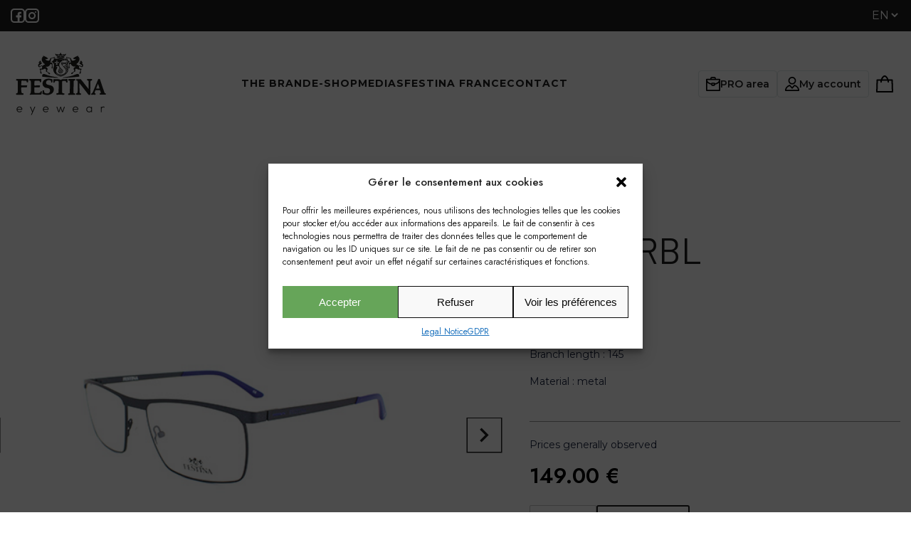

--- FILE ---
content_type: text/html; charset=UTF-8
request_url: https://festina-eyewear.com/en/e-shop/2031-grbl-2/
body_size: 25240
content:
<!doctype html>
<html lang="en-GB" country="">
<head>
	<meta charset="UTF-8">
	<meta name="viewport" content="width=device-width, initial-scale=1">
	<link rel="profile" href="https://gmpg.org/xfn/11">
	<meta name='robots' content='index, follow, max-image-preview:large, max-snippet:-1, max-video-preview:-1' />
	<style>img:is([sizes="auto" i], [sizes^="auto," i]) { contain-intrinsic-size: 3000px 1500px }</style>
	
	<!-- This site is optimized with the Yoast SEO plugin v21.9.1 - https://yoast.com/wordpress/plugins/seo/ -->
	<title>2031-GRBL - Boutique Festina Eyewear</title>
	<meta name="description" content="2031-GRBL - Boutique Festina Eyewear" />
	<link rel="canonical" href="https://festina-eyewear.com/en/e-shop/2031-grbl-2/" />
	<meta property="og:locale" content="en_GB" />
	<meta property="og:type" content="article" />
	<meta property="og:title" content="2031-GRBL - Boutique Festina Eyewear" />
	<meta property="og:description" content="2031-GRBL - Boutique Festina Eyewear" />
	<meta property="og:url" content="https://festina-eyewear.com/en/e-shop/2031-grbl-2/" />
	<meta property="og:site_name" content="Boutique Festina Eyewear" />
	<meta property="article:modified_time" content="2023-10-10T12:17:00+00:00" />
	<meta property="og:image" content="https://festina-eyewear.com/wp-content/uploads/2023/09/FE2031_GRBL.jpg" />
	<meta property="og:image:width" content="500" />
	<meta property="og:image:height" content="500" />
	<meta property="og:image:type" content="image/jpeg" />
	<meta name="twitter:card" content="summary_large_image" />
	<script type="application/ld+json" class="yoast-schema-graph">{"@context":"https://schema.org","@graph":[{"@type":"WebPage","@id":"https://festina-eyewear.com/en/e-shop/2031-grbl-2/","url":"https://festina-eyewear.com/en/e-shop/2031-grbl-2/","name":"2031-GRBL - Boutique Festina Eyewear","isPartOf":{"@id":"https://festina-eyewear.com/en/home/#website"},"primaryImageOfPage":{"@id":"https://festina-eyewear.com/en/e-shop/2031-grbl-2/#primaryimage"},"image":{"@id":"https://festina-eyewear.com/en/e-shop/2031-grbl-2/#primaryimage"},"thumbnailUrl":"https://festina-eyewear.com/wp-content/uploads/2023/09/FE2031_GRBL.jpg","datePublished":"2020-12-28T13:28:19+00:00","dateModified":"2023-10-10T12:17:00+00:00","description":"2031-GRBL - Boutique Festina Eyewear","breadcrumb":{"@id":"https://festina-eyewear.com/en/e-shop/2031-grbl-2/#breadcrumb"},"inLanguage":"en-GB","potentialAction":[{"@type":"ReadAction","target":["https://festina-eyewear.com/en/e-shop/2031-grbl-2/"]}]},{"@type":"ImageObject","inLanguage":"en-GB","@id":"https://festina-eyewear.com/en/e-shop/2031-grbl-2/#primaryimage","url":"https://festina-eyewear.com/wp-content/uploads/2023/09/FE2031_GRBL.jpg","contentUrl":"https://festina-eyewear.com/wp-content/uploads/2023/09/FE2031_GRBL.jpg","width":500,"height":500},{"@type":"BreadcrumbList","@id":"https://festina-eyewear.com/en/e-shop/2031-grbl-2/#breadcrumb","itemListElement":[{"@type":"ListItem","position":1,"name":"E-shop","item":"https://festina-eyewear.com/en/e-shop-en/"},{"@type":"ListItem","position":2,"name":"2031-GRBL"}]},{"@type":"WebSite","@id":"https://festina-eyewear.com/en/home/#website","url":"https://festina-eyewear.com/en/home/","name":"Boutique Festina Eyewear","description":"Boutique Festina Eyewear","potentialAction":[{"@type":"SearchAction","target":{"@type":"EntryPoint","urlTemplate":"https://festina-eyewear.com/en/home/?s={search_term_string}"},"query-input":"required name=search_term_string"}],"inLanguage":"en-GB"}]}</script>
	<!-- / Yoast SEO plugin. -->


<link rel='dns-prefetch' href='//unpkg.com' />
<link rel="alternate" type="application/rss+xml" title="Boutique Festina Eyewear &raquo; Feed" href="https://festina-eyewear.com/en/feed/" />
<script>
window._wpemojiSettings = {"baseUrl":"https:\/\/s.w.org\/images\/core\/emoji\/16.0.1\/72x72\/","ext":".png","svgUrl":"https:\/\/s.w.org\/images\/core\/emoji\/16.0.1\/svg\/","svgExt":".svg","source":{"concatemoji":"https:\/\/festina-eyewear.com\/wp-includes\/js\/wp-emoji-release.min.js?ver=6.8.3"}};
/*! This file is auto-generated */
!function(s,n){var o,i,e;function c(e){try{var t={supportTests:e,timestamp:(new Date).valueOf()};sessionStorage.setItem(o,JSON.stringify(t))}catch(e){}}function p(e,t,n){e.clearRect(0,0,e.canvas.width,e.canvas.height),e.fillText(t,0,0);var t=new Uint32Array(e.getImageData(0,0,e.canvas.width,e.canvas.height).data),a=(e.clearRect(0,0,e.canvas.width,e.canvas.height),e.fillText(n,0,0),new Uint32Array(e.getImageData(0,0,e.canvas.width,e.canvas.height).data));return t.every(function(e,t){return e===a[t]})}function u(e,t){e.clearRect(0,0,e.canvas.width,e.canvas.height),e.fillText(t,0,0);for(var n=e.getImageData(16,16,1,1),a=0;a<n.data.length;a++)if(0!==n.data[a])return!1;return!0}function f(e,t,n,a){switch(t){case"flag":return n(e,"\ud83c\udff3\ufe0f\u200d\u26a7\ufe0f","\ud83c\udff3\ufe0f\u200b\u26a7\ufe0f")?!1:!n(e,"\ud83c\udde8\ud83c\uddf6","\ud83c\udde8\u200b\ud83c\uddf6")&&!n(e,"\ud83c\udff4\udb40\udc67\udb40\udc62\udb40\udc65\udb40\udc6e\udb40\udc67\udb40\udc7f","\ud83c\udff4\u200b\udb40\udc67\u200b\udb40\udc62\u200b\udb40\udc65\u200b\udb40\udc6e\u200b\udb40\udc67\u200b\udb40\udc7f");case"emoji":return!a(e,"\ud83e\udedf")}return!1}function g(e,t,n,a){var r="undefined"!=typeof WorkerGlobalScope&&self instanceof WorkerGlobalScope?new OffscreenCanvas(300,150):s.createElement("canvas"),o=r.getContext("2d",{willReadFrequently:!0}),i=(o.textBaseline="top",o.font="600 32px Arial",{});return e.forEach(function(e){i[e]=t(o,e,n,a)}),i}function t(e){var t=s.createElement("script");t.src=e,t.defer=!0,s.head.appendChild(t)}"undefined"!=typeof Promise&&(o="wpEmojiSettingsSupports",i=["flag","emoji"],n.supports={everything:!0,everythingExceptFlag:!0},e=new Promise(function(e){s.addEventListener("DOMContentLoaded",e,{once:!0})}),new Promise(function(t){var n=function(){try{var e=JSON.parse(sessionStorage.getItem(o));if("object"==typeof e&&"number"==typeof e.timestamp&&(new Date).valueOf()<e.timestamp+604800&&"object"==typeof e.supportTests)return e.supportTests}catch(e){}return null}();if(!n){if("undefined"!=typeof Worker&&"undefined"!=typeof OffscreenCanvas&&"undefined"!=typeof URL&&URL.createObjectURL&&"undefined"!=typeof Blob)try{var e="postMessage("+g.toString()+"("+[JSON.stringify(i),f.toString(),p.toString(),u.toString()].join(",")+"));",a=new Blob([e],{type:"text/javascript"}),r=new Worker(URL.createObjectURL(a),{name:"wpTestEmojiSupports"});return void(r.onmessage=function(e){c(n=e.data),r.terminate(),t(n)})}catch(e){}c(n=g(i,f,p,u))}t(n)}).then(function(e){for(var t in e)n.supports[t]=e[t],n.supports.everything=n.supports.everything&&n.supports[t],"flag"!==t&&(n.supports.everythingExceptFlag=n.supports.everythingExceptFlag&&n.supports[t]);n.supports.everythingExceptFlag=n.supports.everythingExceptFlag&&!n.supports.flag,n.DOMReady=!1,n.readyCallback=function(){n.DOMReady=!0}}).then(function(){return e}).then(function(){var e;n.supports.everything||(n.readyCallback(),(e=n.source||{}).concatemoji?t(e.concatemoji):e.wpemoji&&e.twemoji&&(t(e.twemoji),t(e.wpemoji)))}))}((window,document),window._wpemojiSettings);
</script>
<style id='wp-emoji-styles-inline-css'>

	img.wp-smiley, img.emoji {
		display: inline !important;
		border: none !important;
		box-shadow: none !important;
		height: 1em !important;
		width: 1em !important;
		margin: 0 0.07em !important;
		vertical-align: -0.1em !important;
		background: none !important;
		padding: 0 !important;
	}
</style>
<link rel='stylesheet' id='wp-block-library-css' href='//festina-eyewear.com/wp-content/cache/wpfc-minified/kli1oezh/27r1s.css' media='all' />
<style id='classic-theme-styles-inline-css'>
/*! This file is auto-generated */
.wp-block-button__link{color:#fff;background-color:#32373c;border-radius:9999px;box-shadow:none;text-decoration:none;padding:calc(.667em + 2px) calc(1.333em + 2px);font-size:1.125em}.wp-block-file__button{background:#32373c;color:#fff;text-decoration:none}
</style>
<style id='global-styles-inline-css'>
:root{--wp--preset--aspect-ratio--square: 1;--wp--preset--aspect-ratio--4-3: 4/3;--wp--preset--aspect-ratio--3-4: 3/4;--wp--preset--aspect-ratio--3-2: 3/2;--wp--preset--aspect-ratio--2-3: 2/3;--wp--preset--aspect-ratio--16-9: 16/9;--wp--preset--aspect-ratio--9-16: 9/16;--wp--preset--color--black: #000000;--wp--preset--color--cyan-bluish-gray: #abb8c3;--wp--preset--color--white: #ffffff;--wp--preset--color--pale-pink: #f78da7;--wp--preset--color--vivid-red: #cf2e2e;--wp--preset--color--luminous-vivid-orange: #ff6900;--wp--preset--color--luminous-vivid-amber: #fcb900;--wp--preset--color--light-green-cyan: #7bdcb5;--wp--preset--color--vivid-green-cyan: #00d084;--wp--preset--color--pale-cyan-blue: #8ed1fc;--wp--preset--color--vivid-cyan-blue: #0693e3;--wp--preset--color--vivid-purple: #9b51e0;--wp--preset--gradient--vivid-cyan-blue-to-vivid-purple: linear-gradient(135deg,rgba(6,147,227,1) 0%,rgb(155,81,224) 100%);--wp--preset--gradient--light-green-cyan-to-vivid-green-cyan: linear-gradient(135deg,rgb(122,220,180) 0%,rgb(0,208,130) 100%);--wp--preset--gradient--luminous-vivid-amber-to-luminous-vivid-orange: linear-gradient(135deg,rgba(252,185,0,1) 0%,rgba(255,105,0,1) 100%);--wp--preset--gradient--luminous-vivid-orange-to-vivid-red: linear-gradient(135deg,rgba(255,105,0,1) 0%,rgb(207,46,46) 100%);--wp--preset--gradient--very-light-gray-to-cyan-bluish-gray: linear-gradient(135deg,rgb(238,238,238) 0%,rgb(169,184,195) 100%);--wp--preset--gradient--cool-to-warm-spectrum: linear-gradient(135deg,rgb(74,234,220) 0%,rgb(151,120,209) 20%,rgb(207,42,186) 40%,rgb(238,44,130) 60%,rgb(251,105,98) 80%,rgb(254,248,76) 100%);--wp--preset--gradient--blush-light-purple: linear-gradient(135deg,rgb(255,206,236) 0%,rgb(152,150,240) 100%);--wp--preset--gradient--blush-bordeaux: linear-gradient(135deg,rgb(254,205,165) 0%,rgb(254,45,45) 50%,rgb(107,0,62) 100%);--wp--preset--gradient--luminous-dusk: linear-gradient(135deg,rgb(255,203,112) 0%,rgb(199,81,192) 50%,rgb(65,88,208) 100%);--wp--preset--gradient--pale-ocean: linear-gradient(135deg,rgb(255,245,203) 0%,rgb(182,227,212) 50%,rgb(51,167,181) 100%);--wp--preset--gradient--electric-grass: linear-gradient(135deg,rgb(202,248,128) 0%,rgb(113,206,126) 100%);--wp--preset--gradient--midnight: linear-gradient(135deg,rgb(2,3,129) 0%,rgb(40,116,252) 100%);--wp--preset--font-size--small: 13px;--wp--preset--font-size--medium: 20px;--wp--preset--font-size--large: 36px;--wp--preset--font-size--x-large: 42px;--wp--preset--spacing--20: 0.44rem;--wp--preset--spacing--30: 0.67rem;--wp--preset--spacing--40: 1rem;--wp--preset--spacing--50: 1.5rem;--wp--preset--spacing--60: 2.25rem;--wp--preset--spacing--70: 3.38rem;--wp--preset--spacing--80: 5.06rem;--wp--preset--shadow--natural: 6px 6px 9px rgba(0, 0, 0, 0.2);--wp--preset--shadow--deep: 12px 12px 50px rgba(0, 0, 0, 0.4);--wp--preset--shadow--sharp: 6px 6px 0px rgba(0, 0, 0, 0.2);--wp--preset--shadow--outlined: 6px 6px 0px -3px rgba(255, 255, 255, 1), 6px 6px rgba(0, 0, 0, 1);--wp--preset--shadow--crisp: 6px 6px 0px rgba(0, 0, 0, 1);}:where(.is-layout-flex){gap: 0.5em;}:where(.is-layout-grid){gap: 0.5em;}body .is-layout-flex{display: flex;}.is-layout-flex{flex-wrap: wrap;align-items: center;}.is-layout-flex > :is(*, div){margin: 0;}body .is-layout-grid{display: grid;}.is-layout-grid > :is(*, div){margin: 0;}:where(.wp-block-columns.is-layout-flex){gap: 2em;}:where(.wp-block-columns.is-layout-grid){gap: 2em;}:where(.wp-block-post-template.is-layout-flex){gap: 1.25em;}:where(.wp-block-post-template.is-layout-grid){gap: 1.25em;}.has-black-color{color: var(--wp--preset--color--black) !important;}.has-cyan-bluish-gray-color{color: var(--wp--preset--color--cyan-bluish-gray) !important;}.has-white-color{color: var(--wp--preset--color--white) !important;}.has-pale-pink-color{color: var(--wp--preset--color--pale-pink) !important;}.has-vivid-red-color{color: var(--wp--preset--color--vivid-red) !important;}.has-luminous-vivid-orange-color{color: var(--wp--preset--color--luminous-vivid-orange) !important;}.has-luminous-vivid-amber-color{color: var(--wp--preset--color--luminous-vivid-amber) !important;}.has-light-green-cyan-color{color: var(--wp--preset--color--light-green-cyan) !important;}.has-vivid-green-cyan-color{color: var(--wp--preset--color--vivid-green-cyan) !important;}.has-pale-cyan-blue-color{color: var(--wp--preset--color--pale-cyan-blue) !important;}.has-vivid-cyan-blue-color{color: var(--wp--preset--color--vivid-cyan-blue) !important;}.has-vivid-purple-color{color: var(--wp--preset--color--vivid-purple) !important;}.has-black-background-color{background-color: var(--wp--preset--color--black) !important;}.has-cyan-bluish-gray-background-color{background-color: var(--wp--preset--color--cyan-bluish-gray) !important;}.has-white-background-color{background-color: var(--wp--preset--color--white) !important;}.has-pale-pink-background-color{background-color: var(--wp--preset--color--pale-pink) !important;}.has-vivid-red-background-color{background-color: var(--wp--preset--color--vivid-red) !important;}.has-luminous-vivid-orange-background-color{background-color: var(--wp--preset--color--luminous-vivid-orange) !important;}.has-luminous-vivid-amber-background-color{background-color: var(--wp--preset--color--luminous-vivid-amber) !important;}.has-light-green-cyan-background-color{background-color: var(--wp--preset--color--light-green-cyan) !important;}.has-vivid-green-cyan-background-color{background-color: var(--wp--preset--color--vivid-green-cyan) !important;}.has-pale-cyan-blue-background-color{background-color: var(--wp--preset--color--pale-cyan-blue) !important;}.has-vivid-cyan-blue-background-color{background-color: var(--wp--preset--color--vivid-cyan-blue) !important;}.has-vivid-purple-background-color{background-color: var(--wp--preset--color--vivid-purple) !important;}.has-black-border-color{border-color: var(--wp--preset--color--black) !important;}.has-cyan-bluish-gray-border-color{border-color: var(--wp--preset--color--cyan-bluish-gray) !important;}.has-white-border-color{border-color: var(--wp--preset--color--white) !important;}.has-pale-pink-border-color{border-color: var(--wp--preset--color--pale-pink) !important;}.has-vivid-red-border-color{border-color: var(--wp--preset--color--vivid-red) !important;}.has-luminous-vivid-orange-border-color{border-color: var(--wp--preset--color--luminous-vivid-orange) !important;}.has-luminous-vivid-amber-border-color{border-color: var(--wp--preset--color--luminous-vivid-amber) !important;}.has-light-green-cyan-border-color{border-color: var(--wp--preset--color--light-green-cyan) !important;}.has-vivid-green-cyan-border-color{border-color: var(--wp--preset--color--vivid-green-cyan) !important;}.has-pale-cyan-blue-border-color{border-color: var(--wp--preset--color--pale-cyan-blue) !important;}.has-vivid-cyan-blue-border-color{border-color: var(--wp--preset--color--vivid-cyan-blue) !important;}.has-vivid-purple-border-color{border-color: var(--wp--preset--color--vivid-purple) !important;}.has-vivid-cyan-blue-to-vivid-purple-gradient-background{background: var(--wp--preset--gradient--vivid-cyan-blue-to-vivid-purple) !important;}.has-light-green-cyan-to-vivid-green-cyan-gradient-background{background: var(--wp--preset--gradient--light-green-cyan-to-vivid-green-cyan) !important;}.has-luminous-vivid-amber-to-luminous-vivid-orange-gradient-background{background: var(--wp--preset--gradient--luminous-vivid-amber-to-luminous-vivid-orange) !important;}.has-luminous-vivid-orange-to-vivid-red-gradient-background{background: var(--wp--preset--gradient--luminous-vivid-orange-to-vivid-red) !important;}.has-very-light-gray-to-cyan-bluish-gray-gradient-background{background: var(--wp--preset--gradient--very-light-gray-to-cyan-bluish-gray) !important;}.has-cool-to-warm-spectrum-gradient-background{background: var(--wp--preset--gradient--cool-to-warm-spectrum) !important;}.has-blush-light-purple-gradient-background{background: var(--wp--preset--gradient--blush-light-purple) !important;}.has-blush-bordeaux-gradient-background{background: var(--wp--preset--gradient--blush-bordeaux) !important;}.has-luminous-dusk-gradient-background{background: var(--wp--preset--gradient--luminous-dusk) !important;}.has-pale-ocean-gradient-background{background: var(--wp--preset--gradient--pale-ocean) !important;}.has-electric-grass-gradient-background{background: var(--wp--preset--gradient--electric-grass) !important;}.has-midnight-gradient-background{background: var(--wp--preset--gradient--midnight) !important;}.has-small-font-size{font-size: var(--wp--preset--font-size--small) !important;}.has-medium-font-size{font-size: var(--wp--preset--font-size--medium) !important;}.has-large-font-size{font-size: var(--wp--preset--font-size--large) !important;}.has-x-large-font-size{font-size: var(--wp--preset--font-size--x-large) !important;}
:where(.wp-block-post-template.is-layout-flex){gap: 1.25em;}:where(.wp-block-post-template.is-layout-grid){gap: 1.25em;}
:where(.wp-block-columns.is-layout-flex){gap: 2em;}:where(.wp-block-columns.is-layout-grid){gap: 2em;}
:root :where(.wp-block-pullquote){font-size: 1.5em;line-height: 1.6;}
</style>
<link rel='stylesheet' id='contact-form-7-css' href='//festina-eyewear.com/wp-content/cache/wpfc-minified/7aiygwn6/27r1s.css' media='all' />
<link rel='stylesheet' id='photoswipe-css' href='//festina-eyewear.com/wp-content/cache/wpfc-minified/kqd0326s/27r1s.css' media='all' />
<link rel='stylesheet' id='photoswipe-default-skin-css' href='//festina-eyewear.com/wp-content/cache/wpfc-minified/7boapvip/27r1s.css' media='all' />
<style id='woocommerce-inline-inline-css'>
.woocommerce form .form-row .required { visibility: visible; }
</style>
<link rel='stylesheet' id='cmplz-general-css' href='//festina-eyewear.com/wp-content/cache/wpfc-minified/lzho7f12/27r1s.css' media='all' />
<link rel='stylesheet' id='boutique-festina-eyewear-style-css' href='//festina-eyewear.com/wp-content/cache/wpfc-minified/mav4i4rx/27r1s.css' media='all' />
<link rel='stylesheet' id='owl-css-css' href='//festina-eyewear.com/wp-content/cache/wpfc-minified/qa93awhc/27r1s.css' media='all' />
<link rel='stylesheet' id='owl-theme-css-css' href='//festina-eyewear.com/wp-content/cache/wpfc-minified/sz1gca/27r1s.css' media='all' />
<link rel='stylesheet' id='lightbox-css-css' href='//festina-eyewear.com/wp-content/cache/wpfc-minified/1299683f/27r1s.css' media='all' />
<link rel='stylesheet' id='app-css-css' href='//festina-eyewear.com/wp-content/cache/wpfc-minified/1fc42vxl/27r1s.css' media='all' />
<link rel='stylesheet' id='boutique-festina-eyewear-woocommerce-style-css' href='//festina-eyewear.com/wp-content/cache/wpfc-minified/klpcaurs/27r1s.css' media='all' />
<style id='boutique-festina-eyewear-woocommerce-style-inline-css'>
@font-face {
			font-family: "star";
			src: url("https://festina-eyewear.com/wp-content/plugins/woocommerce/assets/fonts/star.eot");
			src: url("https://festina-eyewear.com/wp-content/plugins/woocommerce/assets/fonts/star.eot?#iefix") format("embedded-opentype"),
				url("https://festina-eyewear.com/wp-content/plugins/woocommerce/assets/fonts/star.woff") format("woff"),
				url("https://festina-eyewear.com/wp-content/plugins/woocommerce/assets/fonts/star.ttf") format("truetype"),
				url("https://festina-eyewear.com/wp-content/plugins/woocommerce/assets/fonts/star.svg#star") format("svg");
			font-weight: normal;
			font-style: normal;
		}
</style>
<script src="https://festina-eyewear.com/wp-includes/js/jquery/jquery.min.js?ver=3.7.1" id="jquery-core-js"></script>
<script src="https://festina-eyewear.com/wp-includes/js/jquery/jquery-migrate.min.js?ver=3.4.1" id="jquery-migrate-js"></script>
<script id="jquery-js-after">
if (typeof (window.wpfReadyList) == "undefined") {
			var v = jQuery.fn.jquery;
			if (v && parseInt(v) >= 3 && window.self === window.top) {
				var readyList=[];
				window.originalReadyMethod = jQuery.fn.ready;
				jQuery.fn.ready = function(){
					if(arguments.length && arguments.length > 0 && typeof arguments[0] === "function") {
						readyList.push({"c": this, "a": arguments});
					}
					return window.originalReadyMethod.apply( this, arguments );
				};
				window.wpfReadyList = readyList;
			}}
</script>
<script src="https://festina-eyewear.com/wp-content/plugins/woocommerce/assets/js/jquery-blockui/jquery.blockUI.min.js?ver=2.7.0-wc.8.5.2" id="jquery-blockui-js" defer data-wp-strategy="defer"></script>
<script id="wc-add-to-cart-js-extra">
var wc_add_to_cart_params = {"ajax_url":"\/wp-admin\/admin-ajax.php","wc_ajax_url":"\/en\/home\/?wc-ajax=%%endpoint%%","i18n_view_cart":"View cart","cart_url":"https:\/\/festina-eyewear.com\/en\/cart\/","is_cart":"","cart_redirect_after_add":"no"};
</script>
<script src="https://festina-eyewear.com/wp-content/plugins/woocommerce/assets/js/frontend/add-to-cart.min.js?ver=8.5.2" id="wc-add-to-cart-js" defer data-wp-strategy="defer"></script>
<script src="https://festina-eyewear.com/wp-content/plugins/woocommerce/assets/js/zoom/jquery.zoom.min.js?ver=1.7.21-wc.8.5.2" id="zoom-js" defer data-wp-strategy="defer"></script>
<script src="https://festina-eyewear.com/wp-content/plugins/woocommerce/assets/js/flexslider/jquery.flexslider.min.js?ver=2.7.2-wc.8.5.2" id="flexslider-js" defer data-wp-strategy="defer"></script>
<script src="https://festina-eyewear.com/wp-content/plugins/woocommerce/assets/js/photoswipe/photoswipe.min.js?ver=4.1.1-wc.8.5.2" id="photoswipe-js" defer data-wp-strategy="defer"></script>
<script src="https://festina-eyewear.com/wp-content/plugins/woocommerce/assets/js/photoswipe/photoswipe-ui-default.min.js?ver=4.1.1-wc.8.5.2" id="photoswipe-ui-default-js" defer data-wp-strategy="defer"></script>
<script id="wc-single-product-js-extra">
var wc_single_product_params = {"i18n_required_rating_text":"Please select a rating","review_rating_required":"yes","flexslider":{"rtl":false,"animation":"slide","smoothHeight":true,"directionNav":false,"controlNav":"thumbnails","slideshow":false,"animationSpeed":500,"animationLoop":false,"allowOneSlide":false},"zoom_enabled":"1","zoom_options":[],"photoswipe_enabled":"1","photoswipe_options":{"shareEl":false,"closeOnScroll":false,"history":false,"hideAnimationDuration":0,"showAnimationDuration":0},"flexslider_enabled":"1"};
</script>
<script src="https://festina-eyewear.com/wp-content/plugins/woocommerce/assets/js/frontend/single-product.min.js?ver=8.5.2" id="wc-single-product-js" defer data-wp-strategy="defer"></script>
<script src="https://festina-eyewear.com/wp-content/plugins/woocommerce/assets/js/js-cookie/js.cookie.min.js?ver=2.1.4-wc.8.5.2" id="js-cookie-js" defer data-wp-strategy="defer"></script>
<script id="woocommerce-js-extra">
var woocommerce_params = {"ajax_url":"\/wp-admin\/admin-ajax.php","wc_ajax_url":"\/en\/home\/?wc-ajax=%%endpoint%%"};
</script>
<script src="https://festina-eyewear.com/wp-content/plugins/woocommerce/assets/js/frontend/woocommerce.min.js?ver=8.5.2" id="woocommerce-js" defer data-wp-strategy="defer"></script>
<link rel="https://api.w.org/" href="https://festina-eyewear.com/wp-json/" /><link rel="alternate" title="JSON" type="application/json" href="https://festina-eyewear.com/wp-json/wp/v2/product/2326" /><link rel="EditURI" type="application/rsd+xml" title="RSD" href="https://festina-eyewear.com/xmlrpc.php?rsd" />
<meta name="generator" content="WordPress 6.8.3" />
<meta name="generator" content="WooCommerce 8.5.2" />
<link rel='shortlink' href='https://festina-eyewear.com/?p=2326' />
<link rel="alternate" title="oEmbed (JSON)" type="application/json+oembed" href="https://festina-eyewear.com/wp-json/oembed/1.0/embed?url=https%3A%2F%2Ffestina-eyewear.com%2Fen%2Fe-shop%2F2031-grbl-2%2F" />
<link rel="alternate" title="oEmbed (XML)" type="text/xml+oembed" href="https://festina-eyewear.com/wp-json/oembed/1.0/embed?url=https%3A%2F%2Ffestina-eyewear.com%2Fen%2Fe-shop%2F2031-grbl-2%2F&#038;format=xml" />
<style>.cmplz-hidden{display:none!important;}</style>	<noscript><style>.woocommerce-product-gallery{ opacity: 1 !important; }</style></noscript>
	<link rel="icon" href="https://festina-eyewear.com/wp-content/uploads/2023/09/cropped-icon-32x32.png" sizes="32x32" />
<link rel="icon" href="https://festina-eyewear.com/wp-content/uploads/2023/09/cropped-icon-192x192.png" sizes="192x192" />
<link rel="apple-touch-icon" href="https://festina-eyewear.com/wp-content/uploads/2023/09/cropped-icon-180x180.png" />
<meta name="msapplication-TileImage" content="https://festina-eyewear.com/wp-content/uploads/2023/09/cropped-icon-270x270.png" />
	<link rel="preconnect" href="https://fonts.googleapis.com">
	<link rel="preconnect" href="https://fonts.gstatic.com" crossorigin>
	<link href="https://fonts.googleapis.com/css2?family=Fjalla+One&family=Lato:wght@300;400;700&display=swap" rel="stylesheet">
	<!-- Google tag (gtag.js) -->
<script type="text/plain" data-service="google-analytics" data-category="statistics" async data-cmplz-src="https://www.googletagmanager.com/gtag/js?id=G-2TSHY7JYJJ"></script>
<script>
  window.dataLayer = window.dataLayer || [];
  function gtag(){dataLayer.push(arguments);}
  gtag('js', new Date());

  gtag('config', 'G-2TSHY7JYJJ');
</script>
</head>

<body data-cmplz=1 class="wp-singular product-template-default single single-product postid-2326 wp-theme-boutique-festina-eyewear theme-boutique-festina-eyewear woocommerce woocommerce-page woocommerce-no-js woocommerce-active">
<div id="page" class="site">
	<header id="masthead" class="site-header">
		<div class="top-header">
			<div class="rs">
				<a target="_blank" href="https://www.facebook.com/profile.php?id=61552830729221"><img class="tosvg" src="https://festina-eyewear.com/wp-content/uploads/2023/09/facebook.svg" alt="facebook"></a><a target="_blank" href="https://www.instagram.com/__festina.eyewear/"><img class="tosvg" src="https://festina-eyewear.com/wp-content/uploads/2023/09/instagram.svg" alt="instagram"></a>			</div>
			<div class="lang"><select name="lang_choice_1" id="lang_choice_1" class="pll-switcher-select">
	<option value="https://festina-eyewear.com/" lang="fr-FR">fr</option>
	<option value="https://festina-eyewear.com/en/e-shop/2031-grbl-2/" lang="en-GB" selected='selected'>en</option>

</select>
<script>
					document.getElementById( "lang_choice_1" ).addEventListener( "change", function ( event ) { location.href = event.currentTarget.value; } )
				</script></div>
		</div>
		<div class="bottom-header">
			<div class="logo">
				<a href="https://festina-eyewear.com/en/home/">
					<img class="tosvg" src="https://festina-eyewear.com/wp-content/uploads/2023/09/Logo_x2F_FestinaEyeWear_x2F_Noir.svg" alt="Logo_x2F_FestinaEyeWear_x2F_Noir">
				</a>
			</div>
			<nav class="navigation-principal">
				<div class="menu-menu-principal-en-container"><ul id="menu-principal" class="menu"><li id="menu-item-607" class="menu-item menu-item-type-post_type menu-item-object-page menu-item-607"><a href="https://festina-eyewear.com/en/the-brand/">The Brand</a></li>
<li id="menu-item-606" class="menu-item menu-item-type-post_type menu-item-object-page current_page_parent menu-item-606"><a href="https://festina-eyewear.com/en/e-shop-en/">E-shop</a></li>
<li id="menu-item-2188" class="menu-item menu-item-type-post_type menu-item-object-page menu-item-2188"><a href="https://festina-eyewear.com/en/medias-2/">Medias</a></li>
<li id="menu-item-2189" class="menu-item menu-item-type-custom menu-item-object-custom menu-item-2189"><a target="_blank" href="https://festina.com/en-GB">Festina France</a></li>
<li id="menu-item-605" class="menu-item menu-item-type-post_type menu-item-object-page menu-item-605"><a href="https://festina-eyewear.com/en/contact-en/">Contact</a></li>
</ul></div>			</nav>
			<div class="shop-menu">
				<a href="https://festina-eyewear.com/en/professional-space/">
					<svg width="20" height="20" viewBox="0 0 20 20" fill="none" xmlns="http://www.w3.org/2000/svg"> <path fill-rule="evenodd" clip-rule="evenodd" d="M19.1549 2.80433H13.8477V2.20836C13.8477 1.0205 12.872 0 11.6391 0H8.2833C7.0953 0 6.07469 0.975596 6.07469 2.20836V2.80433H0.84915C0.383751 2.80433 0 3.18395 0 3.65338V19.1119C0 19.5772 0.383751 19.9609 0.84915 19.9609H19.11C19.5754 19.9609 19.9591 19.5772 19.9999 19.1527V3.65338C20.004 3.18395 19.6203 2.80433 19.1549 2.80433ZM7.72808 2.20836C7.72808 1.91037 7.9812 1.65729 8.27921 1.65729H11.635C11.933 1.65729 12.1861 1.91037 12.1861 2.20836V2.80433H7.72808V2.20836ZM18.3016 4.46162C18.1832 6.65365 15.8113 8.60892 12.529 9.26612V9.00487C12.529 8.53544 12.1453 8.15582 11.6799 8.15582H8.2833C7.8179 8.15582 7.43415 8.53953 7.43415 9.00487V9.23755C4.17635 8.57218 1.8616 6.63732 1.74729 4.46162H18.3016ZM10.8716 9.85393V11.001H9.08754V9.85393H10.8716ZM18.3057 18.3077H1.65748V18.3036V8.06193C2.96386 9.44981 4.98876 10.4948 7.43415 10.9438V11.8092C7.43415 12.2745 7.8179 12.6583 8.2833 12.6583H11.6799C12.1453 12.6583 12.529 12.2745 12.529 11.8092V10.9765C14.9581 10.5438 16.9789 9.53553 18.3057 8.17623V18.3077Z" fill="black"/> </svg> PRO area				</a>
				<a href="https://festina-eyewear.com/en/my-account/">
					<svg width="20" height="20" viewBox="0 0 20 20" fill="none" xmlns="http://www.w3.org/2000/svg"> <path fill-rule="evenodd" clip-rule="evenodd" d="M10.0195 10.6641C12.9585 10.6641 15.3906 8.32913 15.3906 5.35444C15.3906 2.37975 12.9585 0 10.0195 0C7.08055 0 4.64844 2.33493 4.64844 5.30962C4.64844 8.28431 7.08055 10.6641 10.0195 10.6641ZM10.0195 1.65849C12.0633 1.65849 13.727 3.31698 13.727 5.31369C13.727 7.3104 12.0633 8.96482 10.0195 8.96482C7.97574 8.96482 6.31209 7.30633 6.31209 5.30962C6.31209 3.31291 7.97574 1.65849 10.0195 1.65849ZM13.6135 11.204C13.2748 11.1184 12.9321 11.204 12.7199 11.4608L9.99796 14.5626L7.27607 11.4608C7.06386 11.204 6.68027 11.1225 6.38237 11.204C2.50969 12.4798 0 15.6224 0 19.1481C0 19.6169 0.383595 20 0.852887 20H19.1471C19.6164 20 20 19.6169 20 19.1481C19.9959 15.6224 17.4862 12.4798 13.6135 11.204ZM1.7425 18.3411C2.08529 16.0055 3.78698 14.0083 6.42318 12.9893L9.40216 16.3887C9.70006 16.7718 10.3367 16.7718 10.6346 16.3887L13.6135 12.9893C16.2089 14.0083 17.9555 16.0463 18.2942 18.3411H1.7425Z" fill="black"/> </svg> My account				</a>
				<a href="https://festina-eyewear.com/en/cart/">
					<svg width="24" height="24" viewBox="0 0 24 24" fill="none" xmlns="http://www.w3.org/2000/svg"> <path fill-rule="evenodd" clip-rule="evenodd" d="M23.4894 6.53616C23.4383 5.97447 23.0298 5.56593 22.4681 5.56593H17.3106C16.3404 2.75745 14.4 0 12 0C9.59999 0 7.65958 2.75745 6.68935 5.56598H1.53192C0.970229 5.56598 0.510655 5.97447 0.510655 6.53621L0 22.9787C0 23.234 0.102112 23.4894 0.306383 23.6936C0.510655 23.8978 0.765958 24 1.02126 24H22.9787C23.5404 24 24 23.5404 24 22.9787C24 22.9277 24 22.8766 24 22.8255L23.4894 6.53616ZM12.0511 1.99149C13.2255 1.99149 14.451 3.6766 15.217 5.56598H8.88511C9.65107 3.6766 10.8766 1.99149 12.0511 1.99149ZM2.04257 22.0085L2.50215 7.55742H6.12766C6.02555 8.11911 5.97447 8.68084 5.97447 9.14042C5.97447 9.7021 6.43405 10.1617 6.99573 10.1617C7.55742 10.1617 8.01699 9.7021 8.01699 9.14042C8.01699 8.68084 8.06808 8.11915 8.22127 7.55742H15.8808C16.034 8.11911 16.0851 8.68084 16.0851 9.14042C16.0851 9.7021 16.5447 10.1617 17.1064 10.1617C17.6681 10.1617 18.1276 9.7021 18.0255 9.14042C18.0255 8.68084 17.9744 8.11915 17.8723 7.55742H21.4979L21.9574 22.0085H2.04257Z" fill="black"/> </svg>
				</a>
			</div>
			<div class="burger">
				<svg width="24" height="24" viewBox="0 0 24 24" fill="none" xmlns="http://www.w3.org/2000/svg"> <path d="M21.4155 12.75H2.58447C2.33583 12.75 2.09738 12.6512 1.92156 12.4754C1.74574 12.2996 1.64697 12.0611 1.64697 11.8125C1.64697 11.5639 1.74574 11.3254 1.92156 11.1496C2.09738 10.9738 2.33583 10.875 2.58447 10.875H21.4155C21.6641 10.875 21.9026 10.9738 22.0784 11.1496C22.2542 11.3254 22.353 11.5639 22.353 11.8125C22.353 12.0611 22.2542 12.2996 22.0784 12.4754C21.9026 12.6512 21.6641 12.75 21.4155 12.75Z" fill="black"/> <path d="M21.4155 5.875H2.58447C2.33583 5.875 2.09738 5.77623 1.92156 5.60041C1.74574 5.4246 1.64697 5.18614 1.64697 4.9375C1.64697 4.68886 1.74574 4.4504 1.92156 4.27459C2.09738 4.09877 2.33583 4 2.58447 4H21.4155C21.6641 4 21.9026 4.09877 22.0784 4.27459C22.2542 4.4504 22.353 4.68886 22.353 4.9375C22.353 5.18614 22.2542 5.4246 22.0784 5.60041C21.9026 5.77623 21.6641 5.875 21.4155 5.875Z" fill="black"/> <path d="M21.4155 19.625H2.58447C2.33583 19.625 2.09738 19.5262 1.92156 19.3504C1.74574 19.1746 1.64697 18.9361 1.64697 18.6875C1.64697 18.4389 1.74574 18.2004 1.92156 18.0246C2.09738 17.8488 2.33583 17.75 2.58447 17.75H21.4155C21.6641 17.75 21.9026 17.8488 22.0784 18.0246C22.2542 18.2004 22.353 18.4389 22.353 18.6875C22.353 18.9361 22.2542 19.1746 22.0784 19.3504C21.9026 19.5262 21.6641 19.625 21.4155 19.625Z" fill="black"/> </svg>
			</div>
			<div class="mobile-menu"></div>
		</div>
	</header>
						
			<div class="woocommerce-notices-wrapper"></div><div id="product-2326" class="product type-product post-2326 status-publish first instock product_cat-optic-en has-post-thumbnail taxable shipping-taxable purchasable product-type-simple">
	<section id="entry">
		<div class="gallery">
			<div class="gallery-carousel owl-carousel owl-theme">
				<div class="item"><img src="https://festina-eyewear.com/wp-content/uploads/2023/09/FE2031_GRBL.jpg" alt="FE2031_GRBL" /></div>			</div>
		</div>
		<div class="content">
			<p class="brand">Festina</p>
			<h1 class="product_title entry-title">2031-GRBL</h1>			<div class="category">
				<span>Homme</span><span>Métal</span>			</div>
			<div class="description">
				
	<h2>Description</h2>

<p>Nose / Caliber : 57<br />
Bridge size : 18<br />
Branch length : 145</p>
<p>Material : metal</p>
			</div>
			<p class="mention">
	Prices generally observed</p>
<p class="price"><span class="woocommerce-Price-amount amount"><bdi>149.00&nbsp;<span class="woocommerce-Price-currencySymbol">&euro;</span></bdi></span></p>

    
    <form class="cart" action="https://festina-eyewear.com/en/e-shop/2031-grbl-2/" method="post" enctype='multipart/form-data'>
        
        <div class="quantity">
            <label class="screen-reader-text" for="quantity">Quantity</label>
            <button type="button" class="minus num-element" onclick="var qty_input=document.getElementById('quantity'); if(qty_input.value>1){qty_input.value--;}">-</button>
            <input type="number" id="quantity" step="1" min="1" max="" name="quantity" value="1" title="Quantity">
            <button type="button" class="plus num-element" onclick="var qty_input=document.getElementById('quantity'); qty_input.value++;">+</button>
        </div>

        <button type="submit" name="add-to-cart" value="2326" class="single_add_to_cart_button button alt">Add to cart</button>

            </form>

    

				<div class="related-product">
					<h3>In the same collection</h3>
					<div class="product-list">
														<a href="https://festina-eyewear.com/en/e-shop/2031-blor-2/" class="link">
									<div class="product">
										<div class="content">
																						<img src="https://festina-eyewear.com/wp-content/uploads/2023/09/FE2031_BLOR.jpg" alt="FE2031_BLOR" class="monture">
											<p class="name">2031-BLOR</p>
											<p class="price"><span class="woocommerce-Price-amount amount"><bdi>149.00&nbsp;<span class="woocommerce-Price-currencySymbol">&euro;</span></bdi></span></p>
										</div>
									</div>
								</a>
																<a href="https://festina-eyewear.com/en/e-shop/2031-gris-2/" class="link">
									<div class="product">
										<div class="content">
																						<img src="https://festina-eyewear.com/wp-content/uploads/2023/09/FE2031_GRIS.jpg" alt="FE2031_GRIS" class="monture">
											<p class="name">2031-GRIS</p>
											<p class="price"><span class="woocommerce-Price-amount amount"><bdi>149.00&nbsp;<span class="woocommerce-Price-currencySymbol">&euro;</span></bdi></span></p>
										</div>
									</div>
								</a>
													</div>
				</div>
			
			
		</div>
	</section>
	<section id="global-informations">
		<div class="garantie">
			<h3><svg width="18" height="18" viewBox="0 0 18 18" fill="none" xmlns="http://www.w3.org/2000/svg"> <path fill-rule="evenodd" clip-rule="evenodd" d="M9 0C4.03714 0 0 4.03714 0 9C0 13.9629 4.03714 18 9 18C13.9629 18 18 13.9629 18 9C18 4.03714 13.9629 0 9 0ZM9 16.7143C4.74429 16.7143 1.28571 13.2557 1.28571 9C1.28571 4.74429 4.74429 1.28571 9 1.28571C13.2557 1.28571 16.7143 4.74429 16.7143 9C16.7143 13.2557 13.2557 16.7143 9 16.7143ZM13.6568 7.32407L10.8489 6.91875L9.59588 4.37108C9.37741 3.9336 8.65775 3.9336 8.43928 4.37108L7.18629 6.91875L4.37831 7.32407C4.14049 7.36267 3.93494 7.52994 3.86426 7.76155C3.78715 7.99315 3.85141 8.25049 4.0249 8.4242L6.05538 10.4057L5.57346 13.2043C5.53491 13.4423 5.6313 13.6868 5.83049 13.8348C6.02968 13.9763 6.29313 13.9956 6.50517 13.8798L9.01758 12.561L11.53 13.8798C11.6199 13.9313 11.7227 13.957 11.8256 13.957C11.9605 13.957 12.0954 13.912 12.2047 13.8348C12.4039 13.6868 12.5002 13.4423 12.4617 13.2043L11.9798 10.4057L14.0103 8.4242C14.1837 8.25049 14.248 7.99315 14.1709 7.76155C14.1002 7.52994 13.8946 7.36267 13.6568 7.32407ZM10.8424 9.71734C10.6882 9.86531 10.624 10.0776 10.6561 10.2899L10.971 12.1363L9.31316 11.2614C9.2232 11.2163 9.12039 11.1906 9.01758 11.1906C8.91477 11.1906 8.81196 11.2163 8.722 11.2614L7.0642 12.1363L7.37905 10.2899C7.41118 10.0776 7.34693 9.86531 7.19271 9.71734L5.85619 8.41133L7.70676 8.14112C7.91238 8.10896 8.09872 7.98029 8.18868 7.78728L9.01758 6.10813L9.84648 7.78728C9.93644 7.98029 10.1228 8.10896 10.3284 8.14112L12.179 8.41133L10.8424 9.71734Z" fill="white"/> </svg> Guarantee</h3>
			<p>Festina glasses are hand-finished with great attention to detail.<br />
All frames are guaranteed for 1 year and will be replaced for any manufacturing defect.</p>
		</div>
		<div class="livraison">
			<h3><svg width="18" height="18" viewBox="0 0 18 18" fill="none" xmlns="http://www.w3.org/2000/svg"> <path fill-rule="evenodd" clip-rule="evenodd" d="M12.8941 2.07478H15.9939C17.1 2.07478 18 2.97522 18 4.08177V13.9188C18 15.0254 17.1 15.9258 15.9939 15.9258H6.16113C5.05513 15.9258 4.15539 15.0254 4.15539 13.9188V7.70644H3.13373C2.79056 7.70644 2.51227 7.42803 2.51227 7.08471C2.51227 6.74139 2.79056 6.46298 3.13373 6.46298H4.77685C5.12001 6.46298 5.3983 6.74139 5.3983 7.08471V13.9188C5.3983 14.3399 5.74053 14.6823 6.16113 14.6823H15.9939C16.4148 14.6823 16.7571 14.3399 16.7571 13.9188V4.08171C16.7571 3.66068 16.4148 3.31823 15.9939 3.31823H13.513V7.06053C13.513 7.40247 13.2333 7.68225 12.8915 7.68225H9.65376C9.31196 7.68225 9.03231 7.40247 9.03231 7.06053V3.31823H2.5902C2.24704 3.31823 1.96875 3.03982 1.96875 2.6965C1.96875 2.35319 2.24704 2.07478 2.5902 2.07478H9.65115L9.65246 2.0745L9.65376 2.07422H12.8915L12.8928 2.0745L12.8941 2.07478ZM10.2752 6.4388H12.2701V3.31823H10.2752V6.4388ZM0.623918 5.51953H4.47374C4.81827 5.51953 5.09766 5.24403 5.09766 4.9043C5.09766 4.56456 4.81827 4.28906 4.47374 4.28906H0.623918C0.27939 4.28906 0 4.56456 0 4.9043C0 5.24403 0.279328 5.51953 0.623918 5.51953ZM15.4688 12.8848C15.4688 13.2245 15.1891 13.5 14.8443 13.5H12.894C12.5492 13.5 12.2695 13.2245 12.2695 12.8848C12.2695 12.545 12.5492 12.2695 12.894 12.2695H14.8443C15.1891 12.2695 15.4688 12.545 15.4688 12.8848Z" fill="white"/> </svg> Delivery</h3>
			<p>Delivery is generally made by express transport in 2 to 3 days.<br />
We provide you with a tracking code as soon as the shipment is completed.</p>
		</div>
		<div class="echanges">
			<h3><svg width="18" height="18" viewBox="0 0 18 18" fill="none" xmlns="http://www.w3.org/2000/svg"> <path fill-rule="evenodd" clip-rule="evenodd" d="M18 9C18 13.9629 13.9629 18 9 18C4.03714 18 0 13.9629 0 9C0 4.03714 4.03714 0 9 0C13.9629 0 18 4.03714 18 9ZM16.7143 9C16.7143 4.74429 13.2557 1.28571 9 1.28571C4.74429 1.28571 1.28571 4.74429 1.28571 9C1.28571 13.2557 4.74429 16.7143 9 16.7143C13.2557 16.7143 16.7143 13.2557 16.7143 9ZM5.14278 8.33203H12.8571C13.2124 8.33203 13.5 8.04554 13.5 7.69225C13.5 7.33896 13.2124 7.05247 12.8571 7.05247H6.3441L6.96343 6.1278C7.16028 5.83382 7.0805 5.43645 6.78517 5.24061C6.48919 5.04414 6.09017 5.12379 5.89371 5.41802L4.60798 7.33737C4.47645 7.53352 4.46424 7.78598 4.57597 7.99404C4.68796 8.20209 4.90576 8.33203 5.14278 8.33203ZM11.6563 10.9477H5.14287C4.78788 10.9477 4.5 10.6611 4.5 10.3078C4.5 9.95449 4.78788 9.66797 5.14287 9.66797H12.8573C13.0945 9.66797 13.3124 9.79792 13.4241 10.006C13.5359 10.2141 13.5233 10.4666 13.3921 10.6627L12.1064 12.5823C11.9827 12.7672 11.7787 12.8672 11.5709 12.8672C11.4485 12.8672 11.3248 12.8325 11.2149 12.7597C10.9192 12.5638 10.8395 12.1664 11.0366 11.8724L11.6563 10.9477Z" fill="white"/> </svg> Trades</h3>
			<p>Festina Glasses are hand-finished with great attention to detail. If you wish to change your frame, you have 10 days after receipt to return it to us in its original packaging with the accessories and receive an equivalent frame of your choice. Only transport costs remain your responsibility.</p>
		</div>
		<div class="retours">
			<h3> <svg width="18" height="18" viewBox="0 0 18 18" fill="none" xmlns="http://www.w3.org/2000/svg"> <path fill-rule="evenodd" clip-rule="evenodd" d="M5.10586 2.07478H2.00605C0.899988 2.07478 0 2.97522 0 4.08177V13.9188C0 15.0254 0.899988 15.9258 2.00605 15.9258H11.8389C12.9449 15.9258 13.8446 15.0254 13.8446 13.9188V7.70644H14.8663C15.2094 7.70644 15.4877 7.42803 15.4877 7.08471C15.4877 6.74139 15.2094 6.46298 14.8663 6.46298H13.2232C12.88 6.46298 12.6017 6.74139 12.6017 7.08471V13.9188C12.6017 14.3399 12.2595 14.6823 11.8389 14.6823H2.00605C1.5852 14.6823 1.2429 14.3399 1.2429 13.9188V4.08171C1.2429 3.66068 1.5852 3.31823 2.00605 3.31823H4.48701V7.06053C4.48701 7.40247 4.76667 7.68225 5.10847 7.68225H8.34624C8.68804 7.68225 8.96769 7.40247 8.96769 7.06053V3.31823H15.4098C15.753 3.31823 16.0312 3.03982 16.0312 2.6965C16.0312 2.35319 15.753 2.07478 15.4098 2.07478H8.34885L8.34754 2.0745L8.34624 2.07422H5.10847L5.10716 2.0745L5.10586 2.07478ZM7.72478 6.4388H5.72992V3.31823H7.72478V6.4388ZM17.3761 5.51953H13.5263C13.1817 5.51953 12.9023 5.24403 12.9023 4.9043C12.9023 4.56456 13.1817 4.28906 13.5263 4.28906H17.3761C17.7206 4.28906 18 4.56456 18 4.9043C18 5.24403 17.7207 5.51953 17.3761 5.51953ZM2.53125 12.8848C2.53125 13.2245 2.81089 13.5 3.15573 13.5H5.10599C5.45083 13.5 5.73047 13.2245 5.73047 12.8848C5.73047 12.545 5.45083 12.2695 5.10599 12.2695H3.15573C2.81089 12.2695 2.53125 12.545 2.53125 12.8848Z" fill="white"/> </svg> Returns</h3>
			<p>If you are not satisfied with your frame, we will refund you upon receipt of the frame in its original packaging with its accessories.<br />
Communicate directly with us via the site for the address.</p>
		</div>
	</section>
	<section id="last-product">
			<div class="title">
				<h2>You might like <strong>these models</strong></h2>
			</div>
			<div class="last-product-list">

				<div class="product-carousel owl-carousel owl-theme">
												<div class="product">
								<div class="content">
									<p class="new">New</p>									
									<img src="https://festina-eyewear.com/wp-content/uploads/2025/11/FESTINA-FE-2102-NORO_5.jpg" alt="FESTINA-FE-2102-NORO_5" class="monture">
									<div class="brand">FESTINA</div>
									<p class="name">2102-NORO</p>
									<div class="cat"><p>Homme</p></div>
										<p class="price"><span class="woocommerce-Price-amount amount"><bdi>179.00&nbsp;<span class="woocommerce-Price-currencySymbol">&euro;</span></bdi></span></p>
									<a href="https://festina-eyewear.com/en/e-shop/2102-noro-2/" class="link">Discover</a>
								</div>
							</div>
														<div class="product">
								<div class="content">
									<p class="new">New</p>									
									<img src="https://festina-eyewear.com/wp-content/uploads/2025/11/FESTINA-FE-2102-ECOR_4.jpg" alt="FESTINA-FE-2102-ECOR_4" class="monture">
									<div class="brand">FESTINA</div>
									<p class="name">2102-ECOR</p>
									<div class="cat"><p>Homme</p></div>
										<p class="price"><span class="woocommerce-Price-amount amount"><bdi>179.00&nbsp;<span class="woocommerce-Price-currencySymbol">&euro;</span></bdi></span></p>
									<a href="https://festina-eyewear.com/en/e-shop/2102-ecor-2/" class="link">Discover</a>
								</div>
							</div>
														<div class="product">
								<div class="content">
									<p class="new">New</p>									
									<img src="https://festina-eyewear.com/wp-content/uploads/2025/11/FESTINA-FE-2102-NOGR_4.jpg" alt="FESTINA-FE-2102-NOGR_4" class="monture">
									<div class="brand">FESTINA</div>
									<p class="name">2102-NOGR</p>
									<div class="cat"><p>Homme</p></div>
										<p class="price"><span class="woocommerce-Price-amount amount"><bdi>179.00&nbsp;<span class="woocommerce-Price-currencySymbol">&euro;</span></bdi></span></p>
									<a href="https://festina-eyewear.com/en/e-shop/2102-nogr-2/" class="link">Discover</a>
								</div>
							</div>
														<div class="product">
								<div class="content">
									<p class="new">New</p>									
									<img src="https://festina-eyewear.com/wp-content/uploads/2025/11/FESTINA-FE-2101-ECNO_2.jpg" alt="FESTINA-FE-2101-ECNO_2" class="monture">
									<div class="brand">FESTINA</div>
									<p class="name">2101-ECNO</p>
									<div class="cat"><p>Homme</p></div>
										<p class="price"><span class="woocommerce-Price-amount amount"><bdi>149.00&nbsp;<span class="woocommerce-Price-currencySymbol">&euro;</span></bdi></span></p>
									<a href="https://festina-eyewear.com/en/e-shop/2101-ecno-2/" class="link">Discover</a>
								</div>
							</div>
														<div class="product">
								<div class="content">
									<p class="new">New</p>									
									<img src="https://festina-eyewear.com/wp-content/uploads/2025/11/FESTINA-FE-2101-GROR_2.jpg" alt="FESTINA-FE-2101-GROR_2" class="monture">
									<div class="brand">FESTINA</div>
									<p class="name">2101-GROR</p>
									<div class="cat"><p>Homme</p></div>
										<p class="price"><span class="woocommerce-Price-amount amount"><bdi>149.00&nbsp;<span class="woocommerce-Price-currencySymbol">&euro;</span></bdi></span></p>
									<a href="https://festina-eyewear.com/en/e-shop/2101-gror-2/" class="link">Discover</a>
								</div>
							</div>
														<div class="product">
								<div class="content">
									<p class="new">New</p>									
									<img src="https://festina-eyewear.com/wp-content/uploads/2025/11/FESTINA-FE-2101-NORO_2.jpg" alt="FESTINA-FE-2101-NORO_2" class="monture">
									<div class="brand">FESTINA</div>
									<p class="name">2101-NORO</p>
									<div class="cat"><p>Homme</p></div>
										<p class="price"><span class="woocommerce-Price-amount amount"><bdi>149.00&nbsp;<span class="woocommerce-Price-currencySymbol">&euro;</span></bdi></span></p>
									<a href="https://festina-eyewear.com/en/e-shop/2101-noro-2/" class="link">Discover</a>
								</div>
							</div>
														<div class="product">
								<div class="content">
									<p class="new">New</p>									
									<img src="https://festina-eyewear.com/wp-content/uploads/2025/11/FESTINA-FE-2100-ECVE_2.jpg" alt="FESTINA-FE-2100-ECVE_2" class="monture">
									<div class="brand">FESTINA</div>
									<p class="name">2100-ECVE</p>
									<div class="cat"><p>Homme</p></div>
										<p class="price"><span class="woocommerce-Price-amount amount"><bdi>149.00&nbsp;<span class="woocommerce-Price-currencySymbol">&euro;</span></bdi></span></p>
									<a href="https://festina-eyewear.com/en/e-shop/2100-ecve-2/" class="link">Discover</a>
								</div>
							</div>
														<div class="product">
								<div class="content">
									<p class="new">New</p>									
									<img src="https://festina-eyewear.com/wp-content/uploads/2025/11/FESTINA-FE-2100-CRBO_2.jpg" alt="FESTINA-FE-2100-CRBO_2" class="monture">
									<div class="brand">FESTINA</div>
									<p class="name">2100-CRBO</p>
									<div class="cat"><p>Homme</p></div>
										<p class="price"><span class="woocommerce-Price-amount amount"><bdi>149.00&nbsp;<span class="woocommerce-Price-currencySymbol">&euro;</span></bdi></span></p>
									<a href="https://festina-eyewear.com/en/e-shop/2100-crbo-2/" class="link">Discover</a>
								</div>
							</div>
														<div class="product">
								<div class="content">
									<p class="new">New</p>									
									<img src="https://festina-eyewear.com/wp-content/uploads/2025/11/FESTINA-FE-2100-NORO_2.jpg" alt="FESTINA-FE-2100-NORO_2" class="monture">
									<div class="brand">FESTINA</div>
									<p class="name">2100-NORO</p>
									<div class="cat"><p>Homme</p></div>
										<p class="price"><span class="woocommerce-Price-amount amount"><bdi>149.00&nbsp;<span class="woocommerce-Price-currencySymbol">&euro;</span></bdi></span></p>
									<a href="https://festina-eyewear.com/en/e-shop/2100-noro-2/" class="link">Discover</a>
								</div>
							</div>
														<div class="product">
								<div class="content">
									<div class="space"></div>									
									<img src="https://festina-eyewear.com/wp-content/uploads/2024/01/FJU-2220-JABL_2.jpg" alt="FJU-2220-JABL_2" class="monture">
									<div class="brand">FESTINA</div>
									<p class="name">FJU 2220 JABL</p>
									<div class="cat"><p>Homme</p></div>
										<p class="price"><span class="woocommerce-Price-amount amount"><bdi>149.00&nbsp;<span class="woocommerce-Price-currencySymbol">&euro;</span></bdi></span></p>
									<a href="https://festina-eyewear.com/en/e-shop/fju-2220-jabl-2/" class="link">Discover</a>
								</div>
							</div>
											</div>

			</div>
			<div class="more">
				<a href="/e-shop">Discover all models</a>
			</div>
		</section>
</div>


		
	
	

	<footer id="colophon" class="site-footer">
		<div class="top-footer">
			<div class="delivery item">
				<svg width="40" height="40" viewBox="0 0 40 40" fill="none" xmlns="http://www.w3.org/2000/svg"> <path fill-rule="evenodd" clip-rule="evenodd" d="M39.4046 18.462L35.2969 12.773C34.6519 11.8799 33.6096 11.3464 32.5076 11.3464H26.3965V9.24091C26.3965 7.50568 24.9854 6.09375 23.2511 6.09375H6.11822C5.24158 6.09375 4.53125 6.80448 4.53125 7.68162C4.53125 8.55876 5.24158 9.26949 6.11822 9.26949L23.2226 9.24091V23.0503C23.2226 23.9274 23.9329 24.6382 24.8095 24.6382C25.6862 24.6382 26.3965 23.9274 26.3965 23.0503V14.5222H32.5076C32.5933 14.5222 32.6739 14.5634 32.7241 14.6327L36.8261 20.3046L36.8553 25.9421H33.9771C33.1627 25.199 32.0842 24.7417 30.8978 24.7417C28.3726 24.7417 26.3184 26.797 26.3184 29.3237C26.3184 31.8509 28.3726 33.9062 30.8978 33.9062C33.4236 33.9062 35.4778 31.8509 35.4778 29.3237C35.4778 29.2821 35.475 29.2411 35.4723 29.2001L35.4723 29.1999L35.4697 29.1595C35.4689 29.1457 35.4681 29.1318 35.4676 29.1179H36.8553C38.5889 29.1179 40 27.7059 40 25.9713V20.3046C40 19.6402 39.7943 19.0031 39.4046 18.462ZM30.8978 30.7311C30.1227 30.7311 29.4924 30.1004 29.4924 29.3243C29.4924 28.5488 30.1227 27.9181 30.8978 27.9181C31.6735 27.9181 32.3038 28.5488 32.3038 29.3243C32.3038 30.0998 31.6735 30.7311 30.8978 30.7311ZM9.09577 24.7656C7.91019 24.7656 6.83245 25.2217 6.01859 25.9629H1.58584C0.709823 25.9629 0 26.6718 0 27.5466C0 28.4215 0.709823 29.1304 1.58584 29.1304H4.5298C4.52869 29.1545 4.52709 29.1786 4.5255 29.2026C4.52258 29.2468 4.51965 29.2909 4.51965 29.3356C4.51965 31.8563 6.57237 33.9062 9.09577 33.9062C11.6192 33.9062 13.6719 31.8563 13.6719 29.3356C13.6719 26.8156 11.6185 24.7656 9.09577 24.7656ZM9.09577 30.7388C8.32124 30.7388 7.69134 30.1097 7.69134 29.3356C7.69134 28.5621 8.32124 27.9331 9.09577 27.9331C9.87029 27.9331 10.5002 28.5621 10.5002 29.3356C10.5002 30.1091 9.87029 30.7388 9.09577 30.7388ZM16.7387 25.9375H23.3394C24.2136 25.9375 24.9219 26.6544 24.9219 27.5391C24.9219 28.4238 24.2136 29.1406 23.3394 29.1406H16.7387C15.8646 29.1406 15.1562 28.4238 15.1562 27.5391C15.1562 26.6544 15.8646 25.9375 16.7387 25.9375ZM1.58391 16.0156H13.2598C14.1348 16.0156 14.8438 15.2988 14.8438 14.4141C14.8438 13.5294 14.1348 12.8125 13.2598 12.8125H1.58391C0.708957 12.8125 0 13.5294 0 14.4141C0 15.2988 0.708957 16.0156 1.58391 16.0156ZM6.03703 22.3438C5.16208 22.3438 4.45312 21.6263 4.45312 20.7422C4.45312 19.8575 5.16208 19.1406 6.03703 19.1406H17.713C18.5879 19.1406 19.2969 19.8575 19.2969 20.7422C19.2969 21.6263 18.5879 22.3438 17.713 22.3438H6.03703Z" fill="white"/> </svg>
				<div class="info">
					<p class="important">Express delivery</p>
					<p>At home or at a pick-up point</p>
				</div>
			</div>
			<div class="security item">
				<svg width="40" height="40" viewBox="0 0 40 40" fill="none" xmlns="http://www.w3.org/2000/svg"> <path fill-rule="evenodd" clip-rule="evenodd" d="M20.0003 40C19.669 40 19.3371 39.8957 19.0571 39.6878L7.42643 31.0419C4.97791 29.2216 3.51562 26.1599 3.51562 22.8511V8.6191C3.51562 8.0079 3.86839 7.45169 4.42094 7.19065L19.3251 0.151456C19.7525 -0.0501693 20.2481 -0.0508013 20.6749 0.151456L35.5784 7.19065C36.1316 7.45169 36.4844 8.0079 36.4844 8.6191V22.8511C36.4844 26.1599 35.0221 29.2222 32.5736 31.0419L20.9429 39.6878C20.6635 39.8957 20.3322 40 20.0003 40ZM6.67727 9.62027V22.8511C6.67727 25.165 7.66288 27.2793 9.31293 28.5061L20.0003 36.451L30.6883 28.5067C32.3378 27.2805 33.3234 25.1663 33.3234 22.8517V9.62027L20.0003 3.32753L6.67727 9.62027ZM16.5605 25.3964C16.857 25.6924 17.2591 25.8594 17.6783 25.8594C18.0974 25.8594 18.4995 25.6924 18.7954 25.3958L27.3492 16.8397C27.9669 16.2224 27.9669 15.2213 27.3492 14.604C26.7322 13.9862 25.732 13.9862 25.1144 14.604L17.6783 22.042L14.8858 19.2486C14.2681 18.6313 13.2673 18.6313 12.6503 19.2486C12.0332 19.8658 12.0332 20.867 12.6503 21.4849L16.5605 25.3964Z" fill="white"/> </svg>
				<div class="info">
					<p class="important">Secure payment</p>
					<p>Credit Cards and PayPal</p>
				</div>
			</div>
			<div class="contact item">
				<svg width="40" height="40" viewBox="0 0 40 40" fill="none" xmlns="http://www.w3.org/2000/svg"> <path fill-rule="evenodd" clip-rule="evenodd" d="M35.3125 4.6875H4.6875C2.10281 4.6875 0 6.79031 0 9.375V29.375C0 31.9597 2.10281 34.0625 4.6875 34.0625H35.3125C37.8972 34.0625 40 31.9597 40 29.375V9.375C40 6.79031 37.8972 4.6875 35.3125 4.6875ZM36.875 29.375C36.875 30.2366 36.1741 30.9375 35.3125 30.9375H4.6875C3.82594 30.9375 3.125 30.2366 3.125 29.375V10.3331L20 22.8848L36.875 10.3331V29.375ZM4.97243 7.8125L20 18.9902L35.0276 7.8125H4.97243Z" fill="white"/> </svg>
				<div class="info">
					<p class="important">Need help</p>
					<p>Contact customer service</p>
				</div>
			</div>
		</div>
		<div class="bottom-footer">
			<div class="logo">
				<a href="https://festina-eyewear.com/en/home/">
					<img class="tosvg" src="https://festina-eyewear.com/wp-content/uploads/2023/09/Logo_x2F_FestinaEyeWear_x2F_Noir.svg" alt="Logo_x2F_FestinaEyeWear_x2F_Noir">
				</a>
			</div>
			<div class="menu-service">
				<p class="title">Customer service</p>
				<nav>
				<div class="menu-menu-service-en-container"><ul id="menu-service" class="menu"><li id="menu-item-609" class="menu-item menu-item-type-post_type menu-item-object-page menu-item-609"><a href="https://festina-eyewear.com/en/contact-en/">Contact-us</a></li>
</ul></div>				</nav>
			</div>
			<div class="menu-commande">
				<p class="title">Your order</p>
				<nav>
				<div class="menu-menu-commande-en-container"><ul id="menu-commande" class="menu"><li id="menu-item-599" class="menu-item menu-item-type-post_type menu-item-object-page menu-item-599"><a href="https://festina-eyewear.com/en/my-account/">Your informations</a></li>
<li id="menu-item-2193" class="menu-item menu-item-type-post_type menu-item-object-page menu-item-2193"><a href="https://festina-eyewear.com/en/return-and-refund/">Return and refund</a></li>
</ul></div>				</nav>
			</div>
			<div class="menu-informations">
				<p class="title">Legal information</p>
				<nav>
				<div class="menu-menu-informations-en-container"><ul id="menu-information" class="menu"><li id="menu-item-603" class="menu-item menu-item-type-post_type menu-item-object-page menu-item-603"><a href="https://festina-eyewear.com/en/legal-notice/">Legal Notice</a></li>
<li id="menu-item-604" class="menu-item menu-item-type-post_type menu-item-object-page menu-item-604"><a href="https://festina-eyewear.com/en/terms-of-sales/">Terms of Sales</a></li>
<li id="menu-item-602" class="menu-item menu-item-type-post_type menu-item-object-page menu-item-privacy-policy menu-item-602"><a rel="privacy-policy" href="https://festina-eyewear.com/en/gdpr/">GDPR</a></li>
</ul></div>				</nav>
			</div>
		</div>

	</footer>
</div>

<script type="speculationrules">
{"prefetch":[{"source":"document","where":{"and":[{"href_matches":"\/*"},{"not":{"href_matches":["\/wp-*.php","\/wp-admin\/*","\/wp-content\/uploads\/*","\/wp-content\/*","\/wp-content\/plugins\/*","\/wp-content\/themes\/boutique-festina-eyewear\/*","\/*\\?(.+)"]}},{"not":{"selector_matches":"a[rel~=\"nofollow\"]"}},{"not":{"selector_matches":".no-prefetch, .no-prefetch a"}}]},"eagerness":"conservative"}]}
</script>

<!-- Consent Management powered by Complianz | GDPR/CCPA Cookie Consent https://wordpress.org/plugins/complianz-gdpr -->
<div id="cmplz-cookiebanner-container"><div class="cmplz-cookiebanner cmplz-hidden banner-1 optin cmplz-center cmplz-categories-type-view-preferences" aria-modal="true" data-nosnippet="true" role="dialog" aria-live="polite" aria-labelledby="cmplz-header-1-optin" aria-describedby="cmplz-message-1-optin">
	<div class="cmplz-header">
		<div class="cmplz-logo"></div>
		<div class="cmplz-title" id="cmplz-header-1-optin">Gérer le consentement aux cookies</div>
		<div class="cmplz-close" tabindex="0" role="button" aria-label="close-dialog">
			<svg aria-hidden="true" focusable="false" data-prefix="fas" data-icon="times" class="svg-inline--fa fa-times fa-w-11" role="img" xmlns="http://www.w3.org/2000/svg" viewBox="0 0 352 512"><path fill="currentColor" d="M242.72 256l100.07-100.07c12.28-12.28 12.28-32.19 0-44.48l-22.24-22.24c-12.28-12.28-32.19-12.28-44.48 0L176 189.28 75.93 89.21c-12.28-12.28-32.19-12.28-44.48 0L9.21 111.45c-12.28 12.28-12.28 32.19 0 44.48L109.28 256 9.21 356.07c-12.28 12.28-12.28 32.19 0 44.48l22.24 22.24c12.28 12.28 32.2 12.28 44.48 0L176 322.72l100.07 100.07c12.28 12.28 32.2 12.28 44.48 0l22.24-22.24c12.28-12.28 12.28-32.19 0-44.48L242.72 256z"></path></svg>
		</div>
	</div>

	<div class="cmplz-divider cmplz-divider-header"></div>
	<div class="cmplz-body">
		<div class="cmplz-message" id="cmplz-message-1-optin">Pour offrir les meilleures expériences, nous utilisons des technologies telles que les cookies pour stocker et/ou accéder aux informations des appareils. Le fait de consentir à ces technologies nous permettra de traiter des données telles que le comportement de navigation ou les ID uniques sur ce site. Le fait de ne pas consentir ou de retirer son consentement peut avoir un effet négatif sur certaines caractéristiques et fonctions.</div>
		<!-- categories start -->
		<div class="cmplz-categories">
			<details class="cmplz-category cmplz-functional" >
				<summary>
						<span class="cmplz-category-header">
							<span class="cmplz-category-title">Fonctionnel</span>
							<span class='cmplz-always-active'>
								<span class="cmplz-banner-checkbox">
									<input type="checkbox"
										   id="cmplz-functional-optin"
										   data-category="cmplz_functional"
										   class="cmplz-consent-checkbox cmplz-functional"
										   size="40"
										   value="1"/>
									<label class="cmplz-label" for="cmplz-functional-optin" tabindex="0"><span class="screen-reader-text">Fonctionnel</span></label>
								</span>
								Always active							</span>
							<span class="cmplz-icon cmplz-open">
								<svg xmlns="http://www.w3.org/2000/svg" viewBox="0 0 448 512"  height="18" ><path d="M224 416c-8.188 0-16.38-3.125-22.62-9.375l-192-192c-12.5-12.5-12.5-32.75 0-45.25s32.75-12.5 45.25 0L224 338.8l169.4-169.4c12.5-12.5 32.75-12.5 45.25 0s12.5 32.75 0 45.25l-192 192C240.4 412.9 232.2 416 224 416z"/></svg>
							</span>
						</span>
				</summary>
				<div class="cmplz-description">
					<span class="cmplz-description-functional">Le stockage ou l’accès technique est strictement nécessaire dans la finalité d’intérêt légitime de permettre l’utilisation d’un service spécifique explicitement demandé par l’abonné ou l’internaute, ou dans le seul but d’effectuer la transmission d’une communication sur un réseau de communications électroniques.</span>
				</div>
			</details>

			<details class="cmplz-category cmplz-preferences" >
				<summary>
						<span class="cmplz-category-header">
							<span class="cmplz-category-title">Preferences</span>
							<span class="cmplz-banner-checkbox">
								<input type="checkbox"
									   id="cmplz-preferences-optin"
									   data-category="cmplz_preferences"
									   class="cmplz-consent-checkbox cmplz-preferences"
									   size="40"
									   value="1"/>
								<label class="cmplz-label" for="cmplz-preferences-optin" tabindex="0"><span class="screen-reader-text">Preferences</span></label>
							</span>
							<span class="cmplz-icon cmplz-open">
								<svg xmlns="http://www.w3.org/2000/svg" viewBox="0 0 448 512"  height="18" ><path d="M224 416c-8.188 0-16.38-3.125-22.62-9.375l-192-192c-12.5-12.5-12.5-32.75 0-45.25s32.75-12.5 45.25 0L224 338.8l169.4-169.4c12.5-12.5 32.75-12.5 45.25 0s12.5 32.75 0 45.25l-192 192C240.4 412.9 232.2 416 224 416z"/></svg>
							</span>
						</span>
				</summary>
				<div class="cmplz-description">
					<span class="cmplz-description-preferences">The technical storage or access is necessary for the legitimate purpose of storing preferences that are not requested by the subscriber or user.</span>
				</div>
			</details>

			<details class="cmplz-category cmplz-statistics" >
				<summary>
						<span class="cmplz-category-header">
							<span class="cmplz-category-title">Statistiques</span>
							<span class="cmplz-banner-checkbox">
								<input type="checkbox"
									   id="cmplz-statistics-optin"
									   data-category="cmplz_statistics"
									   class="cmplz-consent-checkbox cmplz-statistics"
									   size="40"
									   value="1"/>
								<label class="cmplz-label" for="cmplz-statistics-optin" tabindex="0"><span class="screen-reader-text">Statistiques</span></label>
							</span>
							<span class="cmplz-icon cmplz-open">
								<svg xmlns="http://www.w3.org/2000/svg" viewBox="0 0 448 512"  height="18" ><path d="M224 416c-8.188 0-16.38-3.125-22.62-9.375l-192-192c-12.5-12.5-12.5-32.75 0-45.25s32.75-12.5 45.25 0L224 338.8l169.4-169.4c12.5-12.5 32.75-12.5 45.25 0s12.5 32.75 0 45.25l-192 192C240.4 412.9 232.2 416 224 416z"/></svg>
							</span>
						</span>
				</summary>
				<div class="cmplz-description">
					<span class="cmplz-description-statistics">Le stockage ou l’accès technique qui est utilisé exclusivement à des fins statistiques.</span>
					<span class="cmplz-description-statistics-anonymous">The technical storage or access that is used exclusively for anonymous statistical purposes. Without a subpoena, voluntary compliance on the part of your Internet Service Provider, or additional records from a third party, information stored or retrieved for this purpose alone cannot usually be used to identify you.</span>
				</div>
			</details>
			<details class="cmplz-category cmplz-marketing" >
				<summary>
						<span class="cmplz-category-header">
							<span class="cmplz-category-title">Marketing</span>
							<span class="cmplz-banner-checkbox">
								<input type="checkbox"
									   id="cmplz-marketing-optin"
									   data-category="cmplz_marketing"
									   class="cmplz-consent-checkbox cmplz-marketing"
									   size="40"
									   value="1"/>
								<label class="cmplz-label" for="cmplz-marketing-optin" tabindex="0"><span class="screen-reader-text">Marketing</span></label>
							</span>
							<span class="cmplz-icon cmplz-open">
								<svg xmlns="http://www.w3.org/2000/svg" viewBox="0 0 448 512"  height="18" ><path d="M224 416c-8.188 0-16.38-3.125-22.62-9.375l-192-192c-12.5-12.5-12.5-32.75 0-45.25s32.75-12.5 45.25 0L224 338.8l169.4-169.4c12.5-12.5 32.75-12.5 45.25 0s12.5 32.75 0 45.25l-192 192C240.4 412.9 232.2 416 224 416z"/></svg>
							</span>
						</span>
				</summary>
				<div class="cmplz-description">
					<span class="cmplz-description-marketing">Le stockage ou l’accès technique est nécessaire pour créer des profils d’internautes afin d’envoyer des publicités, ou pour suivre l’internaute sur un site web ou sur plusieurs sites web ayant des finalités marketing similaires.</span>
				</div>
			</details>
		</div><!-- categories end -->
			</div>

	<div class="cmplz-links cmplz-information">
		<a class="cmplz-link cmplz-manage-options cookie-statement" href="#" data-relative_url="#cmplz-manage-consent-container">Manage options</a>
		<a class="cmplz-link cmplz-manage-third-parties cookie-statement" href="#" data-relative_url="#cmplz-cookies-overview">Manage services</a>
		<a class="cmplz-link cmplz-manage-vendors tcf cookie-statement" href="#" data-relative_url="#cmplz-tcf-wrapper">Manage {vendor_count} vendors</a>
		<a class="cmplz-link cmplz-external cmplz-read-more-purposes tcf" target="_blank" rel="noopener noreferrer nofollow" href="https://cookiedatabase.org/tcf/purposes/">Read more about these purposes</a>
			</div>

	<div class="cmplz-divider cmplz-footer"></div>

	<div class="cmplz-buttons">
		<button class="cmplz-btn cmplz-accept">Accepter</button>
		<button class="cmplz-btn cmplz-deny">Refuser</button>
		<button class="cmplz-btn cmplz-view-preferences">Voir les préférences</button>
		<button class="cmplz-btn cmplz-save-preferences">Enregistrer les préférences</button>
		<a class="cmplz-btn cmplz-manage-options tcf cookie-statement" href="#" data-relative_url="#cmplz-manage-consent-container">Voir les préférences</a>
			</div>

	<div class="cmplz-links cmplz-documents">
		<a class="cmplz-link cookie-statement" href="#" data-relative_url="">{title}</a>
		<a class="cmplz-link privacy-statement" href="#" data-relative_url="">{title}</a>
		<a class="cmplz-link impressum" href="#" data-relative_url="">{title}</a>
			</div>

</div>
</div>
					<div id="cmplz-manage-consent" data-nosnippet="true"><button class="cmplz-btn cmplz-hidden cmplz-manage-consent manage-consent-1">Gérer le consentement</button>

</div><div class="pswp" tabindex="-1" role="dialog" aria-hidden="true">
	<div class="pswp__bg"></div>
	<div class="pswp__scroll-wrap">
		<div class="pswp__container">
			<div class="pswp__item"></div>
			<div class="pswp__item"></div>
			<div class="pswp__item"></div>
		</div>
		<div class="pswp__ui pswp__ui--hidden">
			<div class="pswp__top-bar">
				<div class="pswp__counter"></div>
				<button class="pswp__button pswp__button--close" aria-label="Close (Esc)"></button>
				<button class="pswp__button pswp__button--share" aria-label="Share"></button>
				<button class="pswp__button pswp__button--fs" aria-label="Toggle fullscreen"></button>
				<button class="pswp__button pswp__button--zoom" aria-label="Zoom in/out"></button>
				<div class="pswp__preloader">
					<div class="pswp__preloader__icn">
						<div class="pswp__preloader__cut">
							<div class="pswp__preloader__donut"></div>
						</div>
					</div>
				</div>
			</div>
			<div class="pswp__share-modal pswp__share-modal--hidden pswp__single-tap">
				<div class="pswp__share-tooltip"></div>
			</div>
			<button class="pswp__button pswp__button--arrow--left" aria-label="Previous (arrow left)"></button>
			<button class="pswp__button pswp__button--arrow--right" aria-label="Next (arrow right)"></button>
			<div class="pswp__caption">
				<div class="pswp__caption__center"></div>
			</div>
		</div>
	</div>
</div>
	<script>
		(function () {
			var c = document.body.className;
			c = c.replace(/woocommerce-no-js/, 'woocommerce-js');
			document.body.className = c;
		})();
	</script>
	<link rel='stylesheet' id='wc-blocks-style-css' href='//festina-eyewear.com/wp-content/cache/wpfc-minified/l1nghb9y/27r1s.css' media='all' />
<script src="https://festina-eyewear.com/wp-includes/js/jquery/ui/core.min.js?ver=1.13.3" id="jquery-ui-core-js"></script>
<script src="https://festina-eyewear.com/wp-includes/js/jquery/ui/menu.min.js?ver=1.13.3" id="jquery-ui-menu-js"></script>
<script src="https://festina-eyewear.com/wp-includes/js/dist/dom-ready.min.js?ver=f77871ff7694fffea381" id="wp-dom-ready-js"></script>
<script src="https://festina-eyewear.com/wp-includes/js/dist/hooks.min.js?ver=4d63a3d491d11ffd8ac6" id="wp-hooks-js"></script>
<script src="https://festina-eyewear.com/wp-includes/js/dist/i18n.min.js?ver=5e580eb46a90c2b997e6" id="wp-i18n-js"></script>
<script id="wp-i18n-js-after">
wp.i18n.setLocaleData( { 'text direction\u0004ltr': [ 'ltr' ] } );
</script>
<script id="wp-a11y-js-translations">
( function( domain, translations ) {
	var localeData = translations.locale_data[ domain ] || translations.locale_data.messages;
	localeData[""].domain = domain;
	wp.i18n.setLocaleData( localeData, domain );
} )( "default", {"translation-revision-date":"2025-11-13 00:57:08+0000","generator":"GlotPress\/4.0.3","domain":"messages","locale_data":{"messages":{"":{"domain":"messages","plural-forms":"nplurals=2; plural=n != 1;","lang":"en_GB"},"Notifications":["Notifications"]}},"comment":{"reference":"wp-includes\/js\/dist\/a11y.js"}} );
</script>
<script src="https://festina-eyewear.com/wp-includes/js/dist/a11y.min.js?ver=3156534cc54473497e14" id="wp-a11y-js"></script>
<script src="https://festina-eyewear.com/wp-includes/js/jquery/ui/autocomplete.min.js?ver=1.13.3" id="jquery-ui-autocomplete-js"></script>
<script src="https://festina-eyewear.com/wp-content/plugins/contact-form-7/includes/swv/js/index.js?ver=5.8.6" id="swv-js"></script>
<script id="contact-form-7-js-extra">
var wpcf7 = {"api":{"root":"https:\/\/festina-eyewear.com\/wp-json\/","namespace":"contact-form-7\/v1"}};
</script>
<script src="https://festina-eyewear.com/wp-content/plugins/contact-form-7/includes/js/index.js?ver=5.8.6" id="contact-form-7-js"></script>
<script src="https://festina-eyewear.com/wp-content/plugins/woocommerce/assets/js/sourcebuster/sourcebuster.min.js?ver=8.5.2" id="sourcebuster-js-js"></script>
<script id="wc-order-attribution-js-extra">
var wc_order_attribution = {"params":{"lifetime":1.0e-5,"session":30,"ajaxurl":"https:\/\/festina-eyewear.com\/wp-admin\/admin-ajax.php","prefix":"wc_order_attribution_","allowTracking":"yes"}};
</script>
<script src="https://festina-eyewear.com/wp-content/plugins/woocommerce/assets/js/frontend/order-attribution.min.js?ver=8.5.2" id="wc-order-attribution-js"></script>
<script src="https://festina-eyewear.com/wp-includes/js/dist/vendor/react.min.js?ver=18.3.1.1" id="react-js"></script>
<script src="https://festina-eyewear.com/wp-includes/js/dist/vendor/react-jsx-runtime.min.js?ver=18.3.1" id="react-jsx-runtime-js"></script>
<script src="https://festina-eyewear.com/wp-includes/js/dist/deprecated.min.js?ver=e1f84915c5e8ae38964c" id="wp-deprecated-js"></script>
<script src="https://festina-eyewear.com/wp-includes/js/dist/dom.min.js?ver=80bd57c84b45cf04f4ce" id="wp-dom-js"></script>
<script src="https://festina-eyewear.com/wp-includes/js/dist/vendor/react-dom.min.js?ver=18.3.1.1" id="react-dom-js"></script>
<script src="https://festina-eyewear.com/wp-includes/js/dist/escape-html.min.js?ver=6561a406d2d232a6fbd2" id="wp-escape-html-js"></script>
<script src="https://festina-eyewear.com/wp-includes/js/dist/element.min.js?ver=a4eeeadd23c0d7ab1d2d" id="wp-element-js"></script>
<script src="https://festina-eyewear.com/wp-includes/js/dist/is-shallow-equal.min.js?ver=e0f9f1d78d83f5196979" id="wp-is-shallow-equal-js"></script>
<script id="wp-keycodes-js-translations">
( function( domain, translations ) {
	var localeData = translations.locale_data[ domain ] || translations.locale_data.messages;
	localeData[""].domain = domain;
	wp.i18n.setLocaleData( localeData, domain );
} )( "default", {"translation-revision-date":"2025-11-13 00:57:08+0000","generator":"GlotPress\/4.0.3","domain":"messages","locale_data":{"messages":{"":{"domain":"messages","plural-forms":"nplurals=2; plural=n != 1;","lang":"en_GB"},"Tilde":["Tilde"],"Backtick":["Backtick"],"Period":["Period"],"Comma":["Comma"]}},"comment":{"reference":"wp-includes\/js\/dist\/keycodes.js"}} );
</script>
<script src="https://festina-eyewear.com/wp-includes/js/dist/keycodes.min.js?ver=034ff647a54b018581d3" id="wp-keycodes-js"></script>
<script src="https://festina-eyewear.com/wp-includes/js/dist/priority-queue.min.js?ver=9c21c957c7e50ffdbf48" id="wp-priority-queue-js"></script>
<script src="https://festina-eyewear.com/wp-includes/js/dist/compose.min.js?ver=84bcf832a5c99203f3db" id="wp-compose-js"></script>
<script src="https://festina-eyewear.com/wp-includes/js/dist/private-apis.min.js?ver=0f8478f1ba7e0eea562b" id="wp-private-apis-js"></script>
<script src="https://festina-eyewear.com/wp-includes/js/dist/redux-routine.min.js?ver=8bb92d45458b29590f53" id="wp-redux-routine-js"></script>
<script src="https://festina-eyewear.com/wp-includes/js/dist/data.min.js?ver=fe6c4835cd00e12493c3" id="wp-data-js"></script>
<script id="wp-data-js-after">
( function() {
	var userId = 0;
	var storageKey = "WP_DATA_USER_" + userId;
	wp.data
		.use( wp.data.plugins.persistence, { storageKey: storageKey } );
} )();
</script>
<script src="https://festina-eyewear.com/wp-includes/js/dist/vendor/lodash.min.js?ver=4.17.21" id="lodash-js"></script>
<script id="lodash-js-after">
window.lodash = _.noConflict();
</script>
<script src="https://festina-eyewear.com/wp-includes/js/dist/vendor/wp-polyfill.min.js?ver=3.15.0" id="wp-polyfill-js"></script>
<script src="https://festina-eyewear.com/wp-content/plugins/woocommerce/assets/client/blocks/wc-blocks-registry.js?ver=1c879273bd5c193cad0a" id="wc-blocks-registry-js"></script>
<script src="https://festina-eyewear.com/wp-includes/js/dist/url.min.js?ver=c2964167dfe2477c14ea" id="wp-url-js"></script>
<script id="wp-api-fetch-js-translations">
( function( domain, translations ) {
	var localeData = translations.locale_data[ domain ] || translations.locale_data.messages;
	localeData[""].domain = domain;
	wp.i18n.setLocaleData( localeData, domain );
} )( "default", {"translation-revision-date":"2025-11-13 00:57:08+0000","generator":"GlotPress\/4.0.3","domain":"messages","locale_data":{"messages":{"":{"domain":"messages","plural-forms":"nplurals=2; plural=n != 1;","lang":"en_GB"},"You are probably offline.":["You are probably offline."],"Media upload failed. If this is a photo or a large image, please scale it down and try again.":["Media upload failed. If this is a photo or a large image, please scale it down and try again."],"The response is not a valid JSON response.":["The response is not a valid JSON response."],"An unknown error occurred.":["An unknown error occurred."]}},"comment":{"reference":"wp-includes\/js\/dist\/api-fetch.js"}} );
</script>
<script src="https://festina-eyewear.com/wp-includes/js/dist/api-fetch.min.js?ver=3623a576c78df404ff20" id="wp-api-fetch-js"></script>
<script id="wp-api-fetch-js-after">
wp.apiFetch.use( wp.apiFetch.createRootURLMiddleware( "https://festina-eyewear.com/wp-json/" ) );
wp.apiFetch.nonceMiddleware = wp.apiFetch.createNonceMiddleware( "4bbc87e326" );
wp.apiFetch.use( wp.apiFetch.nonceMiddleware );
wp.apiFetch.use( wp.apiFetch.mediaUploadMiddleware );
wp.apiFetch.nonceEndpoint = "https://festina-eyewear.com/wp-admin/admin-ajax.php?action=rest-nonce";
</script>
<script id="wc-settings-js-before">
var wcSettings = wcSettings || JSON.parse( decodeURIComponent( '%7B%22shippingCostRequiresAddress%22%3Atrue%2C%22adminUrl%22%3A%22https%3A%5C%2F%5C%2Ffestina-eyewear.com%5C%2Fwp-admin%5C%2F%22%2C%22countries%22%3A%7B%22AF%22%3A%22Afghanistan%22%2C%22AX%22%3A%22%5Cu00c5land%20Islands%22%2C%22AL%22%3A%22Albania%22%2C%22DZ%22%3A%22Algeria%22%2C%22AS%22%3A%22American%20Samoa%22%2C%22AD%22%3A%22Andorra%22%2C%22AO%22%3A%22Angola%22%2C%22AI%22%3A%22Anguilla%22%2C%22AQ%22%3A%22Antarctica%22%2C%22AG%22%3A%22Antigua%20and%20Barbuda%22%2C%22AR%22%3A%22Argentina%22%2C%22AM%22%3A%22Armenia%22%2C%22AW%22%3A%22Aruba%22%2C%22AU%22%3A%22Australia%22%2C%22AT%22%3A%22Austria%22%2C%22AZ%22%3A%22Azerbaijan%22%2C%22BS%22%3A%22Bahamas%22%2C%22BH%22%3A%22Bahrain%22%2C%22BD%22%3A%22Bangladesh%22%2C%22BB%22%3A%22Barbados%22%2C%22BY%22%3A%22Belarus%22%2C%22PW%22%3A%22Belau%22%2C%22BE%22%3A%22Belgium%22%2C%22BZ%22%3A%22Belize%22%2C%22BJ%22%3A%22Benin%22%2C%22BM%22%3A%22Bermuda%22%2C%22BT%22%3A%22Bhutan%22%2C%22BO%22%3A%22Bolivia%22%2C%22BQ%22%3A%22Bonaire%2C%20Saint%20Eustatius%20and%20Saba%22%2C%22BA%22%3A%22Bosnia%20and%20Herzegovina%22%2C%22BW%22%3A%22Botswana%22%2C%22BV%22%3A%22Bouvet%20Island%22%2C%22BR%22%3A%22Brazil%22%2C%22IO%22%3A%22British%20Indian%20Ocean%20Territory%22%2C%22BN%22%3A%22Brunei%22%2C%22BG%22%3A%22Bulgaria%22%2C%22BF%22%3A%22Burkina%20Faso%22%2C%22BI%22%3A%22Burundi%22%2C%22KH%22%3A%22Cambodia%22%2C%22CM%22%3A%22Cameroon%22%2C%22CA%22%3A%22Canada%22%2C%22CV%22%3A%22Cape%20Verde%22%2C%22KY%22%3A%22Cayman%20Islands%22%2C%22CF%22%3A%22Central%20African%20Republic%22%2C%22TD%22%3A%22Chad%22%2C%22CL%22%3A%22Chile%22%2C%22CN%22%3A%22China%22%2C%22CX%22%3A%22Christmas%20Island%22%2C%22CC%22%3A%22Cocos%20%28Keeling%29%20Islands%22%2C%22CO%22%3A%22Colombia%22%2C%22KM%22%3A%22Comoros%22%2C%22CG%22%3A%22Congo%20%28Brazzaville%29%22%2C%22CD%22%3A%22Congo%20%28Kinshasa%29%22%2C%22CK%22%3A%22Cook%20Islands%22%2C%22CR%22%3A%22Costa%20Rica%22%2C%22HR%22%3A%22Croatia%22%2C%22CU%22%3A%22Cuba%22%2C%22CW%22%3A%22Cura%26ccedil%3Bao%22%2C%22CY%22%3A%22Cyprus%22%2C%22CZ%22%3A%22Czech%20Republic%22%2C%22DK%22%3A%22Denmark%22%2C%22DJ%22%3A%22Djibouti%22%2C%22DM%22%3A%22Dominica%22%2C%22DO%22%3A%22Dominican%20Republic%22%2C%22EC%22%3A%22Ecuador%22%2C%22EG%22%3A%22Egypt%22%2C%22SV%22%3A%22El%20Salvador%22%2C%22GQ%22%3A%22Equatorial%20Guinea%22%2C%22ER%22%3A%22Eritrea%22%2C%22EE%22%3A%22Estonia%22%2C%22SZ%22%3A%22Eswatini%22%2C%22ET%22%3A%22Ethiopia%22%2C%22FK%22%3A%22Falkland%20Islands%22%2C%22FO%22%3A%22Faroe%20Islands%22%2C%22FJ%22%3A%22Fiji%22%2C%22FI%22%3A%22Finland%22%2C%22FR%22%3A%22France%22%2C%22GF%22%3A%22French%20Guiana%22%2C%22PF%22%3A%22French%20Polynesia%22%2C%22TF%22%3A%22French%20Southern%20Territories%22%2C%22GA%22%3A%22Gabon%22%2C%22GM%22%3A%22Gambia%22%2C%22GE%22%3A%22Georgia%22%2C%22DE%22%3A%22Germany%22%2C%22GH%22%3A%22Ghana%22%2C%22GI%22%3A%22Gibraltar%22%2C%22GR%22%3A%22Greece%22%2C%22GL%22%3A%22Greenland%22%2C%22GD%22%3A%22Grenada%22%2C%22GP%22%3A%22Guadeloupe%22%2C%22GU%22%3A%22Guam%22%2C%22GT%22%3A%22Guatemala%22%2C%22GG%22%3A%22Guernsey%22%2C%22GN%22%3A%22Guinea%22%2C%22GW%22%3A%22Guinea-Bissau%22%2C%22GY%22%3A%22Guyana%22%2C%22HT%22%3A%22Haiti%22%2C%22HM%22%3A%22Heard%20Island%20and%20McDonald%20Islands%22%2C%22HN%22%3A%22Honduras%22%2C%22HK%22%3A%22Hong%20Kong%22%2C%22HU%22%3A%22Hungary%22%2C%22IS%22%3A%22Iceland%22%2C%22IN%22%3A%22India%22%2C%22ID%22%3A%22Indonesia%22%2C%22IR%22%3A%22Iran%22%2C%22IQ%22%3A%22Iraq%22%2C%22IE%22%3A%22Ireland%22%2C%22IM%22%3A%22Isle%20of%20Man%22%2C%22IL%22%3A%22Israel%22%2C%22IT%22%3A%22Italy%22%2C%22CI%22%3A%22Ivory%20Coast%22%2C%22JM%22%3A%22Jamaica%22%2C%22JP%22%3A%22Japan%22%2C%22JE%22%3A%22Jersey%22%2C%22JO%22%3A%22Jordan%22%2C%22KZ%22%3A%22Kazakhstan%22%2C%22KE%22%3A%22Kenya%22%2C%22KI%22%3A%22Kiribati%22%2C%22KW%22%3A%22Kuwait%22%2C%22KG%22%3A%22Kyrgyzstan%22%2C%22LA%22%3A%22Laos%22%2C%22LV%22%3A%22Latvia%22%2C%22LB%22%3A%22Lebanon%22%2C%22LS%22%3A%22Lesotho%22%2C%22LR%22%3A%22Liberia%22%2C%22LY%22%3A%22Libya%22%2C%22LI%22%3A%22Liechtenstein%22%2C%22LT%22%3A%22Lithuania%22%2C%22LU%22%3A%22Luxembourg%22%2C%22MO%22%3A%22Macao%22%2C%22MG%22%3A%22Madagascar%22%2C%22MW%22%3A%22Malawi%22%2C%22MY%22%3A%22Malaysia%22%2C%22MV%22%3A%22Maldives%22%2C%22ML%22%3A%22Mali%22%2C%22MT%22%3A%22Malta%22%2C%22MH%22%3A%22Marshall%20Islands%22%2C%22MQ%22%3A%22Martinique%22%2C%22MR%22%3A%22Mauritania%22%2C%22MU%22%3A%22Mauritius%22%2C%22YT%22%3A%22Mayotte%22%2C%22MX%22%3A%22Mexico%22%2C%22FM%22%3A%22Micronesia%22%2C%22MD%22%3A%22Moldova%22%2C%22MC%22%3A%22Monaco%22%2C%22MN%22%3A%22Mongolia%22%2C%22ME%22%3A%22Montenegro%22%2C%22MS%22%3A%22Montserrat%22%2C%22MA%22%3A%22Morocco%22%2C%22MZ%22%3A%22Mozambique%22%2C%22MM%22%3A%22Myanmar%22%2C%22NA%22%3A%22Namibia%22%2C%22NR%22%3A%22Nauru%22%2C%22NP%22%3A%22Nepal%22%2C%22NL%22%3A%22Netherlands%22%2C%22NC%22%3A%22New%20Caledonia%22%2C%22NZ%22%3A%22New%20Zealand%22%2C%22NI%22%3A%22Nicaragua%22%2C%22NE%22%3A%22Niger%22%2C%22NG%22%3A%22Nigeria%22%2C%22NU%22%3A%22Niue%22%2C%22NF%22%3A%22Norfolk%20Island%22%2C%22KP%22%3A%22North%20Korea%22%2C%22MK%22%3A%22North%20Macedonia%22%2C%22MP%22%3A%22Northern%20Mariana%20Islands%22%2C%22NO%22%3A%22Norway%22%2C%22OM%22%3A%22Oman%22%2C%22PK%22%3A%22Pakistan%22%2C%22PS%22%3A%22Palestinian%20Territory%22%2C%22PA%22%3A%22Panama%22%2C%22PG%22%3A%22Papua%20New%20Guinea%22%2C%22PY%22%3A%22Paraguay%22%2C%22PE%22%3A%22Peru%22%2C%22PH%22%3A%22Philippines%22%2C%22PN%22%3A%22Pitcairn%22%2C%22PL%22%3A%22Poland%22%2C%22PT%22%3A%22Portugal%22%2C%22PR%22%3A%22Puerto%20Rico%22%2C%22QA%22%3A%22Qatar%22%2C%22RE%22%3A%22Reunion%22%2C%22RO%22%3A%22Romania%22%2C%22RU%22%3A%22Russia%22%2C%22RW%22%3A%22Rwanda%22%2C%22ST%22%3A%22S%26atilde%3Bo%20Tom%26eacute%3B%20and%20Pr%26iacute%3Bncipe%22%2C%22BL%22%3A%22Saint%20Barth%26eacute%3Blemy%22%2C%22SH%22%3A%22Saint%20Helena%22%2C%22KN%22%3A%22Saint%20Kitts%20and%20Nevis%22%2C%22LC%22%3A%22Saint%20Lucia%22%2C%22SX%22%3A%22Saint%20Martin%20%28Dutch%20part%29%22%2C%22MF%22%3A%22Saint%20Martin%20%28French%20part%29%22%2C%22PM%22%3A%22Saint%20Pierre%20and%20Miquelon%22%2C%22VC%22%3A%22Saint%20Vincent%20and%20the%20Grenadines%22%2C%22WS%22%3A%22Samoa%22%2C%22SM%22%3A%22San%20Marino%22%2C%22SA%22%3A%22Saudi%20Arabia%22%2C%22SN%22%3A%22Senegal%22%2C%22RS%22%3A%22Serbia%22%2C%22SC%22%3A%22Seychelles%22%2C%22SL%22%3A%22Sierra%20Leone%22%2C%22SG%22%3A%22Singapore%22%2C%22SK%22%3A%22Slovakia%22%2C%22SI%22%3A%22Slovenia%22%2C%22SB%22%3A%22Solomon%20Islands%22%2C%22SO%22%3A%22Somalia%22%2C%22ZA%22%3A%22South%20Africa%22%2C%22GS%22%3A%22South%20Georgia%5C%2FSandwich%20Islands%22%2C%22KR%22%3A%22South%20Korea%22%2C%22SS%22%3A%22South%20Sudan%22%2C%22ES%22%3A%22Spain%22%2C%22LK%22%3A%22Sri%20Lanka%22%2C%22SD%22%3A%22Sudan%22%2C%22SR%22%3A%22Suriname%22%2C%22SJ%22%3A%22Svalbard%20and%20Jan%20Mayen%22%2C%22SE%22%3A%22Sweden%22%2C%22CH%22%3A%22Switzerland%22%2C%22SY%22%3A%22Syria%22%2C%22TW%22%3A%22Taiwan%22%2C%22TJ%22%3A%22Tajikistan%22%2C%22TZ%22%3A%22Tanzania%22%2C%22TH%22%3A%22Thailand%22%2C%22TL%22%3A%22Timor-Leste%22%2C%22TG%22%3A%22Togo%22%2C%22TK%22%3A%22Tokelau%22%2C%22TO%22%3A%22Tonga%22%2C%22TT%22%3A%22Trinidad%20and%20Tobago%22%2C%22TN%22%3A%22Tunisia%22%2C%22TR%22%3A%22Turkey%22%2C%22TM%22%3A%22Turkmenistan%22%2C%22TC%22%3A%22Turks%20and%20Caicos%20Islands%22%2C%22TV%22%3A%22Tuvalu%22%2C%22UG%22%3A%22Uganda%22%2C%22UA%22%3A%22Ukraine%22%2C%22AE%22%3A%22United%20Arab%20Emirates%22%2C%22GB%22%3A%22United%20Kingdom%20%28UK%29%22%2C%22US%22%3A%22United%20States%20%28US%29%22%2C%22UM%22%3A%22United%20States%20%28US%29%20Minor%20Outlying%20Islands%22%2C%22UY%22%3A%22Uruguay%22%2C%22UZ%22%3A%22Uzbekistan%22%2C%22VU%22%3A%22Vanuatu%22%2C%22VA%22%3A%22Vatican%22%2C%22VE%22%3A%22Venezuela%22%2C%22VN%22%3A%22Vietnam%22%2C%22VG%22%3A%22Virgin%20Islands%20%28British%29%22%2C%22VI%22%3A%22Virgin%20Islands%20%28US%29%22%2C%22WF%22%3A%22Wallis%20and%20Futuna%22%2C%22EH%22%3A%22Western%20Sahara%22%2C%22YE%22%3A%22Yemen%22%2C%22ZM%22%3A%22Zambia%22%2C%22ZW%22%3A%22Zimbabwe%22%7D%2C%22currency%22%3A%7B%22code%22%3A%22EUR%22%2C%22precision%22%3A2%2C%22symbol%22%3A%22%5Cu20ac%22%2C%22symbolPosition%22%3A%22right_space%22%2C%22decimalSeparator%22%3A%22.%22%2C%22thousandSeparator%22%3A%22%2C%22%2C%22priceFormat%22%3A%22%252%24s%5Cu00a0%251%24s%22%7D%2C%22currentUserId%22%3A0%2C%22currentUserIsAdmin%22%3Afalse%2C%22dateFormat%22%3A%22j%20F%20Y%22%2C%22homeUrl%22%3A%22https%3A%5C%2F%5C%2Ffestina-eyewear.com%5C%2F%22%2C%22locale%22%3A%7B%22siteLocale%22%3A%22en_GB%22%2C%22userLocale%22%3A%22en_GB%22%2C%22weekdaysShort%22%3A%5B%22Sun%22%2C%22Mon%22%2C%22Tue%22%2C%22Wed%22%2C%22Thu%22%2C%22Fri%22%2C%22Sat%22%5D%7D%2C%22dashboardUrl%22%3A%22https%3A%5C%2F%5C%2Ffestina-eyewear.com%5C%2Fen%5C%2Fmy-account%5C%2F%22%2C%22orderStatuses%22%3A%7B%22pending%22%3A%22Pending%20payment%22%2C%22processing%22%3A%22Processing%22%2C%22on-hold%22%3A%22On%20hold%22%2C%22completed%22%3A%22Completed%22%2C%22cancelled%22%3A%22Cancelled%22%2C%22refunded%22%3A%22Refunded%22%2C%22failed%22%3A%22Failed%22%2C%22checkout-draft%22%3A%22Draft%22%7D%2C%22placeholderImgSrc%22%3A%22https%3A%5C%2F%5C%2Ffestina-eyewear.com%5C%2Fwp-content%5C%2Fuploads%5C%2Fwoocommerce-placeholder.png%22%2C%22productsSettings%22%3A%7B%22cartRedirectAfterAdd%22%3Afalse%7D%2C%22siteTitle%22%3A%22Boutique%20Festina%20Eyewear%22%2C%22storePages%22%3A%7B%22myaccount%22%3A%7B%22id%22%3A54%2C%22title%22%3A%22My%20account%22%2C%22permalink%22%3A%22https%3A%5C%2F%5C%2Ffestina-eyewear.com%5C%2Fen%5C%2Fmy-account%5C%2F%22%7D%2C%22shop%22%3A%7B%22id%22%3A52%2C%22title%22%3A%22E-shop%22%2C%22permalink%22%3A%22https%3A%5C%2F%5C%2Ffestina-eyewear.com%5C%2Fen%5C%2Fe-shop-en%5C%2F%22%7D%2C%22cart%22%3A%7B%22id%22%3A48%2C%22title%22%3A%22Cart%22%2C%22permalink%22%3A%22https%3A%5C%2F%5C%2Ffestina-eyewear.com%5C%2Fen%5C%2Fcart%5C%2F%22%7D%2C%22checkout%22%3A%7B%22id%22%3A56%2C%22title%22%3A%22Checkout%22%2C%22permalink%22%3A%22https%3A%5C%2F%5C%2Ffestina-eyewear.com%5C%2Fen%5C%2Fcheckout%5C%2F%22%7D%2C%22privacy%22%3A%7B%22id%22%3A595%2C%22title%22%3A%22GDPR%22%2C%22permalink%22%3A%22https%3A%5C%2F%5C%2Ffestina-eyewear.com%5C%2Fen%5C%2Fgdpr%5C%2F%22%7D%2C%22terms%22%3A%7B%22id%22%3A571%2C%22title%22%3A%22Terms%20of%20Sales%22%2C%22permalink%22%3A%22https%3A%5C%2F%5C%2Ffestina-eyewear.com%5C%2Fen%5C%2Fterms-of-sales%5C%2F%22%7D%7D%2C%22wcAssetUrl%22%3A%22https%3A%5C%2F%5C%2Ffestina-eyewear.com%5C%2Fwp-content%5C%2Fplugins%5C%2Fwoocommerce%5C%2Fassets%5C%2F%22%2C%22wcVersion%22%3A%228.5.2%22%2C%22wpLoginUrl%22%3A%22https%3A%5C%2F%5C%2Ffestina-eyewear.com%5C%2Fwp-login.php%22%2C%22wpVersion%22%3A%226.8.3%22%2C%22collectableMethodIds%22%3A%5B%5D%2C%22admin%22%3A%7B%22wccomHelper%22%3A%7B%22isConnected%22%3Afalse%2C%22connectURL%22%3A%22https%3A%5C%2F%5C%2Ffestina-eyewear.com%5C%2Fwp-admin%5C%2Fadmin.php%3Fpage%3Dwc-addons%26section%3Dhelper%26wc-helper-connect%3D1%26wc-helper-nonce%3D201456df51%22%2C%22userEmail%22%3A%22%22%2C%22userAvatar%22%3A%22https%3A%5C%2F%5C%2Fsecure.gravatar.com%5C%2Favatar%5C%2F%3Fs%3D48%26d%3Dmm%26r%3Dg%22%2C%22storeCountry%22%3A%22FR%22%2C%22inAppPurchaseURLParams%22%3A%7B%22wccom-site%22%3A%22https%3A%5C%2F%5C%2Ffestina-eyewear.com%22%2C%22wccom-back%22%3A%22%252Fen%252Fe-shop%252F2031-grbl-2%252F%22%2C%22wccom-woo-version%22%3A%228.5.2%22%2C%22wccom-connect-nonce%22%3A%22201456df51%22%7D%7D%2C%22_feature_nonce%22%3A%2242317d58d6%22%2C%22alertCount%22%3A%220%22%2C%22visibleTaskListIds%22%3A%5B%22setup%22%2C%22extended%22%5D%7D%7D' ) );
</script>
<script src="https://festina-eyewear.com/wp-content/plugins/woocommerce/assets/client/blocks/wc-settings.js?ver=07c2f0675ddd247d2325" id="wc-settings-js"></script>
<script src="https://festina-eyewear.com/wp-includes/js/dist/data-controls.min.js?ver=49f5587e8b90f9e7cc7e" id="wp-data-controls-js"></script>
<script src="https://festina-eyewear.com/wp-includes/js/dist/html-entities.min.js?ver=2cd3358363e0675638fb" id="wp-html-entities-js"></script>
<script src="https://festina-eyewear.com/wp-includes/js/dist/notices.min.js?ver=673a68a7ac2f556ed50b" id="wp-notices-js"></script>
<script id="wc-blocks-middleware-js-before">
			var wcBlocksMiddlewareConfig = {
				storeApiNonce: 'ba7355df19',
				wcStoreApiNonceTimestamp: '1763206558'
			};
			
</script>
<script src="https://festina-eyewear.com/wp-content/plugins/woocommerce/assets/client/blocks/wc-blocks-middleware.js?ver=ca04183222edaf8a26be" id="wc-blocks-middleware-js"></script>
<script id="wc-blocks-data-store-js-translations">
( function( domain, translations ) {
	var localeData = translations.locale_data[ domain ] || translations.locale_data.messages;
	localeData[""].domain = domain;
	wp.i18n.setLocaleData( localeData, domain );
} )( "woocommerce", {"translation-revision-date":"2023-12-22 17:28:07+0000","generator":"GlotPress\/4.0.0-alpha.11","domain":"messages","locale_data":{"messages":{"":{"domain":"messages","plural-forms":"nplurals=2; plural=n != 1;","lang":"en_GB"},"\"%s\" was removed from your cart.":["\"%s\" was removed from your basket."],"Polo":["Polo"],"%s (optional)":["%s (optional)"],"There was an error registering the payment method with id '%s': ":["There was an error registering the payment method with ID '%s': "],"Orange":["Orange"],"Lightweight baseball cap":["Lightweight baseball cap"],"Cap":["Cap"],"Yellow":["Yellow"],"Warm hat for winter":["Warm hat for winter"],"Beanie":["Beanie"],"example product in Cart Block\u0004Beanie":["Beanie"],"example product in Cart Block\u0004Beanie with Logo":["Beanie with Logo"],"Something went wrong. Please contact us to get assistance.":["Something went wrong. Please contact us to get assistance."],"Unable to get cart data from the API.":["Unable to get basket data from the API."],"The response is not a valid JSON response.":["The response is not a valid JSON response."],"Sales tax":["Sales tax"],"Color":["Colour"],"Small":["Small"],"Size":["Size"],"Free shipping":["Free shipping"],"Shipping":["Shipping"],"Fee":["Fee"],"Local pickup":["Local pickup"]}},"comment":{"reference":"assets\/client\/blocks\/wc-blocks-data.js"}} );
</script>
<script src="https://festina-eyewear.com/wp-content/plugins/woocommerce/assets/client/blocks/wc-blocks-data.js?ver=c96aba0171b12e03b8a6" id="wc-blocks-data-store-js"></script>
<script src="https://festina-eyewear.com/wp-includes/js/dist/primitives.min.js?ver=aef2543ab60c8c9bb609" id="wp-primitives-js"></script>
<script src="https://festina-eyewear.com/wp-includes/js/dist/warning.min.js?ver=ed7c8b0940914f4fe44b" id="wp-warning-js"></script>
<script id="wc-blocks-components-js-translations">
( function( domain, translations ) {
	var localeData = translations.locale_data[ domain ] || translations.locale_data.messages;
	localeData[""].domain = domain;
	wp.i18n.setLocaleData( localeData, domain );
} )( "woocommerce", {"translation-revision-date":"2023-12-22 17:28:07+0000","generator":"GlotPress\/4.0.0-alpha.11","domain":"messages","locale_data":{"messages":{"":{"domain":"messages","plural-forms":"nplurals=2; plural=n != 1;","lang":"en_GB"},"Remove \"%s\"":["Remove \"%s\""],"Something went wrong. Please contact us to get assistance.":["Something went wrong. Please contact us to get assistance."],"Dismiss this notice":["Dismiss this notice"],"Show less":["Show less"],"Show less options":["Show less options"],"Show %s more":["Show %s more","Show %s more"],"Show %s more option":["Show %s more option","Show %s more options"],"Subtotal":["Subtotal"],"Taxes":["Taxes"],"Remove":["Remove"],"Fee":["Fee"]}},"comment":{"reference":"assets\/client\/blocks\/blocks-components.js"}} );
</script>
<script src="https://festina-eyewear.com/wp-content/plugins/woocommerce/assets/client/blocks/blocks-components.js?ver=b165bb2bd213326d7f31" id="wc-blocks-components-js"></script>
<script id="wc-blocks-checkout-js-translations">
( function( domain, translations ) {
	var localeData = translations.locale_data[ domain ] || translations.locale_data.messages;
	localeData[""].domain = domain;
	wp.i18n.setLocaleData( localeData, domain );
} )( "woocommerce", {"translation-revision-date":"2023-12-22 17:28:07+0000","generator":"GlotPress\/4.0.0-alpha.11","domain":"messages","locale_data":{"messages":{"":{"domain":"messages","plural-forms":"nplurals=2; plural=n != 1;","lang":"en_GB"},"The type returned by checkout filters must be the same as the type they receive. The function received %1$s but returned %2$s.":["The type returned by checkout filters must be the same as the type they receive. The function received %1$s but returned %2$s."],"Returned value must include %1$s, you passed \"%2$s\"":["Returned value must include %1$s, you passed \"%2$s\""],"Something went wrong. Please contact us to get assistance.":["Something went wrong. Please contact us to get assistance."],"Unable to get cart data from the API.":["Unable to get basket data from the API."],"Dismiss this notice":["Dismiss this notice"],"Subtotal":["Subtotal"],"Taxes":["Taxes"],"Fee":["Fee"]}},"comment":{"reference":"assets\/client\/blocks\/blocks-checkout.js"}} );
</script>
<script src="https://festina-eyewear.com/wp-content/plugins/woocommerce/assets/client/blocks/blocks-checkout.js?ver=9f469ef17beaf7c51576" id="wc-blocks-checkout-js"></script>
<script src="https://festina-eyewear.com/wp-content/plugins/woocommerce/assets/js/frontend/order-attribution-blocks.min.js?ver=8.5.2" id="wc-order-attribution-blocks-js"></script>
<script src="https://festina-eyewear.com/wp-content/themes/boutique-festina-eyewear/js/navigation.js?ver=1.0.0" id="boutique-festina-eyewear-navigation-js"></script>
<script src="https://festina-eyewear.com/wp-content/themes/boutique-festina-eyewear/js/jquery.min.js?ver=1.0.0" id="jquery-js-js"></script>
<script src="https://festina-eyewear.com/wp-content/themes/boutique-festina-eyewear/js/owl.carousel.min.js?ver=1.0.0" id="owl-js-js"></script>
<script src="https://festina-eyewear.com/wp-content/themes/boutique-festina-eyewear/js/jquery.lightbox.min.js?ver=1.0.0" id="lightbox-js-js"></script>
<script src="https://unpkg.com/infinite-scroll@3/dist/infinite-scroll.pkgd.min.js" id="infinite-scroll-js"></script>
<script src="https://festina-eyewear.com/wp-content/themes/boutique-festina-eyewear/js/app.js?ver=1.0.0" id="app-js-js"></script>
<script src="https://www.google.com/recaptcha/api.js?render=6LdjF30eAAAAAFNrNP5HmYntJjqVbrPqeCIrRXU5&amp;ver=3.0" id="google-recaptcha-js"></script>
<script id="wpcf7-recaptcha-js-extra">
var wpcf7_recaptcha = {"sitekey":"6LdjF30eAAAAAFNrNP5HmYntJjqVbrPqeCIrRXU5","actions":{"homepage":"homepage","contactform":"contactform"}};
</script>
<script src="https://festina-eyewear.com/wp-content/plugins/contact-form-7/modules/recaptcha/index.js?ver=5.8.6" id="wpcf7-recaptcha-js"></script>
<script src="https://festina-eyewear.com/wp-content/plugins/woocommerce/assets/js/jquery-cookie/jquery.cookie.min.js?ver=1.4.1-wc.8.5.2" id="jquery-cookie-js" data-wp-strategy="defer"></script>
<script id="wc-cart-fragments-js-extra">
var wc_cart_fragments_params = {"ajax_url":"\/wp-admin\/admin-ajax.php","wc_ajax_url":"\/en\/home\/?wc-ajax=%%endpoint%%","cart_hash_key":"wc_cart_hash_b7c3bdb58559a55539ac80a28df163f1","fragment_name":"wc_fragments_b7c3bdb58559a55539ac80a28df163f1","request_timeout":"5000"};
</script>
<script src="https://festina-eyewear.com/wp-content/plugins/woo-poly-integration/public/js/Cart.min.js?ver=1.5.0" id="wc-cart-fragments-js"></script>
<script id="cmplz-cookiebanner-js-extra">
var complianz = {"prefix":"cmplz_","user_banner_id":"1","set_cookies":[],"block_ajax_content":"","banner_version":"14","version":"6.5.6","store_consent":"","do_not_track_enabled":"","consenttype":"optin","region":"eu","geoip":"","dismiss_timeout":"","disable_cookiebanner":"","soft_cookiewall":"1","dismiss_on_scroll":"","cookie_expiry":"365","url":"https:\/\/festina-eyewear.com\/wp-json\/complianz\/v1\/","locale":"lang=en&locale=en_GB","set_cookies_on_root":"","cookie_domain":"","current_policy_id":"16","cookie_path":"\/","categories":{"statistics":"statistics","marketing":"marketing"},"tcf_active":"","placeholdertext":"Click to accept {category} cookies and enable this content","aria_label":"Click to accept {category} cookies and enable this content","css_file":"https:\/\/festina-eyewear.com\/wp-content\/uploads\/complianz\/css\/banner-{banner_id}-{type}.css?v=14","page_links":{"eu":{"cookie-statement":{"title":"Legal Notice","url":"https:\/\/festina-eyewear.com\/en\/legal-notice\/"},"privacy-statement":{"title":"GDPR","url":"https:\/\/festina-eyewear.com\/en\/gdpr\/"}}},"tm_categories":"","forceEnableStats":"","preview":"","clean_cookies":""};
</script>
<script defer src="https://festina-eyewear.com/wp-content/plugins/complianz-gdpr/cookiebanner/js/complianz.min.js?ver=6.5.6" id="cmplz-cookiebanner-js"></script>
<script>
(function() {
				var expirationDate = new Date();
				expirationDate.setTime( expirationDate.getTime() + 31536000 * 1000 );
				document.cookie = "pll_language=en; expires=" + expirationDate.toUTCString() + "; path=/; secure; SameSite=Lax";
			}());

</script>

</body>
</html><!-- WP Fastest Cache file was created in 1.5688719749451 seconds, on 15-11-25 12:35:58 --><!-- via php -->

--- FILE ---
content_type: text/html; charset=utf-8
request_url: https://www.google.com/recaptcha/api2/anchor?ar=1&k=6LdjF30eAAAAAFNrNP5HmYntJjqVbrPqeCIrRXU5&co=aHR0cHM6Ly9mZXN0aW5hLWV5ZXdlYXIuY29tOjQ0Mw..&hl=en&v=PoyoqOPhxBO7pBk68S4YbpHZ&size=invisible&anchor-ms=20000&execute-ms=30000&cb=3eqmc1um0h58
body_size: 48600
content:
<!DOCTYPE HTML><html dir="ltr" lang="en"><head><meta http-equiv="Content-Type" content="text/html; charset=UTF-8">
<meta http-equiv="X-UA-Compatible" content="IE=edge">
<title>reCAPTCHA</title>
<style type="text/css">
/* cyrillic-ext */
@font-face {
  font-family: 'Roboto';
  font-style: normal;
  font-weight: 400;
  font-stretch: 100%;
  src: url(//fonts.gstatic.com/s/roboto/v48/KFO7CnqEu92Fr1ME7kSn66aGLdTylUAMa3GUBHMdazTgWw.woff2) format('woff2');
  unicode-range: U+0460-052F, U+1C80-1C8A, U+20B4, U+2DE0-2DFF, U+A640-A69F, U+FE2E-FE2F;
}
/* cyrillic */
@font-face {
  font-family: 'Roboto';
  font-style: normal;
  font-weight: 400;
  font-stretch: 100%;
  src: url(//fonts.gstatic.com/s/roboto/v48/KFO7CnqEu92Fr1ME7kSn66aGLdTylUAMa3iUBHMdazTgWw.woff2) format('woff2');
  unicode-range: U+0301, U+0400-045F, U+0490-0491, U+04B0-04B1, U+2116;
}
/* greek-ext */
@font-face {
  font-family: 'Roboto';
  font-style: normal;
  font-weight: 400;
  font-stretch: 100%;
  src: url(//fonts.gstatic.com/s/roboto/v48/KFO7CnqEu92Fr1ME7kSn66aGLdTylUAMa3CUBHMdazTgWw.woff2) format('woff2');
  unicode-range: U+1F00-1FFF;
}
/* greek */
@font-face {
  font-family: 'Roboto';
  font-style: normal;
  font-weight: 400;
  font-stretch: 100%;
  src: url(//fonts.gstatic.com/s/roboto/v48/KFO7CnqEu92Fr1ME7kSn66aGLdTylUAMa3-UBHMdazTgWw.woff2) format('woff2');
  unicode-range: U+0370-0377, U+037A-037F, U+0384-038A, U+038C, U+038E-03A1, U+03A3-03FF;
}
/* math */
@font-face {
  font-family: 'Roboto';
  font-style: normal;
  font-weight: 400;
  font-stretch: 100%;
  src: url(//fonts.gstatic.com/s/roboto/v48/KFO7CnqEu92Fr1ME7kSn66aGLdTylUAMawCUBHMdazTgWw.woff2) format('woff2');
  unicode-range: U+0302-0303, U+0305, U+0307-0308, U+0310, U+0312, U+0315, U+031A, U+0326-0327, U+032C, U+032F-0330, U+0332-0333, U+0338, U+033A, U+0346, U+034D, U+0391-03A1, U+03A3-03A9, U+03B1-03C9, U+03D1, U+03D5-03D6, U+03F0-03F1, U+03F4-03F5, U+2016-2017, U+2034-2038, U+203C, U+2040, U+2043, U+2047, U+2050, U+2057, U+205F, U+2070-2071, U+2074-208E, U+2090-209C, U+20D0-20DC, U+20E1, U+20E5-20EF, U+2100-2112, U+2114-2115, U+2117-2121, U+2123-214F, U+2190, U+2192, U+2194-21AE, U+21B0-21E5, U+21F1-21F2, U+21F4-2211, U+2213-2214, U+2216-22FF, U+2308-230B, U+2310, U+2319, U+231C-2321, U+2336-237A, U+237C, U+2395, U+239B-23B7, U+23D0, U+23DC-23E1, U+2474-2475, U+25AF, U+25B3, U+25B7, U+25BD, U+25C1, U+25CA, U+25CC, U+25FB, U+266D-266F, U+27C0-27FF, U+2900-2AFF, U+2B0E-2B11, U+2B30-2B4C, U+2BFE, U+3030, U+FF5B, U+FF5D, U+1D400-1D7FF, U+1EE00-1EEFF;
}
/* symbols */
@font-face {
  font-family: 'Roboto';
  font-style: normal;
  font-weight: 400;
  font-stretch: 100%;
  src: url(//fonts.gstatic.com/s/roboto/v48/KFO7CnqEu92Fr1ME7kSn66aGLdTylUAMaxKUBHMdazTgWw.woff2) format('woff2');
  unicode-range: U+0001-000C, U+000E-001F, U+007F-009F, U+20DD-20E0, U+20E2-20E4, U+2150-218F, U+2190, U+2192, U+2194-2199, U+21AF, U+21E6-21F0, U+21F3, U+2218-2219, U+2299, U+22C4-22C6, U+2300-243F, U+2440-244A, U+2460-24FF, U+25A0-27BF, U+2800-28FF, U+2921-2922, U+2981, U+29BF, U+29EB, U+2B00-2BFF, U+4DC0-4DFF, U+FFF9-FFFB, U+10140-1018E, U+10190-1019C, U+101A0, U+101D0-101FD, U+102E0-102FB, U+10E60-10E7E, U+1D2C0-1D2D3, U+1D2E0-1D37F, U+1F000-1F0FF, U+1F100-1F1AD, U+1F1E6-1F1FF, U+1F30D-1F30F, U+1F315, U+1F31C, U+1F31E, U+1F320-1F32C, U+1F336, U+1F378, U+1F37D, U+1F382, U+1F393-1F39F, U+1F3A7-1F3A8, U+1F3AC-1F3AF, U+1F3C2, U+1F3C4-1F3C6, U+1F3CA-1F3CE, U+1F3D4-1F3E0, U+1F3ED, U+1F3F1-1F3F3, U+1F3F5-1F3F7, U+1F408, U+1F415, U+1F41F, U+1F426, U+1F43F, U+1F441-1F442, U+1F444, U+1F446-1F449, U+1F44C-1F44E, U+1F453, U+1F46A, U+1F47D, U+1F4A3, U+1F4B0, U+1F4B3, U+1F4B9, U+1F4BB, U+1F4BF, U+1F4C8-1F4CB, U+1F4D6, U+1F4DA, U+1F4DF, U+1F4E3-1F4E6, U+1F4EA-1F4ED, U+1F4F7, U+1F4F9-1F4FB, U+1F4FD-1F4FE, U+1F503, U+1F507-1F50B, U+1F50D, U+1F512-1F513, U+1F53E-1F54A, U+1F54F-1F5FA, U+1F610, U+1F650-1F67F, U+1F687, U+1F68D, U+1F691, U+1F694, U+1F698, U+1F6AD, U+1F6B2, U+1F6B9-1F6BA, U+1F6BC, U+1F6C6-1F6CF, U+1F6D3-1F6D7, U+1F6E0-1F6EA, U+1F6F0-1F6F3, U+1F6F7-1F6FC, U+1F700-1F7FF, U+1F800-1F80B, U+1F810-1F847, U+1F850-1F859, U+1F860-1F887, U+1F890-1F8AD, U+1F8B0-1F8BB, U+1F8C0-1F8C1, U+1F900-1F90B, U+1F93B, U+1F946, U+1F984, U+1F996, U+1F9E9, U+1FA00-1FA6F, U+1FA70-1FA7C, U+1FA80-1FA89, U+1FA8F-1FAC6, U+1FACE-1FADC, U+1FADF-1FAE9, U+1FAF0-1FAF8, U+1FB00-1FBFF;
}
/* vietnamese */
@font-face {
  font-family: 'Roboto';
  font-style: normal;
  font-weight: 400;
  font-stretch: 100%;
  src: url(//fonts.gstatic.com/s/roboto/v48/KFO7CnqEu92Fr1ME7kSn66aGLdTylUAMa3OUBHMdazTgWw.woff2) format('woff2');
  unicode-range: U+0102-0103, U+0110-0111, U+0128-0129, U+0168-0169, U+01A0-01A1, U+01AF-01B0, U+0300-0301, U+0303-0304, U+0308-0309, U+0323, U+0329, U+1EA0-1EF9, U+20AB;
}
/* latin-ext */
@font-face {
  font-family: 'Roboto';
  font-style: normal;
  font-weight: 400;
  font-stretch: 100%;
  src: url(//fonts.gstatic.com/s/roboto/v48/KFO7CnqEu92Fr1ME7kSn66aGLdTylUAMa3KUBHMdazTgWw.woff2) format('woff2');
  unicode-range: U+0100-02BA, U+02BD-02C5, U+02C7-02CC, U+02CE-02D7, U+02DD-02FF, U+0304, U+0308, U+0329, U+1D00-1DBF, U+1E00-1E9F, U+1EF2-1EFF, U+2020, U+20A0-20AB, U+20AD-20C0, U+2113, U+2C60-2C7F, U+A720-A7FF;
}
/* latin */
@font-face {
  font-family: 'Roboto';
  font-style: normal;
  font-weight: 400;
  font-stretch: 100%;
  src: url(//fonts.gstatic.com/s/roboto/v48/KFO7CnqEu92Fr1ME7kSn66aGLdTylUAMa3yUBHMdazQ.woff2) format('woff2');
  unicode-range: U+0000-00FF, U+0131, U+0152-0153, U+02BB-02BC, U+02C6, U+02DA, U+02DC, U+0304, U+0308, U+0329, U+2000-206F, U+20AC, U+2122, U+2191, U+2193, U+2212, U+2215, U+FEFF, U+FFFD;
}
/* cyrillic-ext */
@font-face {
  font-family: 'Roboto';
  font-style: normal;
  font-weight: 500;
  font-stretch: 100%;
  src: url(//fonts.gstatic.com/s/roboto/v48/KFO7CnqEu92Fr1ME7kSn66aGLdTylUAMa3GUBHMdazTgWw.woff2) format('woff2');
  unicode-range: U+0460-052F, U+1C80-1C8A, U+20B4, U+2DE0-2DFF, U+A640-A69F, U+FE2E-FE2F;
}
/* cyrillic */
@font-face {
  font-family: 'Roboto';
  font-style: normal;
  font-weight: 500;
  font-stretch: 100%;
  src: url(//fonts.gstatic.com/s/roboto/v48/KFO7CnqEu92Fr1ME7kSn66aGLdTylUAMa3iUBHMdazTgWw.woff2) format('woff2');
  unicode-range: U+0301, U+0400-045F, U+0490-0491, U+04B0-04B1, U+2116;
}
/* greek-ext */
@font-face {
  font-family: 'Roboto';
  font-style: normal;
  font-weight: 500;
  font-stretch: 100%;
  src: url(//fonts.gstatic.com/s/roboto/v48/KFO7CnqEu92Fr1ME7kSn66aGLdTylUAMa3CUBHMdazTgWw.woff2) format('woff2');
  unicode-range: U+1F00-1FFF;
}
/* greek */
@font-face {
  font-family: 'Roboto';
  font-style: normal;
  font-weight: 500;
  font-stretch: 100%;
  src: url(//fonts.gstatic.com/s/roboto/v48/KFO7CnqEu92Fr1ME7kSn66aGLdTylUAMa3-UBHMdazTgWw.woff2) format('woff2');
  unicode-range: U+0370-0377, U+037A-037F, U+0384-038A, U+038C, U+038E-03A1, U+03A3-03FF;
}
/* math */
@font-face {
  font-family: 'Roboto';
  font-style: normal;
  font-weight: 500;
  font-stretch: 100%;
  src: url(//fonts.gstatic.com/s/roboto/v48/KFO7CnqEu92Fr1ME7kSn66aGLdTylUAMawCUBHMdazTgWw.woff2) format('woff2');
  unicode-range: U+0302-0303, U+0305, U+0307-0308, U+0310, U+0312, U+0315, U+031A, U+0326-0327, U+032C, U+032F-0330, U+0332-0333, U+0338, U+033A, U+0346, U+034D, U+0391-03A1, U+03A3-03A9, U+03B1-03C9, U+03D1, U+03D5-03D6, U+03F0-03F1, U+03F4-03F5, U+2016-2017, U+2034-2038, U+203C, U+2040, U+2043, U+2047, U+2050, U+2057, U+205F, U+2070-2071, U+2074-208E, U+2090-209C, U+20D0-20DC, U+20E1, U+20E5-20EF, U+2100-2112, U+2114-2115, U+2117-2121, U+2123-214F, U+2190, U+2192, U+2194-21AE, U+21B0-21E5, U+21F1-21F2, U+21F4-2211, U+2213-2214, U+2216-22FF, U+2308-230B, U+2310, U+2319, U+231C-2321, U+2336-237A, U+237C, U+2395, U+239B-23B7, U+23D0, U+23DC-23E1, U+2474-2475, U+25AF, U+25B3, U+25B7, U+25BD, U+25C1, U+25CA, U+25CC, U+25FB, U+266D-266F, U+27C0-27FF, U+2900-2AFF, U+2B0E-2B11, U+2B30-2B4C, U+2BFE, U+3030, U+FF5B, U+FF5D, U+1D400-1D7FF, U+1EE00-1EEFF;
}
/* symbols */
@font-face {
  font-family: 'Roboto';
  font-style: normal;
  font-weight: 500;
  font-stretch: 100%;
  src: url(//fonts.gstatic.com/s/roboto/v48/KFO7CnqEu92Fr1ME7kSn66aGLdTylUAMaxKUBHMdazTgWw.woff2) format('woff2');
  unicode-range: U+0001-000C, U+000E-001F, U+007F-009F, U+20DD-20E0, U+20E2-20E4, U+2150-218F, U+2190, U+2192, U+2194-2199, U+21AF, U+21E6-21F0, U+21F3, U+2218-2219, U+2299, U+22C4-22C6, U+2300-243F, U+2440-244A, U+2460-24FF, U+25A0-27BF, U+2800-28FF, U+2921-2922, U+2981, U+29BF, U+29EB, U+2B00-2BFF, U+4DC0-4DFF, U+FFF9-FFFB, U+10140-1018E, U+10190-1019C, U+101A0, U+101D0-101FD, U+102E0-102FB, U+10E60-10E7E, U+1D2C0-1D2D3, U+1D2E0-1D37F, U+1F000-1F0FF, U+1F100-1F1AD, U+1F1E6-1F1FF, U+1F30D-1F30F, U+1F315, U+1F31C, U+1F31E, U+1F320-1F32C, U+1F336, U+1F378, U+1F37D, U+1F382, U+1F393-1F39F, U+1F3A7-1F3A8, U+1F3AC-1F3AF, U+1F3C2, U+1F3C4-1F3C6, U+1F3CA-1F3CE, U+1F3D4-1F3E0, U+1F3ED, U+1F3F1-1F3F3, U+1F3F5-1F3F7, U+1F408, U+1F415, U+1F41F, U+1F426, U+1F43F, U+1F441-1F442, U+1F444, U+1F446-1F449, U+1F44C-1F44E, U+1F453, U+1F46A, U+1F47D, U+1F4A3, U+1F4B0, U+1F4B3, U+1F4B9, U+1F4BB, U+1F4BF, U+1F4C8-1F4CB, U+1F4D6, U+1F4DA, U+1F4DF, U+1F4E3-1F4E6, U+1F4EA-1F4ED, U+1F4F7, U+1F4F9-1F4FB, U+1F4FD-1F4FE, U+1F503, U+1F507-1F50B, U+1F50D, U+1F512-1F513, U+1F53E-1F54A, U+1F54F-1F5FA, U+1F610, U+1F650-1F67F, U+1F687, U+1F68D, U+1F691, U+1F694, U+1F698, U+1F6AD, U+1F6B2, U+1F6B9-1F6BA, U+1F6BC, U+1F6C6-1F6CF, U+1F6D3-1F6D7, U+1F6E0-1F6EA, U+1F6F0-1F6F3, U+1F6F7-1F6FC, U+1F700-1F7FF, U+1F800-1F80B, U+1F810-1F847, U+1F850-1F859, U+1F860-1F887, U+1F890-1F8AD, U+1F8B0-1F8BB, U+1F8C0-1F8C1, U+1F900-1F90B, U+1F93B, U+1F946, U+1F984, U+1F996, U+1F9E9, U+1FA00-1FA6F, U+1FA70-1FA7C, U+1FA80-1FA89, U+1FA8F-1FAC6, U+1FACE-1FADC, U+1FADF-1FAE9, U+1FAF0-1FAF8, U+1FB00-1FBFF;
}
/* vietnamese */
@font-face {
  font-family: 'Roboto';
  font-style: normal;
  font-weight: 500;
  font-stretch: 100%;
  src: url(//fonts.gstatic.com/s/roboto/v48/KFO7CnqEu92Fr1ME7kSn66aGLdTylUAMa3OUBHMdazTgWw.woff2) format('woff2');
  unicode-range: U+0102-0103, U+0110-0111, U+0128-0129, U+0168-0169, U+01A0-01A1, U+01AF-01B0, U+0300-0301, U+0303-0304, U+0308-0309, U+0323, U+0329, U+1EA0-1EF9, U+20AB;
}
/* latin-ext */
@font-face {
  font-family: 'Roboto';
  font-style: normal;
  font-weight: 500;
  font-stretch: 100%;
  src: url(//fonts.gstatic.com/s/roboto/v48/KFO7CnqEu92Fr1ME7kSn66aGLdTylUAMa3KUBHMdazTgWw.woff2) format('woff2');
  unicode-range: U+0100-02BA, U+02BD-02C5, U+02C7-02CC, U+02CE-02D7, U+02DD-02FF, U+0304, U+0308, U+0329, U+1D00-1DBF, U+1E00-1E9F, U+1EF2-1EFF, U+2020, U+20A0-20AB, U+20AD-20C0, U+2113, U+2C60-2C7F, U+A720-A7FF;
}
/* latin */
@font-face {
  font-family: 'Roboto';
  font-style: normal;
  font-weight: 500;
  font-stretch: 100%;
  src: url(//fonts.gstatic.com/s/roboto/v48/KFO7CnqEu92Fr1ME7kSn66aGLdTylUAMa3yUBHMdazQ.woff2) format('woff2');
  unicode-range: U+0000-00FF, U+0131, U+0152-0153, U+02BB-02BC, U+02C6, U+02DA, U+02DC, U+0304, U+0308, U+0329, U+2000-206F, U+20AC, U+2122, U+2191, U+2193, U+2212, U+2215, U+FEFF, U+FFFD;
}
/* cyrillic-ext */
@font-face {
  font-family: 'Roboto';
  font-style: normal;
  font-weight: 900;
  font-stretch: 100%;
  src: url(//fonts.gstatic.com/s/roboto/v48/KFO7CnqEu92Fr1ME7kSn66aGLdTylUAMa3GUBHMdazTgWw.woff2) format('woff2');
  unicode-range: U+0460-052F, U+1C80-1C8A, U+20B4, U+2DE0-2DFF, U+A640-A69F, U+FE2E-FE2F;
}
/* cyrillic */
@font-face {
  font-family: 'Roboto';
  font-style: normal;
  font-weight: 900;
  font-stretch: 100%;
  src: url(//fonts.gstatic.com/s/roboto/v48/KFO7CnqEu92Fr1ME7kSn66aGLdTylUAMa3iUBHMdazTgWw.woff2) format('woff2');
  unicode-range: U+0301, U+0400-045F, U+0490-0491, U+04B0-04B1, U+2116;
}
/* greek-ext */
@font-face {
  font-family: 'Roboto';
  font-style: normal;
  font-weight: 900;
  font-stretch: 100%;
  src: url(//fonts.gstatic.com/s/roboto/v48/KFO7CnqEu92Fr1ME7kSn66aGLdTylUAMa3CUBHMdazTgWw.woff2) format('woff2');
  unicode-range: U+1F00-1FFF;
}
/* greek */
@font-face {
  font-family: 'Roboto';
  font-style: normal;
  font-weight: 900;
  font-stretch: 100%;
  src: url(//fonts.gstatic.com/s/roboto/v48/KFO7CnqEu92Fr1ME7kSn66aGLdTylUAMa3-UBHMdazTgWw.woff2) format('woff2');
  unicode-range: U+0370-0377, U+037A-037F, U+0384-038A, U+038C, U+038E-03A1, U+03A3-03FF;
}
/* math */
@font-face {
  font-family: 'Roboto';
  font-style: normal;
  font-weight: 900;
  font-stretch: 100%;
  src: url(//fonts.gstatic.com/s/roboto/v48/KFO7CnqEu92Fr1ME7kSn66aGLdTylUAMawCUBHMdazTgWw.woff2) format('woff2');
  unicode-range: U+0302-0303, U+0305, U+0307-0308, U+0310, U+0312, U+0315, U+031A, U+0326-0327, U+032C, U+032F-0330, U+0332-0333, U+0338, U+033A, U+0346, U+034D, U+0391-03A1, U+03A3-03A9, U+03B1-03C9, U+03D1, U+03D5-03D6, U+03F0-03F1, U+03F4-03F5, U+2016-2017, U+2034-2038, U+203C, U+2040, U+2043, U+2047, U+2050, U+2057, U+205F, U+2070-2071, U+2074-208E, U+2090-209C, U+20D0-20DC, U+20E1, U+20E5-20EF, U+2100-2112, U+2114-2115, U+2117-2121, U+2123-214F, U+2190, U+2192, U+2194-21AE, U+21B0-21E5, U+21F1-21F2, U+21F4-2211, U+2213-2214, U+2216-22FF, U+2308-230B, U+2310, U+2319, U+231C-2321, U+2336-237A, U+237C, U+2395, U+239B-23B7, U+23D0, U+23DC-23E1, U+2474-2475, U+25AF, U+25B3, U+25B7, U+25BD, U+25C1, U+25CA, U+25CC, U+25FB, U+266D-266F, U+27C0-27FF, U+2900-2AFF, U+2B0E-2B11, U+2B30-2B4C, U+2BFE, U+3030, U+FF5B, U+FF5D, U+1D400-1D7FF, U+1EE00-1EEFF;
}
/* symbols */
@font-face {
  font-family: 'Roboto';
  font-style: normal;
  font-weight: 900;
  font-stretch: 100%;
  src: url(//fonts.gstatic.com/s/roboto/v48/KFO7CnqEu92Fr1ME7kSn66aGLdTylUAMaxKUBHMdazTgWw.woff2) format('woff2');
  unicode-range: U+0001-000C, U+000E-001F, U+007F-009F, U+20DD-20E0, U+20E2-20E4, U+2150-218F, U+2190, U+2192, U+2194-2199, U+21AF, U+21E6-21F0, U+21F3, U+2218-2219, U+2299, U+22C4-22C6, U+2300-243F, U+2440-244A, U+2460-24FF, U+25A0-27BF, U+2800-28FF, U+2921-2922, U+2981, U+29BF, U+29EB, U+2B00-2BFF, U+4DC0-4DFF, U+FFF9-FFFB, U+10140-1018E, U+10190-1019C, U+101A0, U+101D0-101FD, U+102E0-102FB, U+10E60-10E7E, U+1D2C0-1D2D3, U+1D2E0-1D37F, U+1F000-1F0FF, U+1F100-1F1AD, U+1F1E6-1F1FF, U+1F30D-1F30F, U+1F315, U+1F31C, U+1F31E, U+1F320-1F32C, U+1F336, U+1F378, U+1F37D, U+1F382, U+1F393-1F39F, U+1F3A7-1F3A8, U+1F3AC-1F3AF, U+1F3C2, U+1F3C4-1F3C6, U+1F3CA-1F3CE, U+1F3D4-1F3E0, U+1F3ED, U+1F3F1-1F3F3, U+1F3F5-1F3F7, U+1F408, U+1F415, U+1F41F, U+1F426, U+1F43F, U+1F441-1F442, U+1F444, U+1F446-1F449, U+1F44C-1F44E, U+1F453, U+1F46A, U+1F47D, U+1F4A3, U+1F4B0, U+1F4B3, U+1F4B9, U+1F4BB, U+1F4BF, U+1F4C8-1F4CB, U+1F4D6, U+1F4DA, U+1F4DF, U+1F4E3-1F4E6, U+1F4EA-1F4ED, U+1F4F7, U+1F4F9-1F4FB, U+1F4FD-1F4FE, U+1F503, U+1F507-1F50B, U+1F50D, U+1F512-1F513, U+1F53E-1F54A, U+1F54F-1F5FA, U+1F610, U+1F650-1F67F, U+1F687, U+1F68D, U+1F691, U+1F694, U+1F698, U+1F6AD, U+1F6B2, U+1F6B9-1F6BA, U+1F6BC, U+1F6C6-1F6CF, U+1F6D3-1F6D7, U+1F6E0-1F6EA, U+1F6F0-1F6F3, U+1F6F7-1F6FC, U+1F700-1F7FF, U+1F800-1F80B, U+1F810-1F847, U+1F850-1F859, U+1F860-1F887, U+1F890-1F8AD, U+1F8B0-1F8BB, U+1F8C0-1F8C1, U+1F900-1F90B, U+1F93B, U+1F946, U+1F984, U+1F996, U+1F9E9, U+1FA00-1FA6F, U+1FA70-1FA7C, U+1FA80-1FA89, U+1FA8F-1FAC6, U+1FACE-1FADC, U+1FADF-1FAE9, U+1FAF0-1FAF8, U+1FB00-1FBFF;
}
/* vietnamese */
@font-face {
  font-family: 'Roboto';
  font-style: normal;
  font-weight: 900;
  font-stretch: 100%;
  src: url(//fonts.gstatic.com/s/roboto/v48/KFO7CnqEu92Fr1ME7kSn66aGLdTylUAMa3OUBHMdazTgWw.woff2) format('woff2');
  unicode-range: U+0102-0103, U+0110-0111, U+0128-0129, U+0168-0169, U+01A0-01A1, U+01AF-01B0, U+0300-0301, U+0303-0304, U+0308-0309, U+0323, U+0329, U+1EA0-1EF9, U+20AB;
}
/* latin-ext */
@font-face {
  font-family: 'Roboto';
  font-style: normal;
  font-weight: 900;
  font-stretch: 100%;
  src: url(//fonts.gstatic.com/s/roboto/v48/KFO7CnqEu92Fr1ME7kSn66aGLdTylUAMa3KUBHMdazTgWw.woff2) format('woff2');
  unicode-range: U+0100-02BA, U+02BD-02C5, U+02C7-02CC, U+02CE-02D7, U+02DD-02FF, U+0304, U+0308, U+0329, U+1D00-1DBF, U+1E00-1E9F, U+1EF2-1EFF, U+2020, U+20A0-20AB, U+20AD-20C0, U+2113, U+2C60-2C7F, U+A720-A7FF;
}
/* latin */
@font-face {
  font-family: 'Roboto';
  font-style: normal;
  font-weight: 900;
  font-stretch: 100%;
  src: url(//fonts.gstatic.com/s/roboto/v48/KFO7CnqEu92Fr1ME7kSn66aGLdTylUAMa3yUBHMdazQ.woff2) format('woff2');
  unicode-range: U+0000-00FF, U+0131, U+0152-0153, U+02BB-02BC, U+02C6, U+02DA, U+02DC, U+0304, U+0308, U+0329, U+2000-206F, U+20AC, U+2122, U+2191, U+2193, U+2212, U+2215, U+FEFF, U+FFFD;
}

</style>
<link rel="stylesheet" type="text/css" href="https://www.gstatic.com/recaptcha/releases/PoyoqOPhxBO7pBk68S4YbpHZ/styles__ltr.css">
<script nonce="mQcAsiE-S_NWePjg69_o2A" type="text/javascript">window['__recaptcha_api'] = 'https://www.google.com/recaptcha/api2/';</script>
<script type="text/javascript" src="https://www.gstatic.com/recaptcha/releases/PoyoqOPhxBO7pBk68S4YbpHZ/recaptcha__en.js" nonce="mQcAsiE-S_NWePjg69_o2A">
      
    </script></head>
<body><div id="rc-anchor-alert" class="rc-anchor-alert"></div>
<input type="hidden" id="recaptcha-token" value="[base64]">
<script type="text/javascript" nonce="mQcAsiE-S_NWePjg69_o2A">
      recaptcha.anchor.Main.init("[\x22ainput\x22,[\x22bgdata\x22,\x22\x22,\[base64]/[base64]/[base64]/[base64]/[base64]/UltsKytdPUU6KEU8MjA0OD9SW2wrK109RT4+NnwxOTI6KChFJjY0NTEyKT09NTUyOTYmJk0rMTxjLmxlbmd0aCYmKGMuY2hhckNvZGVBdChNKzEpJjY0NTEyKT09NTYzMjA/[base64]/[base64]/[base64]/[base64]/[base64]/[base64]/[base64]\x22,\[base64]\\u003d\\u003d\x22,\x22w6UoKcO5SjNCRMO8wo1TWsKuw5/[base64]/DmHMkUMO/wqrCpsOFw7nDuMO3w4FYw4nDgcKHwrhSw5/DtcO9wp7CtcORcgg3w73CpMOhw4XDvQgPNAxEw4/DjcOsGm/DpHTDrsOoRV/CicODbMKjwp/Dp8Ofw4vCjMKJwo1yw409wqd7w7jDpl3CqX7DsnrDucK9w4PDhx17wrZNT8KtOsKcPMOOwoPCl8KqXcKgwqFRH250HcKXL8OCw4IFwqZPXcKRwqALSDtCw55QSMK0wrkDw5vDtU9qSAPDtcOewq/Co8OyPArCmsOmwrMfwqErw6xkJ8O2UlNCKsOka8KwC8O5FwrCvlMFw5PDkWQ1w5Bjwo8uw6DCtEUMLcO3wqPDpEg0w5LCklzCncKwPG3Dl8OSN1hxW0kRDMK1wqnDtXPCr8OCw43Dsk7DrcOyRAvDsxBCwpNxw65lwqfCgMKMwogBIMKVSRvCnC/Cqi3CmADDiVIfw5/DmcKzKjIew4otfMO9wrY6Y8O5YlxnQMOSPcOFSMOVwrTCnGzCoUYuB8OUKwjCqsK/wrLDv2VrwqR9HsOyPcOfw7HDvx5sw4HDrlpGw6DCjMK8wrDDrcOEwrPCnVzDrhJHw5/CrR/Co8KABmwBw5nDpsKvPnbCisKHw4UWLH7DvnTCmcKVwrLCmxwLwrPCuiDCtMOxw54owqQHw7/DtwMeFsKGw7bDj2geL8OfZcKWJw7DisKhcizCgcK5w70rwokGLQHCisOQwq0/R8OswqA/a8OuccOwPMONCTZSw7MLwoFKw6fDo3vDuRrClsOfwpvCicK/KsKHw5LCkgnDmcO/dcOHXGw1CywnKsKBwo3CiRIZw7HCikfCsAfCoi9vwrfDn8Kcw7dgDXU9w4DCmGXDjMKDHGguw6V5S8KBw7cKwqxhw5bDsnXDkEJ/w4sjwrcuwpPCmMOjwofDssKtw5UPNsKKw4TCtQ7DjsOkf2bCkSnCncOyGS3CvcKENVXCqsOJwp0PGiogwqfDg282csKybsOlw5nClwXCu8KTdcOOw4zDuyd3OznCrx/CucKLwpJkworCocOGwpnDgRzDtsKMw6bChxZ4woHDpCDDg8KlKCU2XjvDv8OcXBfCrsKzwoUFw6HCq242w7lJw6bCtyHCmMOgw5TDtcODI8KbM8ObHMOqOcKFw6l8YMOKw67DhUR0V8OoH8KhacOiLMOLPy/CjMKAwpMcAwbCkSjDv8Oew43CtWYXwrhRw4PDvS7Ct05uw6vDisK4w4zDsnspw6tLHMKRCsONwr9ET8KfF205w7nCuR7DmsOZwoEQPMKlOSMJw5MZwow0MwrDiBtPw7kRw7Jlw6/CqkjCoFRow7DDszQiA03Cv0N4wpzCsH7DukHDi8KDfUUuw6DCuAbDqT/DhsKMw5TCgsKQw6tbwq9qLQrDm31Pw5PCisKWIMKWwofCpcKhwpwgJsOnMcK7w6xHwpgTYy8fdAnDvMOtw7/DhirCvE7DnUzDtUIGQWxBOCzDrcKTXXQQw53CvsKKwpNTHsOEwrJ8STLDvW8Ww7XDhMOnw7LDgFEDbz/[base64]/[base64]/[base64]/DqxTCo0sZb3zDgSMBwo3Duy0KAcOuJHxUYcK3wr/Dk8Oow4DDqW0aZcK0KsK2HcOQwocPEsKfHMKxwq/DlV/CssOjwopZwpHCkj8ZO2nCh8OJwp9HK2EHw7Rxw6oDZsOGw57CuUoew6YGHCfDmMKDw4pvw7PDncKxQ8KMWA4dcxVAUMKJw5zClcKwHAVcw7xCw6PDiMOOw7kVw5rDjiYIw5HCvx3Cg2vDqsO/wq8swoDDisOxwo9dwpjDtMOXwqrChMOWc8OLdGzDq092wrLCl8Kew5I/[base64]/ayxVwpILChsZw4zCjMKcw5zDisKVwrTDgcOAwoNPZsOfw6vCmMOmw7wRFynDvlZpEUEZw6Eqw4xtw7TCs0rDnUsCVCzCnMOBTXXCrC3Dj8KSDUbCjcK+w7DDusK9e2dYGlBKAcKuw4oPJB3Cp3xSw5LDhURUw6oZwpvDt8OxJsO3w4nDhcKsAm/CnMOsB8KQwqBSwqnDnsOWMGbDhUMlw4bDlHpdRcK7TWZjw5TCtsOSw7nDusKTKHjCjBY8BcOHDcKJZMOHw69hCyvDncOkw7vDu8O/wpjCrcKIwq8vQsKmw4nDvcOnZ0/[base64]/[base64]/CoMKrwpM1w6ttwrbDjcKgd2bDkMKuKzQlw4gJBRoMw7TDmHLCuUTDj8Ocw78/RGTCmy91w5vCmBjDpsOrS8KrYcK1VRXCq8KsX3/DqlAVbcOuSsOZw4Udw6J7IXJywr89wqw4UcK4OcKfwqVADMO9w5vCrsKPCSl4wr1gw5fDl3Qlw4/DscK2Cz7DgMKdw5s5PsOyCsKjwqbDo8OrKsOTYAlOwokWJMOScMKrw5LDrQVlwoB+GyRfwqrDrMKEcsKjwpwewoXDjMO9wpvCgxZdLMK3Z8O/Jz/Dq1jCsMOXwoXDo8KhwrbDicOlBHtRwrV8aBduRcOUVybCmsOjTsKvSMKdw6HCqm7CmT88wodfw7JDwqDDlHxMFsObwofDiFV1w7laHMOqwpfCpcO9w65cEcK/MQtuwr/[base64]/ClsOqJsObW8KnJ13Cs8KXw51fG8KoLFldb8Kad8KeXwbCjU7DgcOYwrTDnMO/ccOAwofDlMKWw7PDhQgZw5QDw54yZ286Vh1fw7/DpS/CnzjCpjDDpRfDjTfDsSXDn8O7w7AkJWTCsW1TBsOXwr8/[base64]/[base64]/Ch8OmwrDClmwXwpLCi8OtfcO1wr7CosK/A0zCt0HDusKCwobDscKIRcOyA2LCl8KEwo7DkCTCu8OuLz7CtcKWbm18w6l2w4vDlm/Du07DqMK1wpAwIkfCtnfDkcKtbMO0TMOrU8O/XyvClnBkw4F9ecOzRzljZldMwqzCksKJM2zDgcOnwrnDlcOKRGo0WDrDkcK2RcOeUCYEBllbwpfCnCpnw6vDvsORAgguwpHCpsKjwr11w4oEw4rDmldqw68IOzRJw47DhsKEwoXCt0jDow1dUsKiPMOtwqzDjMOtwrsHTnU7Rl4PbcOpEsKLLcO4Ul/DjsKqZMK5JMKww4TDmQDCtggxbFsHwo3Dg8OnE1PClMO5dB3Ch8K1c17DkD7Dn2jDhF7CssK8wp4Zw6TCilJRcXvDrsOnfcK9w6xvekfCrsKbFTgtwpolPw4ZFUEow7rCvMO6wqh2wofCmMKeLsOGDMKDFS3Dk8KRG8ONBMOCw5dBWWHCgcO/AMObDMKawqlTHAp/wrnDkHY1GcO0wonDisOBwrYhw6nCghZDBCJvL8KmZsK2w7cKwrdTJsKxcH1twoHCnk/Dh2HCqMKUwrfClMK4wrAow7ZPP8Oxw6bCl8KFX1rDsRgUwqzDpHNTw78tesKlScKwBjcOwqdZIcO7w7TCmsKlMMOZBsK/wrBJQU/CksKSAMKBX8KMEFkxwpZgw586BMOfwrvCqMO4woZdFMKBRx8pw6wlw6vCpHLDtMKdw7YWwofDj8OOJcKaHsOJdhdfwohtARDCjcKFDEBgw6jCmMK0IcOWZijDsCnCjWdUV8KwcMK6f8O8DMKIb8OhDMO3w6jCti7CtW3DiMKBS3zCj2HChcK1ZMK4wrXDqsO9w7dIw7/Crz9VOjTCn8OMw7rChBbDvMKUwrsbKcKkIMOQScKaw5Vkw57DlEnCplnColnDmQfCgT/[base64]/CoFDDlMKGw41KasKiw6gRO8OJc8KtwpsWLcKXw67DlcOoBQfCt3DDpFMywqwsdFV9MCfDtmfCncOpBSd8w7IqwpRTw5fDhMKhw7EuWcKGw5JRwpkawqvClRbDvzfCnMKmw6TDl3/CnMOKwozCi3DCnMOLZ8KGN0TCtQTCjEXDhMOXNR5vw5HDtMKww4ZcVkluw5LDrnXDvMKNeTbClMObw6zCpMK8wpvChMOhwpcswqPDsh7Co37DvlLDosO9FBzDssO+WcO8YcKjJmk1woHCmF/DuFAHw5LCkMKjwpNKPcK/KTFTAsKsw7cbwpXCv8OROMKnfjh7wozCpH/[base64]/Ck8O2w5LDqSjDuUFhw5wrXhkhLgRHb8KdwoPDkT3CqgPDlMO2w6hnwoBQwpwqIcK5K8OOw4p5UjMCP0jDqktGa8O6w5QAwrfCl8OlCcKgwrvCncKSwobCjsOUfcK0w65mD8Kawp/CpsOGwobDmMOfwqkQF8KIXsOaw6rDuMOMw49/wrPCg8OGG0R/BkN4wrVpY1tOw75Cw7lXYDHClsO3w7pBwqNHSBDChcOadSLCqDAiwo7CqMKLcgfDowkTwo3DucO6w5nClsK6w4wVwp5KRVMXJsKlw6zDhhfCuVViZR7DtcOsUcO8wr7DqMKvw6rChsKvw6PCvzV0woZ1KsKxcsO6w5fDmGEHwqcGZsKxJcOqw5/DmcKQwq1kO8KvwqEII8KYXCJ2w6DCr8OrwqXDhC4aFAh6dsO1wpnDmCUBw44ZU8OAwp1CesOww4/Dh25twpc9wrEgwpgGw4/Dt3LChsOkXRzCvW3CqMKCKBjDv8KrThPDv8O3ZkATw6LCl3nDvcKNZ8KcRU7CpcKmw6TDlsK5wpjDoR49VXp6bcKVDFt5wqRiLMOgwpU8MVQ9w63CnzM3eCB5w7rDrcOLOMOZwrEXw6R3w5pjwpnDnXBsODRSImRfKFLCjMOzaywSI3zDvkjDrQTDpsO/P1tCGBczecK3wq3DgH5xZB8uw6rClcOnMMOVw5YXKMOHOkQeA0nCisKYJg7ChjhhFcKGw7rCksKvE8OdBMONKgjDncOWwobDvwnDjWB/bMKAwqXDl8OJw6Qaw4Acw6PDnW3DiggoJMKWwonClcKDAxVlb8K/w6hVwrPDqVTCp8KURUcOw6diwohgUcKiXANWQ8OFU8Klw5vCtwY6wplAw77DpDsgwqoZw4/DmcK/QsKJw6DDiihDw6VSaCMnw6vDgsKEw6HDlMKEXBLCuXzCm8KNOwYUaSfDgsKxIcOWcT5KPxgaEWDCqcOXRCBSFEsrwpXDpj3Cv8Kpwo9Twr3CjE5nw64bwqhYBGnDjcK4UMOEw7rClMKqT8OMacKuCC1uGQdFVW91wqjCujXCiUAJZVLDpsKhYmPCqMKiOHDCgxl/[base64]/Dsh3DnsOyFsK+GAfDn8OcSnAQfFF4RsOSGT9JwrlaasO6w4IBw7XDgXYbwqPDl8KXw5LDssOHN8KqMnk0OCd2fx/DoMK5IHxWCMKzZVTCqMKww5HDkXBXw4/DhsOzYA0LwrICFcKvesKRQBDDhMOHwqRoSV7Dh8OwbsKmw7kWw4zDuFPDp0DDngN1wqQtwqXDlcO8wrIpL2jDncO0wojDtk93w4/DjcKqKcKtw7DDnxTDqMOGwp7CtsK1wqTDvsOvwrvDlnLCgsOgwrx1IhJnwoDClcOyw6LDmScwGDPChXofWsO7McK5w7TCjcO9w7BmwptjUMOcfTzChTzDtV/CnsKWG8Oow6NRO8OmQ8K9wqXCscOjKMO9RMK3wqnCukUxFcKNRynCvB/[base64]/worCgAZOL8O7GQnDtcKgwot2OE3CmVrDv37DlcKUwo3DmsOew7F5aGTCvCzClhxnEcKvw7vDiC7CukjCvGRNMsOWwqgICzYULcKcwq8cw6rCgMO9w4Z8wpLDuiEiw7/Cuk/[base64]/Cn8KJQMK8MHrCtSlKw68ww6vCh8KNwqTCjMKLWsKiw69xwr0XwrXCoMOZR2VhWlVtwohpwqU6wq/CvsKbw4DDjAPDuUPDrMKZDzjClcKUdcKVe8KFY8KrZD3CosOlwo0/[base64]/[base64]/DpMKHY8KHw6J7Qh3DvV1+O13DqcOUw7/[base64]/CjmDDjcOcB8OPNXQYwoTDrX3Dt2fDkW95w7Fxb8OQw6vDlApYwrRlwpMyQsO1wphyHCTDvSbDuMK5wooFP8Kdw5Zmw51owr5rw7xUwrkWw7jCkMKWK1rClGFhw6U2wr7CvkzDnUl3wqdFwrhZw4Auwp/DkSQiaMOoesObw7/[base64]/[base64]/V8K2w7/DnzPCj3HDiC9gO8Kqw6rChMK8worDpcKwYMOhwpnDvmpkNGnCg3zDo0BSB8KcwoXDrBTDjSUrHsO3wo1ZwpFQQB/[base64]/[base64]/ChSHDg8KQLw5ZwojDoDnCgHTClHXDjFTDkj/CncO/wqd7dsOVTVJgCcKqDMK3MjVRJCvCgQvDg8OPwp7CkDBWwr4URXoiw6INwrMQwo7Dm3vCi3VWw4QMbUXClcKJw6vCtMOQEgV4TcKVFnkHwotCbcKQVcOVWMK7w7ZRw5vDjsKPw7t6w6QkWMKlwpXCoUXDhEtEw6fCvMO1C8KwwqduL1DCjhrDrsK0HMO1IMOjMQ/CjUU5E8K6w4vCkcOCwqtiw4zCkMKDIsOsHHJOBcKmHXBjWDrCscKvw5w2wpTDuR3CpsOdYcO3w5Q6ScKdw7DCosKkHjfDukvCjcK8TcOAwpLCjj3CnnEqW8KedMKlwp3DpWPDuMKnwr/[base64]/Cu8O6w7bCusKnw6VQJWAXw6/CkBfDjMKAfGNjZ8OsVhJKw6DDncOAw5nDjjF/wp88w75LwpvDpsK7P04ow6zDmMO8QsO+w6BBPHPCksOuFQ0ww69yYMKIwrPDmh7DnWDCs8O9MkLDhsOEw6/DgcOcZlrCkMOMwoJcZkzCosKxwpVXwqnCnVd/EGLDnzXCncOxXizCssKpLXRBOsOLDcKGGMOCwohaw6HCly1HKcKKHsKsHsKHHcK6UDjCs03Cr2/DhcKSCsKOPcK5w5ZKWMKqTcOcwpgiwow4Ikg/[base64]/CszcZN8KNwpQUJFFNTH4gFcOpeVrDgsOhw5kJw5p0wpxnACnCgQfCj8O/woPClWFNw63CtlYmw6bDvx7ClBd7OWTDmMKGw5DDrsOnwppNwqrDjj7CisOqw6vClmDCmCjDtsOrSBV+JsORwqJzwo7DqXpCw7h6wrRcM8Oowro/[base64]/HMKbakjDoMKJwofDnn00axdiw4I3ccKaw5nCqMK8UDJiw5RgFMOYb2PDgMKZwrxJMsO+NHHDusKQGcKwLlYuR8KbTnAZOVA7worDk8KDLMO7wrsHVB7CmTrDh8KpaSgmwq8ANMO0FxPDiMKadxIcwpTDucKOfVZ8MMOowodSZlR6Q8K/OXXCu0nCjy84WhvDkwkJwp9owp8kNEAucH3Dt8ORw69kU8OgGyRIC8KtYj5CwqwQwoHDiURcVk7DswLDjcKhHMKowp/CjENoX8Ouwql+ScOSKAjDm1oSHywqP1nCssOvwp/DpcOUwoTDhcKUUMKeYhdGwr7CojYWw5VvHMKnQ33DmsKww4vChsOdw5fDrcOOMcK2PMO3w53CqxnCicKww45/UmFVwpnDq8OqccOhGMKSOMKfwrolVmIjQA1KRxnDt0vDggjCrMKZwovDlGHDnMOuH8K4IsOMa2svwrNPPFU+w5UJwqzCg8Ojwr18R0fCpsOkwpTClhrDhMOqwr4SV8O9woZOKsOBaSTChgpHwrRGSF3DozvClAbCk8OCMcKHEC7Do8OjwrrDkmNww73CucO0wrLCucO/fsKNKUhZFMKDw4huCXLCmVHCi0DDkcORFGUUwrxkWi9Jc8KnwrvCsMOdTBHCk3E0HTNdCXnDnA87NhrCq1DDnE4kBwXCtMKBwoDCsMKhwrHCs0cuw6/[base64]/OmzDl8OQw5LCtMO0wovDrnNpwpRpwoLDqnjCkMKCXcOkw43CnMKIfMOqDkoVJ8KqwprDsinCkcOmYsKnw79CwqMxwpDDp8Opw63DvnrDgsK8McKUwpDDvcKAS8Kpw6g3wr8rw610ScKXwoF1wrkdbVjCpnbDusOQc8OQw5bDsWvCuwhfQEnDocOiw5bDmcO7w5/CpMO6wrzDhDrCgHofwo9/w4vDrsK6wrLDu8OMwozCmg7DvcOFLlB+XA5Qw7PDsm3Dj8KwUcOjBcOnw4fCoMOCPMKfw63CqnvDhcOGZMOCLTfDjntPwq1Tw4YiEsOOw73CiTQcw5ZIHywxwpPCjF/CiMKfRsObwr/CrwI7DTvDvQUWd3LDngh6w7RyMMOJwr1HMcKGwoQzw6tjCMK7BMO3w57DuMKPwo8SE2jDqHnCrnQFeWMnw4wyw5DCtsOfw5QXZcOew6PCkAXCpxXCkkTCl8K7wpw6w7bDucOBcsKdbsKZwqt6wp0zLzXDl8OVwqXCrsKpBHvDq8KEwr/DrWZOw4AFwqgtw5VRS1gRw4LDo8KtSCN8w69pbRJ8GsKWdMOTwo4UUmXDnMK/fETChDtlLcKkf0/CucOtXcKUVh0+Yl/Ds8KkHXlBw7PCpzPClMO6fAfDpcOYFTRrwpB/woEhwqoTw5JoWsKzJEHDmcK8G8OMNEhGwp/DjCrDjMOsw4hFw7xcZcOrw5RGwqNLwqjDhMK1wp8OKCBWw43DrcOgXMKJLB/CrAdKwr3CoMKpw54eACItw4PDrMOWUk9Hwq/[base64]/DnsOrRcOTMMKLNcKGG8Oawpd7wo3Co8KMw4rCucOaw7nDksOfSDkRw74kVMO8DWrDqMO2awrDsD0aC8OkP8KxKcKFw5tcwp8Nw4hewqdjNEBdURfCriAywo3DncO5THHDl1/[base64]/XMO7wr7CvSAKQ8K4HMOlwoB+w6h+w5Yzw6TDi3MBwp1vHxxvL8O3fsOAw5/CtE5LesKdGnkMeWxLIkIgwr/Cq8Osw7F2wrhjch8pQMKDw6tjw5wCwqLCnVoFw5zCsj5GwqDDh2sWBQxrRSJ2SgJkw4c0f8KRScKAITDDmALCrMKow45LVHfChxl+wovCjMOQwpDDk8KTwoLCq8Oxw5cRw4PCjwbCtcKQZsO9woZVw7ZXw59AI8O6FmrDq0Mpw4TCt8OLFn/CnzAfwpsXPsKkw4nDoh3DssKKMQDCucOnZ17CncOKLD3DmhjCuF57ZsKMwrp9w7TDqBLDsMKswqLCpMObN8OpwoY1wrLDosOww4VAwqPCk8OwcsOWwpJJBcO5UwZmw5/CpcK7wq0PK33DqG7Cri0UUD9Zw5PCvcOAwoPCrsKYUsKWw5fDuhQgHsKOwpxIwqDCrMKSCB/CusKJw5rCiQUEw7DCmGVOwoYnDcO9w6ItKMOqYsK2CMO8DMOEw4fDizPClcOPdHI3GlbCrcOaXMKFOEMXewckw4pawol/VMOOwpgkVCh5I8OwXcOJwqPDoCbDjcOLwr/CjFjDiDvDnsOMIMOowpIQUsKuW8Osbw/DhcOIwrzDiGNfwrjDqsKsdwfDk8K9wqDCng/DhcKKZWgzw45eG8OZwpQxwo/DgzbDiBUyYsKlwqoDIcKhR2DCoHRvw7jCuMOxAcKAwrHDnnrDt8OwEHDCn3rDgsOlSMOiesOJw7XDpcKBD8OWwrXCisK3wp3CqCPDg8OSFWdxRGnCp2hzw70/[base64]/Cr8Omew4vasOvw4A3wqjCjW/DtMKvw5NZw6XDlMO9wrRqIsOjwqxFwrfCpMO4aRHCizDCjsKzwqo9SVDCg8K6ECbDoMOtXcKrYyF5VsKhwr3DsMKwBEjDlsOew4klR1zDicO0LSnCkcKkVgfDnMK8wo5zwpnDmU3DjwlBw54WLMOYw7trw7NidsOffnkOdX8HUcObeFkVd8Kqw60IXG/DolnDpDsJXiEsw6zCtcK9EMOBw5B5OcKHwqB1fjTCkhLCpldTwrRPw5rCtwDCtcOpw6LDnl3CtUvCv2gcIsOwV8KOwqg/Q1nDg8KrFMKgw4LClCkCw6TDpsKSdQlUwpR4V8KCwptxw7rDu3TDuWvCnGvCmDpiw4R/PD/CkUbDu8Kow6tMfxDDucKeb0UJw6DDl8KYwoPDtxZSM8OewqpXw7M4PMOJCcOORMK3wrkuNcObMMKrTMO4w53CgcKSTTU1TCQ3DjpnwrVIwqHDh8KiT8OHS1rDuMKWSX4SYMODPMOyw5fChMKgSCchw4TDrwvDq0vCjMO/wofCszlmw7RzESLDhnnDvcKpwoxBAhQ6HC3DjXXCmSXCv8OYccO2wq7Dkgo6wqHDlMKeQ8KXSMO/wpJES8KoJXotCsOwwqRcEQFvIMOvw71LTDsTw5PDoG86wpzDr8KCOMKEUDrDmUw7A0LCkQBVX8OkeMKmAsOlw4/DjMKyHDU5fsKEY3HDrsK3wpInSgkcCsOISQhowpzCkcKDYMKiJsOSw6bCisOFGcKsb8Kiw7bCqMOPwrxkw5fChUxybRBMMsKRGsKgNX/Ds8OgwpFdEjVPw4PCg8KAHsK5KlLCmsOdQUVuwpMjX8KpLcKwwrxyw6glAcKew6pdwoJkwpfDosOBCAwqL8OYYjHCpF/[base64]/[base64]/DkQMvAhMLwrQhCQcLfTHCnMO3E8K3N01cPD/CnMKrHgTDmMKzeR3CucOOD8KqwpUlwrBZWwXCncOXw6DCvcODw73DvsOOw73ChcKawqvCh8OXRMOmdRHDg3DCtcOdd8OTwrIYdDpBDSPDsQ4yRULCjSt9w6gaZBJzD8KGwpPDgsOcwrbClDbDon3DhlFiWsOHUsOgwoBeEnDCmVlbw6MpworChhQzwqPCig7CjHRaWm/DinzCj2V+wpwuPsKobMOTfl7CpsOIw4LCrcOGwrbCksOLIcKGOcOSwqlFw47DnsKAwpxAwqfDjsKTG3DChzwZwrTDvDTCmWzCjMKMwp0+wrnCsnfCjFtGJcOLw7jCmcOWPh/Ck8OYwqBBw73CoAbCqsOnWMOywqzDncKCwpoZEsOTBcOVw7jDownCmcO9wq/Dv2PDvTUQUcK/X8KOc8Ouw4l+woHCoCsVNMOsw5vCuHl6CcOCwqTDq8OBdcKBwp/DsMO6w7FPPF0LwpwlNMKXw73CoQR0wpfCjVPCmTfCpcK/w60/NMKtwqFRdSBFw4zDgk9MazMffcKBfMO3VArDlXLCkk14HwcowqvCk1IZPMK8MsOqbE7DnFBCAsOJw6M7SMOTwrp+UsKUwqrClkkeXEtiRiUaKMKRw6fDrsKQasKZw7tvw4vCjBTCmDJTw7/CjFTCk8KZwqA/w7fDj0HCmEp4wr0Yw4HCrxkhwpB4w47Cj3jCojJGLnlBdCZ3wq3CrcO+BsKQUQ0nZMO/wprCtMOIw6rCsMOaw5J1LT3DlAIJw4YDccOBwpjCnUvDg8Kkw4RQw4HCl8KIax7CocKwwrHDpn89GWjChMK/wrd6CD5jacOSw6/CvcOMEnc8wrDCtcO+w6nCu8KswoodLcOZQcO2w7c8w7zDoGJbb3tWRsK4H0fDrMOeUm9aw5XCvsK/wotOBRfClybCosOXecODUxnCgidxw4Y2F2zDjsOQA8KIHEBefcKTC19lwq0pw6rCr8OKEBrDo1Uaw77DgsOmw6ADwqvCrsKBw7vDqkTDo34XwqrCpMOawrMZHlc7w79rw44Aw73CuFV+dl7CtCfDuTI0DAcoNsOWb2ETwqd0dyNhH3zDtRkJw4/[base64]/[base64]/Cnk9BwrIDw5ZcwqbDtcO7LjHDkMKDw6/DsR3DpcO6w47DpcKqWMOUw5nDqQc5KMO6w5l8AkUcwoTDnh7CoykYKBrChArCnEtQKMOdDhw9wrESw7ZTwp/CpDTDlSrCt8OqezJgccOuVAHDiy5QDAJtwpnDisOOdB9GU8O6WMKAw7Rgw4rCpcKIwqdEHA8/GXhJS8OiS8K7dsO/JzrCjGrDgFLDrFVcOG46wo8kQmPCu2g6FcKmwrMgacKqw49owrVTw5nCj8KbwqPDiiDClGjCvy9tw79ywqLDq8Opw5XCsiE2wqLDq37ClsKHw6kdw7PCu0rClzVEazI5OwvCi8KGwrpVwr7DrgfDpMOcwqwxw6HDrcKzHcK3KcKkFx/CqQYSw7LCi8OTwrLDi8OQNsO2KC0/wpF9B2bDosOtwptfw63DmSfDpDfDksOyZMOOwoIaw7B3BVXCqHvCmFRZWUHCtG/CpsOBO2/CgwVnw5zCoMKQw7zDlExPw5hjNh/[base64]/VizCqMK5w7Yga3NpF8K0w5nCjQMeNwJ6XsKtwpvCrcOkwrPCisKIVcKhw5fCmMOEDn7CmcOew6LCvsO5wqV4RsOrw4PCq27Dpw3CusObw7DDn3XDsHE8Ghsiw4kGa8OONcKIw4l1w6ZowrzDjMOwwr8Iw43DnB8Ow7QSasKWDQ3CnCpcw65/woBVSUTDrQY/[base64]/[base64]/[base64]/DgsK7bcKEY8O5QcKgGMOudcKYUDNcYyrCgHfDgcO0XDnDusKUw5jCgMK2w6HCkxPDrQEkw6vDgXglXTzDiHs6w6jCr07DvjY/[base64]/CmU3DvcOVwoxXw57DjcOCCMOewrQywq3ClhZgwpbDjm7CvzRRw4JNw4hJYMKGacOiVcKIw4lbw5LCvHhMwrXDtjx7w6Azw6AdJcORw6EsP8KDcsO0wpNcDsKyOGzCpyrCpsKdw7QdIMO7wpjDo37DkMKnX8OGIcKPwoAtEjN/wrlwwq7CjMOmwpR+w5tEMk8sKBPCisKNTsKFw6nCmcKaw6BbwosjDMKZO0/CpcO/w6vCucOcw6o5KsKDRRHCq8K1wpXDiX57GcKwcjDCqFbCp8OwYkc5w5hcOcODwpTCmlMoDm1nw4/DjRDDncKMwojCsWbCu8KadhPDkycGwq5Wwq/DiBHDkcKAwrLCjsOJMUQeIcOnFFELw5bDucOFQyMPw4xMwqrCqcKJSAUsGcOPw6YZHsKCYywrw5/ClsOOwoJyEsOBRcODw78Hw5ECPcOkw4kzwprCusO4FhXClcKvwpo5wpVlw47DvcK1NksYBsOxCcO0C1fDrlrDjsKAwrRZwodLwrjDnEEsfSjCisKMwrvDq8Kbw4DCrz4CREUDw5Nzw6zCoktiDWDCj0DDgsOEw4jDum3CmcOkK0/Cl8K/Zw/[base64]/bMKJw5ZiJRszVlbChMKyRsKXworCuSvCnsKawoPClcKBwprDszAMBDbCuAjCnFNcHDdBwqxzWcKdEFEFw7bCjizDgE/Cr8KoAMKAwpw/VMOTwpTCmEDDjiwmw5jCrcK/[base64]/Dh8K0w7EYJcO4w6lvwpLDpsOeT8KiwogRawnCiSzCgsK6wrnDg39QwoJpC8KXwp7DmsKfBsOgw4QpwpLCjEMtRh8DHmcVM3vCuMKSwpxkS2TDkcOGNhzCtGpPwrPDqMKYwp/[base64]/[base64]/CgH/Dv8K1w5FgB1xTw4UvwpVSwp1xFT4Sw4bDjcKRJ8KXwr/CvUZMwp0rZ2lPw5TCjsOBw65uw53ChkMvw6LCkV9mT8KWfMKLw5HDj1xSwpLCtBcBHQLCgSMlwoMTw6zDmUx7wpgUJxTDj8KjwpnDpXvDjMOawpQZTcK+M8OtaA57wo/DpCzCs8KuUzwXYxUtIAzCgAEAYX0hw7MTBgNCc8Knw6gkwrHCn8OXw5fDlcORGgc+wojChcKBFEQlwovDq3IOMMKoK2BCbzbDscObw7HChMKCEsORAh47wrp0CinChcOuVEXClcO7AcKoXG7Cl8KdJhMBGsO4YHfCuMOnZcKLwpXChSFRwo3CkUU/B8ORMsO4ZFYtwrDCijdew7ZYKxU3OFkMDsKEam8Sw405wq/[base64]/Dqlpuw5XDozYmMsOew58cwrLCgxjDmAHDi8KIwptAdmAARMOISjLCmsOfDxPCg8Ocw5FLwpAlGsO1wok/dMOZUwVTasOZwp3DhhFnw77CvxLDhGnCvC7Dm8OZwrUnwojCmz3CvTIbw51/wqfDmsOsw7QFQgvCi8OYUxRYdVN1wqFwG33Cl8OYeMKmWHpswpM/[base64]/DhcKVwoJSwrbDkcKVw7lQEHI+wpfCpMOlwpnDtcOCwoQKRsKPw4/DrsKsScOjNsOBFERKIsODw67CiQcfwqDDjHMbw7Zpw7zDhShWUcKvPsK2esOhaMO/w5kAL8O2FSnDl8OAasKlw5spaEDDisKWwqHDvmPDjWoRaSpaRHouwprCulvDqBfDt8OeGWrDsx7DmGfCnwjCoMKLwrsvw4YVb0AdwqnCmQ0jw4XDqsO6wq/DmkR2w5/[base64]/w4goDsOqWW/CscK6wqVsXFzDmcKoawnDlcOOBsOnwojCiyYnwpDCu11Bw64nCsOUIhPCnE/DoUnCgsKMNsOiwpMNfcO+GcOKK8OJMMKIYF/CpwRCSsKHTsKlSCEzwpXDj8OUwqkJH8OOEnnDpsO9w6TCtkARaMOxwoxmwoolw4rCj3kDHcK3wpY2PMO/wqsGdhtMw6/Dq8KPFcKMwr3DnMKaIsKWRA7Di8O7wq1NwpvDn8KJwq7DrMKYaMOsCwkRwocMQcKkO8OMcSEuwoZqHzXDtUY+A1QDw7nDm8K6w75RwrjDj8K5dDTCsGbCjMKOFcOVw6LCpW7CrsOPCMKQPcOaVmIkw6IKbMKrI8OdGcKgw7LDmw/[base64]/DsgBeSsKXFcKHwoUFP3Fswps7PcKtQsKdZlpPEnPDnsKxwr7Cm8KzZsO0w43CrhIlw7vDicOPXcKGwrNvwoDDjzQzwrHCl8OFacOWHMKwwrLCkMKNNcO/[base64]/DrwrDmMOMw5vDt8KDD8KaWMOdMhIww6zCpCjDnQnDowQjwp5zw4HDjMO8w6FkD8KMfsOqw6PDrMKCKMKzw6rCkgvDtn3CqRvDmFZ/w4QAW8OMw4U4ElcFw6DDiwZvWxzDii/CqcOpSkJ7w6DDsiXDmWoWw45awqvDicOcwqZEbMK6IcKHVcObw78dw7TCnwEwJ8KiA8K5w4rCmMKuwr/DvcKBbMKjw7LCucKQw5bCrMKzwrsXwoF/XS41M8KzwoDDs8OzHn5sEkU9w50sB3/Cn8O7IcO8w7LCt8Orw7vDmsOYHcOFKx/DosKTOsO4Wj/DhMOPwopewo/CgsKKw43CmjTDlnrClcK1GjnDo3LClEggwqXDocObw7pow63ClsKzKcOiwpDDisOZwplMWMKVwpzDvz7DkGnDoQfDp0DDjsOrWcOEwqHDoMKYw77DosO5w67CtnLChcOZfsONaDrDjsOJJ8K7wpVZO158McOSZcO7Sl0PT1PDocKzwpzCkMOVwocyw5g/OjbDvUDDnFPDv8OSwobDhFguw7xxTjQ0w7rCsWvDsCF7NHjDrhN7w5bDkFnCucKSwq7CvTnCuMKxw6F8wpR1w6t7w7rCjsOrw7TCgWBwOC4oShE4w4fDiMKkwqrDl8K9wq7DsB3CrzEYMV4sbcOLBX7DhDFCw5XCtMKvEMOswoJzDsKJwpLCkcKZwrwlw5/DvcObw6HDqsOjXcKHfjDCgsKQw43CngTDoCzDv8KJwpfDkgF+wr0Yw6dBwoLDq8OmWARGRhLDqMK6LnTCksKrw5DDjWIpw57Cj1LDlMKBwrHCmUrCkzEdKmYFwpPDgVDCvFliUsO2wociHxPDtAxVdcK/w5rDtGFmwoTDt8O+ejvDl0rDi8KPa8OecWfChsOhMjIcYEQBVUh8w5DCtgDCnmx/w7jChz/Ch2N9GsKEwrnDm1/DviANw6nDocONPQjDpsOFfMOGOA80axDDvw9DwrpYwoHDgUfDnyowwrPDmMO3fMKmFcKSw7LDpsKTw71pQMOnN8KtP0zColvDtlNrVxXClMOcwqseXU4iw4/[base64]/w4TDs8OQwoUjw5Yvw6rDpsKBYRHCqsO2JsOvwrRtSsK0VQQvw61Uw5vCusO5ERVAwoRww4LDnmUUw7xaPHFcPsKnLg/ChMOBwqPDtzPCnDlnUnlWYsKrQsOCwpPDnQpgO3XCksOtPcO/fnMxEzhyw7LCikkNE0Qww4DDtMOiw7RUwrzDn3keRloEw5PDuic6wqPDqcKKw7Qiw6EGAlXChMOxXcOxw4sjJMKsw6gSQQXDvsOLWcOeRsOhWzHCnkvCqhjDrkPCmMO/AcKgA8OwE3vDoy3CuxLDrcObwr3ClsKxw4ZPWcO5w7hlHCHDqgrCqEvCvAvDsk87LmjDtcOOwpLCvsKPwp3DhGhwdi/CiFV1DMKNw5bChMOwwoTCojjCjBA7Zhc4F3N7AXbDg0DDisKmwpzCkcO4FsO/wp7DmMO2a07DgWrDslDDncOgJMOcwrnDicK9w6vDh8K4AyBWwpVXwpjDmVx5wrrCnsO5w6YQw5pnwo7CjMKSfxbDkVPDjsOZwoB1w6AWZcKawoXCkU/DtcO3w7/DmsO8SRTDqcO2wqDDjDDCjcKlXnbCrVQqw6XCn8Ogw4ITDcOgw53Cplxgw49Qw7HCs8OCZMKVOmzDksOYYFvCrmIzwqvCsCkowrBmw5w1QnHDokpYw4p0woczwohbwrdUwo9CI2XCjWrCsMKYw4XDr8Kpw5IYw6NDwoVgwrzCncOFXgE5w6NhwoQ/[base64]/Dj8K4KMOQw5UOw7AvwrnDjBgiUADDo2nCjT1FMMOfd8KDdMOfMcKzc8KZwrQ1w43DoybCi8KPHsOIwr/[base64]/CiHc+w7DCj1jDgcOgwoXDj3LCrsOawp3Cs8KvOcOySB/CoMKXcMOuETQWB3FdLSDCg1Qew5/Ct1nCv2/[base64]/CtMKbwpXDjsOoMsKBw4PCiMOZHRA4fAwkdMKCV8OKw5DDpD/Crwctw47CrsKzw5jCnADDqFTDgV7CjkbCpUAhwqYBwrkjw4hQwpDDt2kLw5R2w6zCv8OTBsKIw44QNMO1wrPDqWPCizoBRlJKGsOVZU/CmMO5w7x5UQHDlsKBMcOSLxBUwqlzRWlACxopwohfVSAcw4Mtw7t8YsOaw7VHIcOVwqzCnFwmFsK9w7/Dq8OEFMOPPsOjanLCpMKHw7UVwplSwrJUHsOIw7dwwpTCgcKMTsO6OWrCocOtwrfDq8KlMMO3PcOgwoQwwqUaUBtpwp/DkcOXwq/CmzXDo8OQw7JnwpjDt27ChgNIIcOXwpvDnRpNIU/[base64]/CjcKKwpd9w6tQwq9Qwp3CvcKLXcO6PxNCTyPClMKrwpwnwrrDiMKZw7UrcxRKXW49w4ZIdcO9w7MreMK8aSdBwqfCtcOkwofDjU96wpUWwp/Cik7Dkz19LMK3w6nDk8Ocwq1xKV/[base64]/CssOGw57CmcKOMsK/dBpswpFSwpk6w49CwrM4HsKhJw0/NRpcbsOJSGvCgMKQwrdawr3Dpw\\u003d\\u003d\x22],null,[\x22conf\x22,null,\x226LdjF30eAAAAAFNrNP5HmYntJjqVbrPqeCIrRXU5\x22,0,null,null,null,1,[21,125,63,73,95,87,41,43,42,83,102,105,109,121],[1017145,159],0,null,null,null,null,0,null,0,null,700,1,null,0,\[base64]/76lBhnEnQkZnOKMAhmv8xEZ\x22,0,0,null,null,1,null,0,0,null,null,null,0],\x22https://festina-eyewear.com:443\x22,null,[3,1,1],null,null,null,1,3600,[\x22https://www.google.com/intl/en/policies/privacy/\x22,\x22https://www.google.com/intl/en/policies/terms/\x22],\x22g0eC0I7zCtMeDzM8DjIlbKQOPzOQwbk2XcyYnD+z5eE\\u003d\x22,1,0,null,1,1769025763944,0,0,[145,9,224,72],null,[83,29,44],\x22RC-DvUqa8ux9QLsNw\x22,null,null,null,null,null,\x220dAFcWeA42onCBBV9kwdDtGHnAGDCqRCUGSVZVdox76ObzCFu_6CwBQ-viOWF7mkwbo4PdvUJ6BejYVOsvwS96Erd7BbF_hLM0oA\x22,1769108564014]");
    </script></body></html>

--- FILE ---
content_type: text/css
request_url: https://festina-eyewear.com/wp-content/cache/wpfc-minified/1fc42vxl/27r1s.css
body_size: 9368
content:
@import url("https://fonts.googleapis.com/css2?family=Barlow:ital,wght@0,100;0,200;0,300;0,400;0,500;0,600;0,700;0,800;0,900;1,100;1,200;1,300;1,400;1,500;1,600;1,700;1,800;1,900&family=Jost:ital,wght@0,100;0,200;0,300;0,400;0,500;0,600;0,700;0,800;0,900;1,100;1,200;1,300;1,400;1,500;1,600;1,700;1,800;1,900&family=Montserrat:ital,wght@0,100;0,200;0,300;0,400;0,500;0,600;0,700;0,800;0,900;1,100;1,200;1,300;1,400;1,500;1,600;1,700;1,800;1,900&family=Playfair+Display:ital,wght@0,400;0,500;0,600;0,700;0,800;0,900;1,400;1,500;1,600;1,700;1,800;1,900&display=swap");
html{scroll-behavior: smooth;}
*{font-family: 'Jost', sans-serif;color: #000;}
a{text-decoration: none;transition: .3s;}
p{margin-top: 0;margin-bottom: 1em;}
svg path{transition: .3s;}
.d-flex{display: flex;}
.d-none{display: none!important;}
.justify-content-center{justify-content: center;}
.justify-content-space-around{justify-content: space-around;}
.align-items-center{align-items: center;}
.p0{padding: 0;}
.overflow-hidden{overflow: hidden;}
.text-center{text-align: center;}
ul{margin-left: 0;}
.container{padding: 0 8.33333333%;}
.grecaptcha-badge { visibility: hidden; } :root {
--black: #1e1e1e;
--white: #FFFFFF ;
--grey: #363636 ;
--light-green: #DEE8E9 ;
} header{position: relative;} header .top-header{background-color: var(--black);padding: 10px 8.33333333%;display: flex;justify-content: space-between;align-items: center;}
header .top-header .rs{display: flex; gap: 10px;} 
header .top-header .rs a{height: 20px;display: inline-block;}
header .top-header .rs a:hover svg path{fill: #b7b7b7;}
header .top-header .lang select{font-family: 'Montserrat';background: transparent;border: none;font-weight: 400; font-size: 16px; line-height: 23px; color: var(--white);text-transform: uppercase;outline: none;}
header .bottom-header{background-color: var(--white);padding: 5px 8.33333333%;display: flex;justify-content: space-between;align-items: center;}
header .bottom-header .logo{}
header .bottom-header .logo a{height: 88px;display: block;}
header .bottom-header .logo svg{max-height: 88px;}
header .bottom-header .navigation-principal{}
header .bottom-header .navigation-principal ul{display: flex;gap: 40px;padding: 0;margin: 0;}
header .bottom-header .navigation-principal ul li{list-style: none;overflow: hidden;    height: 27px;}
header .bottom-header .navigation-principal ul li a{letter-spacing:1px;font-family: 'Montserrat'; font-weight: 700; font-size: 14px; line-height: 20px; text-transform: uppercase; color: var(--black);position: relative;}
header .bottom-header .navigation-principal ul li a::after{display: block;content: '';position: absolute;bottom: -5px;left: -20px;height: 4px;width: 20px;background-color: transparent;transition: .3s;left:50%;transform: translateX(-50%);}
header .bottom-header .navigation-principal ul li a:hover::after{background-color: var(--light-green);}
header .bottom-header .navigation-principal ul li.current-menu-item a::after{background-color: var(--black);}
header .bottom-header .shop-menu{display: flex;align-items: center;gap: 20px;}
header .bottom-header .shop-menu a{font-family: 'Montserrat'; font-weight: 600; font-size: 14px; line-height: 18px; color: var(--black);display: flex;align-items: center;gap: 10px;border: 1px solid var(--light-green); border-radius: 4px;padding: 8px 10px;}
header .bottom-header .shop-menu a:last-child{border: none;}
header .bottom-header .shop-menu a:hover{background-color: var(--black);color: var(--white);}
header .bottom-header .shop-menu a:hover svg path{fill: var(--white);}
header .bottom-header .burger{display: none;}
header .bottom-header .mobile-menu{display: none;position: absolute;top: 144px;background-color: var(--white);width: 100%;left: 0;z-index: 8000;padding: 10px 15px 25px;box-shadow: 0px 5px 10px 0px rgb(0 0 0 / 10%);} footer{    clear: both;}
footer .top-footer{background-color: #F0F2F7;padding: 70px 0;display: flex;justify-content: center;align-items: center;}
footer .top-footer .item{width: 16.66666667%;display: flex;align-items: center;flex-direction: column;}
footer .top-footer .item svg{margin-bottom: 20px;}
footer .top-footer .item svg path {fill: var(--black);}
footer .top-footer .item p{font-family: 'Montserrat';font-weight: 500; font-size: 16px; line-height: 23px; text-align: center; color: var(--black);margin-bottom: 0;}
footer .top-footer .item p.important{font-family: 'Playfair display'; font-weight: 700; font-size: 18px; line-height: 23px; text-transform: capitalize;}
footer .bottom-footer{background-color: var(--black);padding: 50px 8.33333333%;display: flex;}
footer .bottom-footer .logo{width:33.33333333%}
footer .bottom-footer .logo svg{max-height: 72px;}
footer .bottom-footer .logo svg path{fill: var(--white);}
footer .bottom-footer .menu-service{width:25%}
footer .bottom-footer .menu-service p.title{font-family: 'Playfair display'; font-weight: 700; font-size: 16px; line-height: 20px;color: var(--white);margin-bottom: 10px;}
footer .bottom-footer .menu-service nav ul{padding: 0;margin: 0;}
footer .bottom-footer .menu-service nav ul li{list-style: none;}
footer .bottom-footer .menu-service nav ul li a{font-weight: 400; font-size: 14px;color: var(--white);margin-bottom: 8px;display: inline-block;font-family:'Montserrat';}
footer .bottom-footer .menu-service nav ul li a:hover{color: #b7b7b7;}
footer .bottom-footer .menu-commande{width:25%}
footer .bottom-footer .menu-commande p.title{font-family: 'Playfair display'; font-weight: 700;   font-size: 16px;color: var(--white);margin-bottom: 10px;}
footer .bottom-footer .menu-commande nav ul{padding: 0;margin: 0;}
footer .bottom-footer .menu-commande nav ul li{list-style: none;}
footer .bottom-footer .menu-commande nav ul li a{font-weight: 400; font-size: 16px;color: var(--white);margin-bottom: 8px;display: inline-block;}
footer .bottom-footer .menu-commande nav ul li a:hover{color: #b7b7b7;}
footer .bottom-footer .menu-informations{width:25%}
footer .bottom-footer .menu-informations p.title{font-family: 'Playfair display'; font-weight: 700;  font-size: 16px;color: var(--white);margin-bottom: 10px;}
footer .bottom-footer .menu-informations nav ul{padding: 0;margin: 0;}
footer .bottom-footer .menu-informations nav ul li{list-style: none;}
footer .bottom-footer .menu-informations nav ul li a{font-weight: 400; font-size: 16px;color: var(--white);margin-bottom: 8px;display: inline-block;}
footer .bottom-footer .menu-informations nav ul li a:hover{color: #b7b7b7;} .page-home{}
.page-home #hero-carousel{}
.page-home #hero-carousel .home-carousel{position: relative;}
.page-home #hero-carousel .home-carousel .owl-nav{width: calc(100% - 200px);top: 50%;transform: translateY(-50%);display: flex;align-items: center;justify-content: space-between;z-index: 2;position: absolute;margin:0 100px;}
.page-home #hero-carousel .home-carousel .owl-nav button{margin: 0;background-color: transparent;}
.page-home #hero-carousel .home-carousel .owl-nav button svg {display: block;}
.page-home #hero-carousel .home-carousel .owl-nav button svg rect {fill:transparent!important;stroke:var(--white);stroke-width:3px;transition-duration:.3s;}
.page-home #hero-carousel .home-carousel .owl-nav button:hover svg rect {fill:var(--white)!important;}
.page-home #hero-carousel .home-carousel .owl-nav button:hover svg path {fill:var(--black)!important;}
.page-home #hero-carousel .home-carousel .owl-dots{position: absolute;bottom: 0;right: 8.33333333%;    display: flex; gap: 10px;align-items: end;}
.page-home #hero-carousel .home-carousel .owl-dots .owl-dot span{width: 12px; height: 12px; background: #BDBDBD; display: block;border-radius: 0;margin: 0;transition: .3s;}
.page-home #hero-carousel .home-carousel .owl-dots .owl-dot.active span{height: 36px; background: var(--white);}
.page-home #hero-carousel .home-carousel .item{position: relative;height: calc(100vh - 142px);background-color: var(--black);}
.page-home #hero-carousel .home-carousel .item .bg-img{width: 58.33333333%;height: 100%;background-size: cover;background-position: top center;}
.page-home #hero-carousel .home-carousel .item .bg-img img{width: 100%;height: 100%;object-fit: cover;object-position: center;}
.page-home #hero-carousel .home-carousel .item .bg-img video{width: 100%;height: 100%;object-fit: cover;object-position: center;}
.page-home #hero-carousel .home-carousel .item .content{position: absolute;left: 66.66666667%;top: 50%;transform: translate(0, -50%);}
.page-home #hero-carousel .home-carousel .item .content h2{font-family: 'Playfair display'; font-weight: 400; font-size: 60px; line-height: 60px; text-transform: capitalize;color: var(--white);margin-bottom: 28px;margin-top: 0;}
.page-home #hero-carousel .home-carousel .item .content p{font-weight: 400; font-size: 16px; line-height: 19px;color: var(--white);margin-bottom: 28px;}
.page-home #hero-carousel .home-carousel .item .content p strong{color:var(--white);font-family: 'Montserrat'; font-weight: 700; font-size: 18px;  line-height: 23px; text-transform: uppercase;}
.page-home #hero-carousel .home-carousel .item .content a{font-family: 'Montserrat'; font-weight: 700; font-size: 14px;  line-height: 18px; letter-spacing: 1px;color: var(--white);padding: 10px 16px;border: 2px solid var(--white);display: inline-block;}
.page-home #hero-carousel .home-carousel .item .content a:hover{background-color: var(--white);color: var(--black);}
.page-home #last-product{padding: 100px 0;}
.page-home #last-product .title{margin-bottom: 50px;padding:0 8.33333333%;margin-left:10px;}
.page-home #last-product .title h2{font-family: 'Montserrat'; font-weight: 400; font-size: 24px;color: var(--black);margin: 0;}
.page-home #last-product .title h2 strong{font-weight: 700;font-family: 'Playfair display';font-size:28px;}
.page-home #last-product .last-product-list{}
.page-home #last-product .last-product-list .product-carousel{position: relative;padding: 0 8.33333333%;}
.page-home #last-product .last-product-list .product-carousel .owl-stage-outer{z-index: 3;}
.page-home #last-product .last-product-list .product-carousel .owl-nav{width: calc(100% - 200px);top: 50%;transform: translateY(-50%);display: flex;align-items: center;justify-content: space-between;z-index: 2;position: absolute;left: 0;margin:0 100px;}
.page-home #last-product .last-product-list .product-carousel .owl-nav button{margin: 0;background-color: transparent;border-radius: 0;opacity:1;}
.page-home #last-product .last-product-list .product-carousel .owl-nav button svg rect {fill:transparent!important;stroke:var(--black);stroke-width:3px;transition-duration:.3s;}
.page-home #last-product .last-product-list .product-carousel .owl-nav button svg path {fill:var(--black)!important;}
.page-home #last-product .last-product-list .product-carousel .owl-nav button:hover svg rect {fill:var(--black)!important;}
.page-home #last-product .last-product-list .product-carousel .owl-nav button:hover svg path {fill:var(--white)!important;}
.page-home #last-product .last-product-list .product-carousel .product{margin:20px 10px;border:10px solid var(--white);transition-duration:.3s;}
.page-home #last-product .last-product-list .product-carousel .product .content{padding: 25px 40px 50px;background: #FFFFFF; border: 1px solid #D0D0D0;transition: .3s;display: flex;align-items: center;flex-direction: column;}
.page-home #last-product .last-product-list .product-carousel .product .content .new{font-family: 'Montserrat'; font-weight: 400; font-size: 12px; line-height: 15px; text-align: center; letter-spacing: 1px; text-transform: uppercase;color: var(--black);margin-bottom: 5px;}
.page-home #last-product .last-product-list .product-carousel .product .content .space{height: 25px;}
.page-home #last-product .last-product-list .product-carousel .product .content img{margin-bottom: 10px;margin-top: 10px;width: 100%;height: auto;object-fit: cover;transition: .3s;}
.page-home #last-product .last-product-list .product-carousel .product .content .brand{margin-bottom:0;font-family: 'Playfair display'; font-weight: 700; font-size: 16px; line-height: 16px; text-align: center; text-transform: capitalize; color: #A4A4A4;margin-bottom:5px;}
.page-home #last-product .last-product-list .product-carousel .product .content .name{height:56px;font-family: 'Barlow'; font-weight:500; font-size: 24px; line-height: 28px; text-align: center; text-transform: uppercase; color: #18233E;margin-bottom: 15px;}
.page-home #last-product .last-product-list .product-carousel .product .content .cat{display: flex;align-items: center;gap: 4px;margin-bottom: 15px;}
.page-home #last-product .last-product-list .product-carousel .product .content .cat p{font-weight: 600; font-size: 12px; line-height: 17px; text-align: center; color: var(--black);padding: 5px 12px;background-color: #F2F2F2;border-radius: 13px;margin-bottom: 0;}
.page-home #last-product .last-product-list .product-carousel .product .content .price{    display: flex; flex-direction: row-reverse; justify-content: flex-end; align-items: flex-end; gap: 15px;margin-bottom: 15px;}
.page-home #last-product .last-product-list .product-carousel .product .content .price ins{font-family: 'Montserrat'; font-weight: 700; font-size: 20px;color: var(--black);background: transparent;}
.page-home #last-product .last-product-list .product-carousel .product .content .price del{font-family: 'Montserrat'; font-weight: 600; font-size: 18px;text-decoration-line: line-through; color: #C7C7C7;}
.page-home #last-product .last-product-list .product-carousel .product .content .price del bdi {color: #C7C7C7!important;font-weight:400;}
.page-home #last-product .last-product-list .product-carousel .product .content .price del bdi span {color: #C7C7C7!important;}
.page-home #last-product .last-product-list .product-carousel .product .content .price>.amount{font-family: 'Montserrat'; font-weight: 400; font-size: 20px; line-height: 25px;color: var(--black);background: transparent;}
.page-home #last-product .last-product-list .product-carousel .product .content a.link{font-family: 'Montserrat'; font-weight: 700; font-size: 14px; line-height: 18px; letter-spacing: 1px; text-transform: capitalize; color: var(--black);padding: 10px 16px;border: 2px solid var(--black); display: inline-block;}
.page-home #last-product .last-product-list .product-carousel .product .content a.link:hover{background-color: var(--black);color: var(--white);}
.page-home #last-product .last-product-list .product-carousel .product:hover {border:10px solid var(--black);}
.page-home #last-product .last-product-list .product-carousel .product:hover .content img{transform: scale(1.1);}
.page-home #last-product .more{margin-top: 50px;text-align: center;}
.page-home #last-product .more a{font-family: 'Montserrat'; font-weight: 700; font-size: 14px; line-height: 18px; letter-spacing: 1px; color: var(--black);padding: 10px 16px;border: 2px solid var(--black);display: inline-block;}
.page-home #last-product .more a:hover{background-color: var(--black);color: var(--white);}
.page-home #brand{padding: 50px 0 100px;}
.page-home #brand .content{padding: 0 8.33333333%;display: flex;align-items: center;}
.page-home #brand .content .media{width: 50%;position: relative;}
.page-home #brand .content .media .bg-black{width:100%;position: absolute;z-index: 2;left:50%;top: 50%;transform: translate(-45%, -45%);height: 100%;background-color: var(--black);}
.page-home #brand .content .media img{width: 100%;height: auto;object-fit: cover;position: relative;z-index: 3;}
.page-home #brand .content .media video{width: 100%;height:100%;object-fit: cover;position: relative;z-index: 3;}
.page-home #brand .content .text{width: 33.33333333%;margin-left: 8.33333333%;}
.page-home #brand .content .text h2{font-family: 'Playfair display'; font-weight: 700; font-size: 40px; line-height: 44px;color: var(--black);margin-bottom: 15px;margin-top: 0;}
.page-home #brand .content .text h3{font-family: 'Montserrat'; font-weight: 700; font-size: 18px;color: #A1A1A1;margin-bottom: 20px;margin-top: 0;letter-spacing:1px;text-transform: uppercase;}
.page-home #brand .content .text p{font-weight: 400; font-size: 16px; line-height: 30px; color: var(--black);margin-bottom: 15px;}
.page-home #brand .content .text p strong{font-weight: 700;}
.page-home #brand .content .text a{font-family: 'Montserrat'; font-weight: 700; font-size: 14px; line-height: 18px; letter-spacing: 1px;color: var(--black);padding: 10px 16px;border: 2px solid var(--black); border-radius: 2px;display: inline-block;}
.page-home #brand .content .text a:hover{background-color: var(--black);color: var(--white);} .single-product .woocommerce-notices-wrapper{    padding: 0px 16.66666667%;}
.single-product .woocommerce-notices-wrapper .woocommerce-message{padding: 10px 15px;font-weight: 400; font-size: 16px; line-height: 23px; color: var(--white);background: black;}
.single-product .woocommerce-notices-wrapper .woocommerce-message a{font-weight: 400; font-size: 14px; line-height: 20px; text-decoration-line: underline; color: var(--white);}
.product{}
.product #entry{display: flex;padding: 100px 16.66666667%;background: var(--white);justify-content: space-between;}
.product #entry .gallery{width: 50%;position: relative;}
.product #entry .gallery .gallery-carousel{position: relative;}
.product #entry .gallery .gallery-carousel .owl-nav{width: calc(100% + 130px);display: flex;justify-content: space-between;align-items: center;position: absolute;top: 50%;left:50%;transform: translate(-50%, -50%);}
.product #entry .gallery .gallery-carousel .owl-nav button{margin: 0;background-color: transparent;border-radius: 0;}
.product #entry .gallery .gallery-carousel .owl-nav button svg rect {fill:transparent!important;stroke:var(--black);stroke-width:3px;transition-duration:.3s;}
.product #entry .gallery .gallery-carousel .owl-nav button svg path {fill:var(--black)!important;}
.product #entry .gallery .gallery-carousel .owl-nav button:hover svg rect {fill:var(--black)!important;}
.product #entry .gallery .gallery-carousel .owl-nav button:hover svg path {fill:var(--white)!important;}
.product #entry .gallery .gallery-carousel .owl-dots .owl-dot span{margin: 0 3px;border-radius: 0;background: transparent; border: 1px solid black;transition: .3s;}
.product #entry .gallery .gallery-carousel .owl-dots .owl-dot.active span, .product #entry .gallery .gallery-carousel .owl-dots .owl-dot:hover span{background-color: #000;}
.product #entry .gallery .gallery-carousel .item{    height: 100%; display: flex; align-items: center;}
.product #entry .gallery .gallery-carousel .item img{width: 100%;height: auto;object-fit: contain;}
.product #entry .gallery .gallery-carousel .item video{width: 100%;height: auto;object-fit: contain;}
.product #entry .content{width: 41.66666667%;}
.product #entry .content .brand{font-family: 'Playfair display'; font-weight: 700; font-size: 16px; letter-spacing: 1px; text-transform: capitalize; color: #C7C7C7;margin-bottom:10px;}
.product #entry .content h1{line-height:50px;font-family: 'Barlow';font-weight: 400; font-size: 50px;text-transform: uppercase; color: var(--black);margin: 0;margin-bottom: 15px;}
.product #entry .content .category{display: flex;align-items: center;gap: 5px;}
.product #entry .content .category span{font-weight: 600; font-size: 12px; line-height: 17px; text-align: center; color: var(--black);padding: 5px 12px;background-color: #F2F2F2;border-radius: 13px;margin-bottom: 0;}
.product #entry .content .description{padding: 20px 0 30px;border-bottom: 1px solid #979797;}
.product #entry .content .description h2{display: none;}
.product #entry .content .description p{font-weight: 400; font-size: 14px; line-height: 24px; color:#18233E;font-family:'Montserrat';}
.product #entry .content .description .ref p{ font-weight: 400; font-size: 12px; line-height: 15px; text-transform: uppercase; color: #a4a4a4;}
.product #entry .content .mention{font-weight: 400; font-size: 14px; line-height: 24px; color:#18233E;font-family:'Montserrat';margin-top:20px;margin-bottom: 0;}
.product #entry .content .price{display: flex; flex-direction: row-reverse; justify-content: flex-end; align-items: flex-end; gap: 15px;padding: 10px 0 20px;margin-bottom: 0;}
.product #entry .content .price ins{font-weight: 700; font-size: 30px;color: var(--black);background: transparent;font-family:'Montserrat';}
.product #entry .content .price del{font-weight: 600; font-size: 20px;text-decoration-line: line-through; color: #C7C7C7;font-family:'Montserrat';}
.product #entry .content .price del bdi {color: #C7C7C7!important;font-weight:400;}
.product #entry .content .price del bdi span {color: #C7C7C7!important;}
.product #entry .content .price>.amount{font-weight: 600; font-size: 30px; line-height: 43px; color: var(--black);background: transparent;}
.product #entry .content form{display: flex; gap: 20px; align-items: center;}
.product #entry .content form .quantity{display: inline-flex;align-items: center;border: 1px solid #C7C7C7; border-radius: 2px;padding: 5px 15px;}
.product #entry .content form .quantity .num-element{text-align: center; border: none; font-weight: 400; font-size: 24px;color: #000; outline: none; background-color: transparent; cursor: pointer;     padding: 0px 0 5px 0;}
.product #entry .content form .quantity input{padding:0;width: 40px; -webkit-appearance: none; appearance: none; -webkit-appearance: none; -moz-appearance: textfield; margin: 0; text-align: center; border: none; font-weight: 400; font-size: 18px; line-height: 24px; color: #000;outline: none;}
.product #entry .content form .quantity input[type=number]::-webkit-inner-spin-button,
.product #entry .content form .quantity input[type=number]::-webkit-outer-spin-button { -webkit-appearance: none; }
.product #entry .content form>button{font-family: 'Montserrat';transition:.3s;font-weight: 600; font-size: 14px; line-height: 17px; letter-spacing: 1px; color: var(--black);border: none;background-color: var(--white);    padding: 10px 16px;border: 2px solid var(--black);}
.product #entry .content form>button:hover{background: var(--black);color: var(--white);}
.product #entry .content .related-product{}
.product #entry .content .related-product h3{font-weight: 600; font-size: 16px; line-height: 20px;color: var(--black); margin-bottom: 15px;}
.product #entry .content .related-product .product-list{display: flex; flex-wrap: wrap; align-items: center;gap: 10px;}
.product #entry .content .related-product .product-list>a{width: calc(33.33333333% - 15px);}
.product #entry .content .related-product .product .content{width:100%;padding: 10px 10px; background: #FFFFFF; border: 1px solid #D0D0D0; border-radius: 4px; transition: .3s; display: flex; align-items: center; flex-direction: column;}
.product #entry .content .related-product .product .content img{margin-bottom: 10px;margin-top: 10px;width: 100%;height: auto;object-fit: cover;transition: .3s;}
.product #entry .content .related-product .product .content .name{ font-family: 'Montserrat';   font-weight: 600; font-size: 14px; line-height: 18px; text-align: center; text-transform: uppercase; color: var(--black); margin-bottom: 10px;}
.product #entry .content .related-product .product .content .price{display: flex; flex-direction: row-reverse; justify-content: flex-end; padding: 0; align-items: flex-end; gap: 15px;}
.product #entry .content .related-product .product .content .price ins{font-family: 'Montserrat'; font-weight: 700; font-size: 14px;color: var(--black);background: transparent;}
.product #entry .content .related-product .product .content .price del{font-family: 'Montserrat'; font-weight: 400; font-size: 12px;text-decoration-line: line-through; color: #C7C7C7;}
.product #entry .content .related-product .product .content .price del span, .product #entry .content .related-product .product .content .price del bdi {color: #C7C7C7;}
.product #entry .content .related-product .product .content .price>.amount{font-weight: 600; font-size: 14px; line-height: 16px; text-align: center; text-transform: uppercase; color: #C7C7C7;background: transparent;}
.product #entry .content .related-product .product .content .price>.amount *{color: #a0a0a0;}
.product #entry .content .related-product .product:hover .content{box-shadow: 0px 0px 20px 0px rgb(0 0 0 / 20%);}
.product #entry .content .related-product .product:hover .content img{transform: scale(1.1);}
.product #global-informations{padding: 100px 16.66666667% 150px;background: var(--black);display: flex;flex-wrap: wrap;row-gap: 30px;column-gap: 20px;}
.product #global-informations>div{width: calc(50% - 10px);}
.product #global-informations>div h3{display: flex;align-items: center;gap: 5px;font-family: 'Playfair display'; font-weight: 700; font-size: 18px; color: #FFFFFF;margin-bottom: 30px;padding-bottom: 8px;border-bottom: 1px solid #979797;margin-top: 0;}
.product #global-informations>div p{font-weight: 400; font-size: 16px; line-height: 23px; color: #FFFFFF;}
.product #last-product{padding: 100px 0;}
.product #last-product .title{text-align: left;margin:0 8.333% 40px;}
.product #last-product .title h2{font-family: 'Montserrat';font-weight: 400; font-size: 24px;color: var(--black);margin: 0;}
.product #last-product .title h2 strong{font-weight: 700;font-family: 'Playfair display';font-size:28px;}
.product #last-product .last-product-list{}
.product #last-product .last-product-list .product-carousel{position: relative;padding: 0 8.33333333%;}
.product #last-product .last-product-list .product-carousel .owl-stage-outer{z-index: 3;}
.product #last-product .last-product-list .product-carousel .owl-nav{width: calc(100% - 200px);top: 50%;transform: translateY(-50%);display: flex;align-items: center;justify-content: space-between;z-index: 2;position: absolute;left: 0;margin:0 100px;}
.product #last-product .last-product-list .product-carousel .owl-nav button{margin: 0;background-color: transparent;border-radius: 0;opacity:1;}
.product #last-product .last-product-list .product-carousel .owl-nav button svg rect {fill:transparent!important;stroke:var(--black);stroke-width:3px;transition-duration:.3s;}
.product #last-product .last-product-list .product-carousel .owl-nav button svg path {fill:var(--black)!important;}
.product #last-product .last-product-list .product-carousel .owl-nav button:hover svg rect {fill:var(--black)!important;}
.product #last-product .last-product-list .product-carousel .owl-nav button:hover svg path {fill:var(--white)!important;}
.product #last-product .last-product-list .product-carousel .product{margin:20px 10px;border:10px solid var(--white);transition-duration:.3s;width:calc(100% - 20px);}
.product #last-product .last-product-list .product-carousel .product .content{padding: 25px 40px 50px;background: #FFFFFF; border: 1px solid #D0D0D0;transition: .3s;display: flex;align-items: center;flex-direction: column;}
.product #last-product .last-product-list .product-carousel .product .content .new{font-family: 'Montserrat'; font-weight: 400; font-size: 12px; line-height: 15px; text-align: center; letter-spacing: 1px; text-transform: uppercase;color: var(--black);margin-bottom: 5px;}
.product #last-product .last-product-list .product-carousel .product .content .space{height: 25px;}
.product #last-product .last-product-list .product-carousel .product .content img{margin-bottom: 10px;margin-top: 10px;width: 100%;height: auto;object-fit: cover;transition: .3s;}
.product #last-product .last-product-list .product-carousel .product .content .brand{margin-bottom:0;font-family: 'Playfair display'; font-weight: 700; font-size: 16px; line-height: 16px; text-align: center; text-transform: capitalize; color: #A4A4A4;margin-bottom:5px;}
.product #last-product .last-product-list .product-carousel .product .content .name{font-family: 'Barlow'; font-weight:500; font-size: 24px; line-height: 28px; height:56px; text-align: center; text-transform: uppercase; color: #18233E;margin-bottom: 15px;}
.product #last-product .last-product-list .product-carousel .product .content .cat{display: flex;align-items: center;gap: 4px;margin-bottom: 15px;}
.product #last-product .last-product-list .product-carousel .product .content .cat p{font-weight: 600; font-size: 12px; line-height: 17px; text-align: center; color: var(--black);padding: 5px 12px;background-color: #F2F2F2;border-radius: 13px;margin-bottom: 0;}
.product #last-product .last-product-list .product-carousel .product .content .price{display: flex; flex-direction: row-reverse; justify-content: flex-end; align-items: flex-end; gap: 15px;margin-bottom: 15px;}
.product #last-product .last-product-list .product-carousel .product .content .price ins{font-family: 'Montserrat'; font-weight: 700; font-size: 20px; line-height: 25px;color: var(--black);background: transparent;}
.product #last-product .last-product-list .product-carousel .product .content .price del{font-family: 'Montserrat'; font-weight: 400; font-size: 16px; line-height: 22px;text-decoration-line: line-through; color: #C7C7C7;}
.product #last-product .last-product-list .product-carousel .product .content .price del span, .product #last-product .last-product-list .product-carousel .product .content .price del bdi {color: #C7C7C7;}.product #last-product .last-product-list .product-carousel .product .content .price>.amount{font-family: 'Montserrat'; font-weight: 400; font-size: 20px; line-height: 25px;color: var(--black);background: transparent;}
.product #last-product .last-product-list .product-carousel .product .content a.link{font-family: 'Montserrat'; font-weight: 700; font-size: 14px; line-height: 18px; letter-spacing: 1px; text-transform: capitalize; color: var(--black);padding: 10px 16px;border: 2px solid var(--black); display: inline-block;}
.product #last-product .last-product-list .product-carousel .product .content a.link:hover{background-color: var(--black);color: var(--white);}
.product #last-product .last-product-list .product-carousel .product:hover {border:10px solid var(--black);}
.product #last-product .last-product-list .product-carousel .product:hover .content img{transform: scale(1.1);}
.product #last-product .more{margin-top: 50px;text-align: center;}
.product #last-product .more a{font-family: 'Montserrat'; font-weight: 700; font-size: 14px; line-height: 18px; letter-spacing: 1px; color: var(--black);padding: 10px 16px;border: 2px solid var(--black);display: inline-block;}
.product #last-product .more a:hover{background-color: var(--black);color: var(--white);} .page-eshop{}
.page-eshop .header-eshop{height: 320px;width: 100%;position: relative;background-color: var(--light-green);}
.page-eshop .header-eshop img{height: 320px;width: 100%;object-fit: cover;object-position: center;position: absolute;z-index: 2;}
.page-eshop .header-eshop h1{font-family: 'Playfair display'; font-weight: 800; font-size: 60px; line-height: 70px;color: var(--black);position: absolute;z-index: 3;left: 16.666%;top: 50%;transform: translate(0, -50%);margin: 0;}
.page-eshop .content-eshop{position: relative;padding: 100px 8.33333333%;display: flex;}
.page-eshop .content-eshop .side-bar{ width: 25%;padding-right: 80px;}
.page-eshop .content-eshop .side-bar .wpfFilterTitle{padding-bottom: 10px;border-bottom: 1px solid #979797;margin-bottom: 10px;}
.page-eshop .content-eshop .side-bar .wpfFilterTitle .wfpTitle{font-family: 'Montserrat'; font-style: normal; font-weight: 400; font-size: 16px; line-height: 22px;text-transform: uppercase;margin-bottom: 0;padding-bottom: 0;}
.page-eshop .content-eshop .side-bar .wpfFilterContent .wpfFilterTaxNameWrapper{font-weight: 400; font-size: 16px; line-height: 24px; color: var(--black);}
.page-eshop .content-eshop .product-list{width: 83.33333333%;}
.page-eshop .content-eshop .product-list ul{display: flex;flex-wrap: wrap;}
.page-eshop .content-eshop .product-list .product{margin:20px 10px;border:10px solid var(--white);transition-duration:.3s;width:calc(25% - 20px);}
.page-eshop .content-eshop .product-list .product .content{padding: 25px 40px 50px;background: #FFFFFF; border: 1px solid #D0D0D0;transition: .3s;display: flex;align-items: center;flex-direction: column;}
.page-eshop .content-eshop .product-list .product .content .new{font-family: 'Montserrat'; font-weight: 400; font-size: 12px; line-height: 15px; text-align: center; letter-spacing: 1px; text-transform: uppercase;color: var(--black);margin-bottom: 5px;}
.page-eshop .content-eshop .product-list .product .content .space{height: 25px;}
.page-eshop .content-eshop .product-list .product .content img{margin-bottom: 10px;margin-top: 10px;width: 100%;height: auto;object-fit: cover;transition: .3s;}
.page-eshop .content-eshop .product-list .product .content .brand{margin-bottom:0;font-family: 'Playfair display'; font-weight: 700; font-size: 16px; line-height: 16px; text-align: center; text-transform: capitalize; color: #A4A4A4;margin-bottom:5px;}
.page-eshop .content-eshop .product-list .product .content .name{height:56px;font-family: 'Barlow'; font-weight:500; font-size: 24px; line-height: 28px; text-align: center; text-transform: uppercase; color: #18233E;margin-bottom: 15px;}
.page-eshop .content-eshop .product-list .product .content .cat{display: flex;align-items: center;gap: 4px;margin-bottom: 15px;}
.page-eshop .content-eshop .product-list .product .content .cat p{font-weight: 600; font-size: 12px; line-height: 17px; text-align: center; color: var(--black);padding: 5px 12px;background-color: #F2F2F2;border-radius: 13px;margin-bottom: 0;}
.page-eshop .content-eshop .product-list .product .content .price{    display: flex; flex-direction: row-reverse; justify-content: flex-end; align-items: flex-end; gap: 15px;margin-bottom: 15px;}
.page-eshop .content-eshop .product-list .product .content .price ins{font-family: 'Montserrat'; font-weight: 700; font-size: 20px; line-height: 25px;color: var(--black);background: transparent;}
.page-eshop .content-eshop .product-list .product .content .price del{font-family: 'Montserrat'; font-weight: 400; font-size: 16px; line-height: 22px;text-decoration-line: line-through; color: #C7C7C7;}
.page-eshop .content-eshop .product-list .product .content .price del span, .page-eshop .content-eshop .product-list .product .content .price del bdi {color: #C7C7C7;}
.page-eshop .content-eshop .product-list .product .content .price>.amount{font-family: 'Montserrat'; font-weight: 400; font-size: 20px; line-height: 25px;color: var(--black);background: transparent;}
.page-eshop .content-eshop .product-list .product .content a.link{font-family: 'Montserrat'; font-weight: 700; font-size: 14px; line-height: 18px; letter-spacing: 1px; text-transform: capitalize; color: var(--black);padding: 10px 16px;border: 2px solid var(--black); display: inline-block;}
.page-eshop .content-eshop .product-list .product .content a.link:hover{background-color: var(--black);color: var(--white);}
.page-eshop .content-eshop .product-list .product:hover {border:10px solid var(--black);}
.page-eshop .content-eshop .product-list .product:hover .content img{transform: scale(1.1);}
.page-eshop .content-eshop .product-list .pagination {display:flex;justify-content:center;align-items:center;}
.page-eshop .content-eshop .product-list .pagination a {font-family: 'Montserrat'; font-weight: 700; font-size: 14px; line-height: 18px; letter-spacing: 1px;color: var(--black);padding: 10px 16px;border: 2px solid var(--black); display: inline-block;margin:0 5px;}
.page-eshop .content-eshop .product-list .pagination a:hover {background-color: var(--black);color: var(--white);} .page-brand{}
.page-brand .header-brand{height: 320px;width: 100%;position: relative;background-color: var(--light-green);}
.page-brand .header-brand img{height: 320px;width:100%;object-fit: cover;object-position: left center;position: absolute;z-index: 2;}
.page-brand .header-brand h1{font-family: 'Playfair display'; font-weight: 800; font-size: 60px; line-height: 70px;color: var(--black);position: absolute;z-index: 3;left: 50%;top: 50%;transform: translate(170px, -50%);margin: 0;}
.page-brand #content-brand{}
.page-brand #content-brand .content{padding: 100px 16.66666667%;display: flex;align-items: center;}
.page-brand #content-brand .content.side-left .media{width: 50%;position: relative;margin-left: 8.33333333%;}
.page-brand #content-brand .content.side-left .media .bg-black{}
.page-brand #content-brand .content.side-left .media img{border-radius: 4px;width: 100%;height: auto;object-fit: cover;position: relative;z-index: 3;max-height: 700px;}
.page-brand #content-brand .content.side-left .media video{border-radius: 4px;width: 100%;height: auto;object-fit: cover;position: relative;z-index: 3;max-height: 700px;}
.page-brand #content-brand .content.side-left .text{width: 41.66666667%;color: var(--black);}
.page-brand #content-brand .content.side-left .text h2{font-family: 'Playfair display';font-weight: 700; font-size: 40px; line-height: 44px;margin-bottom: 15px;margin-top: 0;}
.page-brand #content-brand .content.side-left .text h3{font-family: 'Montserrat';font-weight: 700; font-size: 18px; line-height: 28px; margin-bottom: 30px;margin-top: 0;color:#A1A1A1;text-transform: uppercase;}
.page-brand #content-brand .content.side-left .text p{font-weight: 400; font-size: 16px; line-height: 30px;margin-bottom: 15px;}
.page-brand #content-brand .content.side-left .text p strong{font-weight: 600;}
.page-brand #content-brand .content.side-left .text a{font-weight: 600; font-size: 12px; line-height: 17px; letter-spacing: 3px; text-transform: uppercase; padding: 10px 20px;border: 1px solid var(--black); border-radius: 2px;display: inline-block;}
.page-brand #content-brand .content.side-left .text a:hover{background-color: var(--black);color: var(--white);}
.page-brand #content-brand .content.side-right{background-color: var(--white);}
.page-brand #content-brand .content.side-right .media{width: 50%;position: relative;}
.page-brand #content-brand .content.side-right .media .bg-white{}
.page-brand #content-brand .content.side-right .media img{border-radius: 4px;width: 100%;height: auto;object-fit: cover;position: relative;z-index: 3;max-height: 700px;}
.page-brand #content-brand .content.side-right .media video{border-radius: 4px;width: 100%;height: auto;object-fit: cover;position: relative;z-index: 3;max-height: 700px;}
.page-brand #content-brand .content.side-right .text{width: 41.66666667%;margin-left: 8.33333333%;color: var(--black);}
.page-brand #content-brand .content.side-right .text h2{font-family: 'Playfair display';font-weight: 700; font-size: 40px; line-height: 44px;margin-bottom: 15px;margin-top: 0;}
.page-brand #content-brand .content.side-right .text h2 span {font-family: 'Playfair display';font-weight: 700; font-size: 40px; line-height: 44px;margin-bottom: 15px;margin-top: 0;}
.page-brand #content-brand .content.side-right .text h3{font-family: 'Montserrat';font-weight: 700; font-size: 18px; line-height: 28px; margin-bottom: 30px;margin-top: 0;color:#A1A1A1;text-transform: uppercase;}
.page-brand #content-brand .content.side-right .text p{font-weight: 400; font-size: 16px; line-height: 30px;margin-bottom: 15px;}
.page-brand #content-brand .content.side-right .text p strong{font-weight: 600;}
.page-brand #content-brand .content.side-right .text a{color: var(--black);font-weight: 600; font-size: 12px; line-height: 17px; letter-spacing: 3px; text-transform: uppercase; padding: 10px 20px;border: 1px solid var(--black); border-radius: 2px;display: inline-block;}
.page-brand #content-brand .content.side-right .text a:hover{background-color: var(--black);color: var(--black);} .page-account{position: relative;}
.page-account #content.not-log{display: flex;align-items: center;height: calc(100vh - 163px);}
.page-account #content.not-log .img{width: 50%;height: 100%;}
.page-account #content.not-log .img img{width: 100%;height: 100%;object-fit: cover;}
.page-account #content.not-log .login-form{width: 33.33333333%;position: relative;padding-left: 8.33333333%;}
.page-account #content.not-log .login-form h1{font-weight: 200;    font-size: 55px; line-height: 65px;color:var(--black);margin: 0;margin-bottom: 30px;}
.page-account #content.not-log .login-form h2{font-weight: 200;    font-size: 30px; line-height: 40px;color:var(--black);margin: 0;margin-bottom: 20px;}
.page-account #content.not-log .login-form .form-register-login .register{display: none;}
.page-account #content.not-log .login-form .form-register-login .change p{cursor: pointer;font-weight: 400; font-size: 14px; line-height: 20px; text-decoration-line: underline; color: #000000;}
.page-account #content.not-log .login-form .form-register-login .change .login-account{display: none;}
.page-account #content.not-log .login-form form input{font-weight: 400; font-size: 16px; line-height: 23px; color: var(--black);width: 100%;padding: 10px 15px;outline: none;border: 1px solid #C7C7C7; border-radius: 2px;transition: .3s;}
.page-account #content.not-log .login-form form input:focus{border-color: var(--black);}
.page-account #content.not-log .login-form form input::placeholder{font-weight: 400; font-size: 16px; line-height: 23px; color: #C7C7C7;}
.page-account #content.not-log .login-form form .form-row label {width: 100%;    display: block;font-weight: 400; font-size: 16px; line-height: 23px; color: var(--black);margin-bottom: 15px;}
.page-account #content.not-log .login-form form .form-row label input[type='checkbox']{width: auto;}
.page-account #content.not-log .login-form form .form-row button{font-weight: 600; font-size: 12px; line-height: 17px; letter-spacing: 3px; text-transform: uppercase; color: var(--black);padding: 10px 20px;border: 1px solid var(--black); border-radius: 2px;display: inline-block;background-color: transparent;transition: .3s;}
.page-account #content.not-log .login-form form .form-row button:hover{background-color: var(--black);color: var(--white);}
.page-account #content.not-log .login-form form .lost_password{margin-bottom: 10px;}
.page-account #content.not-log .login-form form .lost_password a{font-weight: 400; font-size: 14px; line-height: 20px; text-decoration-line: underline; color: #000000;}
.page-account #content.log .header-account{background: var(--black);padding: 40px 8.33333333%;}
.page-account #content.log .header-account h1{font-weight: 700;font-size: 40px;line-height: 40px;color: #FFFFFF;margin: 0;font-family: 'Playfair display';}
.page-account #content.log .dashboard{min-height: calc(100vh - 283px);}
.page-account #content.log .dashboard .woocommerce{display: flex;height: 100%;min-height: calc(100vh - 283px);}
.page-account #content.log .dashboard .woocommerce .woocommerce-MyAccount-navigation{width: 33.33333333%;padding: 100px 8.33333333%;background-color: var(--light-green);}
.page-account #content.log .dashboard .woocommerce .woocommerce-MyAccount-navigation .woocommerce-MyAccount-navigation-link--downloads{display:none;}
.page-account #content.log .dashboard .woocommerce .woocommerce-MyAccount-navigation ul{padding: 0;margin: 0;}
.page-account #content.log .dashboard .woocommerce .woocommerce-MyAccount-navigation ul li{list-style: none;padding: 10px;border-radius: 2px;transition: .3s;}
.page-account #content.log .dashboard .woocommerce .woocommerce-MyAccount-navigation ul li a{font-weight: 500; font-size: 14px; line-height: 20px; letter-spacing: 2px; text-transform: uppercase; color: #9E9E9E;}
.page-account #content.log .dashboard .woocommerce .woocommerce-MyAccount-navigation ul li.is-active{background-color: #fff;}
.page-account #content.log .dashboard .woocommerce .woocommerce-MyAccount-navigation ul li.is-active a{color: var(--black);}
.page-account #content.log .dashboard .woocommerce .woocommerce-MyAccount-navigation ul li:hover{background-color: #fff;}
.page-account #content.log .dashboard .woocommerce .woocommerce-MyAccount-navigation ul li:hover a{color: var(--black);}
.page-account #content.log .dashboard .woocommerce .woocommerce-MyAccount-content{width: 66.66666667%;padding: 100px 8.33333333%;}
.page-account #content.log .dashboard .woocommerce .woocommerce-MyAccount-content p{font-weight: 400; font-size: 16px; line-height: 24px; color: #000000;}
.page-account #content.log .dashboard .woocommerce .woocommerce-MyAccount-content p a{color: #3D65FF;}
.page-account #content.log .dashboard .woocommerce .woocommerce-MyAccount-content h2{font-weight: 200; font-size: 30px; line-height: 30px; color: var(--black);margin: 0;margin-bottom: 15px;}
.page-account #content.log .dashboard .woocommerce .woocommerce-MyAccount-content h3{font-weight: 200; font-size: 30px; line-height: 30px; color: var(--black);margin: 0;margin-bottom: 15px;}
.page-account #content.log .dashboard .woocommerce .woocommerce-MyAccount-content table{    border-spacing: initial;}
.page-account #content.log .dashboard .woocommerce .woocommerce-MyAccount-content table thead th{color: #FFF;background: #000000;padding: 8px 12px;}
.page-account #content.log .dashboard .woocommerce .woocommerce-MyAccount-content table thead th span{color: #FFF;}
.page-account #content.log .dashboard .woocommerce .woocommerce-MyAccount-content table tbody tr td{font-weight: 400; font-size: 16px; line-height: 24px; color: #000000;padding: 8px 12px;border-bottom: #000 1px solid;border-left: #000 1px solid;}
.page-account #content.log .dashboard .woocommerce .woocommerce-MyAccount-content table tbody tr td{font-weight: 400; font-size: 16px; line-height: 24px; color: #000000;padding: 8px 12px;border-bottom: #000 1px solid;border-left: #000 1px solid;}
.page-account #content.log .dashboard .woocommerce .woocommerce-MyAccount-content table tbody tr td:last-child{border-right: #000 1px solid;}
.page-account #content.log .dashboard .woocommerce .woocommerce-MyAccount-content table tbody tr td.woocommerce-orders-table__cell-order-actions a{margin-right: 10px;font-weight: 400; font-size: 14px; line-height: 20px; text-decoration-line: underline; color: #000000;}
.page-account #content.log .dashboard .woocommerce .woocommerce-customer-details .addresses{display: flex;}
.page-account #content.log .dashboard .woocommerce .woocommerce-customer-details .addresses>div{width: 50%;}
.page-account #content.log .dashboard .woocommerce .woocommerce-MyAccount-content label{display: none;}
.page-account #content.log .dashboard .woocommerce .woocommerce-MyAccount-content select{width: 100%;font-weight: 400; font-size: 16px; line-height: 23px; color: var(--black);width: 100%;padding: 10px 15px;outline: none;border: 1px solid #C7C7C7; border-radius: 2px;transition: .3s;}
.page-account #content.log .dashboard .woocommerce .woocommerce-MyAccount-content input{width: 100%;font-weight: 400; font-size: 16px; line-height: 23px; color: var(--black);width: 100%;padding: 10px 15px;outline: none;border: 1px solid #C7C7C7; border-radius: 2px;transition: .3s;}
.page-account #content.log .dashboard .woocommerce .woocommerce-MyAccount-content input:focus{border-color: var(--black);}
.page-account #content.log .dashboard .woocommerce .woocommerce-MyAccount-content button{transition:.3s;background:transparent;font-weight: 600; font-size: 12px; line-height: 17px; letter-spacing: 3px; text-transform: uppercase; color: var(--black);padding: 10px 20px;border: 1px solid var(--black); border-radius: 2px;display: inline-block;}
.page-account #content.log .dashboard .woocommerce .woocommerce-MyAccount-content button:hover{background-color: var(--black);color: var(--white);}
.page-account #content.log .dashboard .woocommerce .woocommerce-MyAccount-content fieldset{margin-bottom: 20px;} .page-contact{position: relative;}
.page-contact #content{display: flex;align-items: center;height: calc(100vh - 163px);}
.page-contact #content .img{width: 50%;height: 100%;}
.page-contact #content .img img{width: 100%;height: 100%;object-fit: cover;}
.page-contact #content .form{width: 33.33333333%;position: relative;padding-left: 8.33333333%;}
.page-contact #content .form h1{font-weight: 700;font-size: 44px; line-height: 70px;color:var(--black);margin: 0;margin-bottom: 50px;font-family:'Playfair display';}
.page-contact #content .form form input{margin-bottom: 20px;font-weight: 400; font-size: 14px; line-height: 23px; color: var(--black);width: 100%;padding: 10px 15px;outline: none;border: 1px solid #C7C7C7; border-radius: 2px;transition: .3s;font-family: 'Montserrat';}
.page-contact #content .form form input:focus{border-color: var(--black);}
.page-contact #content .form form input::placeholder{font-weight: 400; font-size: 16px; line-height: 23px; color: #C7C7C7;}
.page-contact #content .form form .wpcf7-list-item {margin:0 0 20px 0;}
.page-contact #content .form form input[type='checkbox']{width: auto;margin: 0;}
.page-contact #content .form form .wpcf7-list-item span.wpcf7-list-item-label {font-family: 'Montserrat';font-size:14px;font-weight: 400; font-size: 14px; line-height: 23px; color: var(--black);width: 100%;transition: .3s;font-family: 'Montserrat';}
.page-contact #content .form form select{margin-bottom: 20px;font-weight: 400; font-size: 16px; line-height: 23px; color: var(--black);width: 100%;padding: 10px 15px;outline: none;border: 1px solid #C7C7C7; border-radius: 2px;transition: .3s;background-image: url(//festina-eyewear.com/wp-content/themes/boutique-festina-eyewear/img/select.svg);background-repeat: no-repeat;background-position: center right 10px;appearance: none}
.page-contact #content .form form textarea{height: 160px;margin-bottom: 20px;font-weight: 400; font-size: 16px; line-height: 23px; color: var(--black);width: 100%;padding: 10px 15px;outline: none;border: 1px solid #C7C7C7; border-radius: 2px;transition: .3s;}
.page-contact #content .form form input[type='submit']{width:auto;font-weight: 700; font-size: 14px; line-height: 17px; letter-spacing: 1px; color: var(--black);padding: 10px 16px;border: 1px solid var(--black); border-radius: 2px;display: inline-block;background-color: transparent;transition: .3s;}
.page-contact #content .form form input[type='submit']:hover{background-color: var(--black);color: var(--white);} .page-cart{position: relative;}
.page-cart #header-cart{background: var(--black);padding: 40px 8.33333333%;;}
.page-cart #header-cart h1{font-weight: 700;font-size: 40px;line-height: 40px;color: #FFFFFF;margin: 0;font-family: 'Playfair display';}
.page-cart #content-cart{padding: 120px 16.66666667%;}
.page-cart #content-cart .woocommerce{display: flex;gap: 20px;flex-wrap: wrap;}
.page-cart #content-cart .woocommerce .woocommerce-notices-wrapper{width: 75%;}
.page-cart #content-cart .woocommerce .woocommerce-notices-wrapper .woocommerce-error{padding: 10px 15px;}
.page-cart #content-cart .woocommerce .woocommerce-notices-wrapper .woocommerce-error li{list-style: none;font-weight: 400; font-size: 16px; line-height: 23px; color: var(--white);}
.page-cart #content-cart .woocommerce .woocommerce-notices-wrapper .woocommerce-message{padding: 10px 15px;font-weight: 400; font-size: 16px; line-height: 23px; color: var(--black);}
.page-cart #content-cart .woocommerce .woocommerce-notices-wrapper .woocommerce-message a{font-weight: 400; font-size: 14px; line-height: 20px; text-decoration-line: underline; color: #000000;}
.page-cart #content-cart .woocommerce .woocommerce-notices-wrapper .cart-empty{padding: 10px 15px;color: white;background-color: var(--black);}
.page-cart #content-cart .woocommerce .return-to-shop a{font-weight: 400; font-size: 14px; line-height: 20px; text-decoration-line: underline; color: #000000;}
.page-cart #content-cart .woocommerce .woocommerce-cart-form{width: 75%;}
.page-cart #content-cart .woocommerce .woocommerce-cart-form thead th{font-weight: 600; font-size: 16px; line-height: 23px; color: #C7C7C7;}
.page-cart #content-cart .woocommerce .woocommerce-cart-form tbody td{font-weight: 600; font-size: 18px; line-height: 26px; text-transform: uppercase; color: #000000;}
.page-cart #content-cart .woocommerce .woocommerce-cart-form tbody td a{font-weight: 600; font-size: 18px; line-height: 26px; text-transform: uppercase; color: #000000;}
.page-cart #content-cart .woocommerce .woocommerce-cart-form tbody td a{font-weight: 600; font-size: 18px; line-height: 26px; text-transform: uppercase; color: #000000;}
.page-cart #content-cart .woocommerce .woocommerce-cart-form tbody tr{height: 100px;}
.page-cart #content-cart .woocommerce .woocommerce-cart-form tbody tr:last-child{margin-top: 20px;height: auto;}
.page-cart #content-cart .woocommerce .woocommerce-cart-form tbody td.actions{border-top: 1px solid #979797;padding-top: 20px;}
.page-cart #content-cart .woocommerce .woocommerce-cart-form tbody td.actions .coupon{display: inline-flex;align-items: center;gap: 20px;}
.page-cart #content-cart .woocommerce .woocommerce-cart-form tbody td.actions .coupon input{font-weight: 400; font-size: 16px; line-height: 23px; color: var(--black);width: 100%;padding: 7px 15px;outline: none;border: 1px solid #C7C7C7; border-radius: 2px;transition: .3s;width: 250px;}
.page-cart #content-cart .woocommerce .woocommerce-cart-form tbody td.actions .coupon button{font-weight: 600; font-size: 12px; line-height: 17px; letter-spacing: 3px; text-transform: uppercase; color: var(--black);padding: 10px 20px;border: 1px solid var(--black); border-radius: 2px;display: inline-block;background-color: transparent;transition: .3s;}
.page-cart #content-cart .woocommerce .woocommerce-cart-form tbody td.actions .coupon button:hover{background-color: var(--black);color: var(--white);}
.page-cart #content-cart .woocommerce .woocommerce-cart-form tbody td.actions>button.button{float: right;font-weight: 400; font-size: 14px; line-height: 20px; text-decoration-line: underline; color: #000000;border: none;background-color: transparent;}
.page-cart #content-cart .woocommerce .cart-collaterals{width: calc(25% - 20px);background-color: var(--black);}
.page-cart #content-cart .woocommerce .cart-collaterals .cart_totals{    padding: 20px; height: 100%; display: flex; flex-direction: column; justify-content: space-between;}
.page-cart #content-cart .woocommerce .cart-collaterals .cart_totals h2{font-weight: 600; font-size: 20px; line-height: 29px; color: #FFFFFF;}
.page-cart #content-cart .woocommerce .cart-collaterals .cart_totals tr th{font-weight: 600; font-size: 16px; line-height: 23px; color: #FFFFFF;vertical-align: text-top;}
.page-cart #content-cart .woocommerce .cart-collaterals .cart_totals tr *{font-weight: 400; font-size: 16px; line-height: 23px; color: #FFFFFF;vertical-align: text-top;}
.page-cart #content-cart .woocommerce .cart-collaterals .cart_totals tr ul{padding: 0;margin: 0;}
.page-cart #content-cart .woocommerce .cart-collaterals .cart_totals tr ul li{list-style: none;;}
.page-cart #content-cart .woocommerce .cart-collaterals .cart_totals tr td{text-align: right;}
.page-cart #content-cart .woocommerce .cart-collaterals .cart_totals .cart-subtotal{font-weight: 600; font-size: 16px; line-height: 23px; color: #FFFFFF;}
.page-cart #content-cart .woocommerce .cart-collaterals .cart_totals .cart-subtotal th{padding-bottom: 20px;}
.page-cart #content-cart .woocommerce .cart-collaterals .cart_totals .cart-subtotal td{text-align: right;padding-bottom: 20px;}
.page-cart #content-cart .woocommerce .cart-collaterals .cart_totals .order-total{font-weight: 600; font-size: 16px; line-height: 23px; color: #FFFFFF;}
.page-cart #content-cart .woocommerce .cart-collaterals .cart_totals .order-total th{padding-top: 20px; margin-top: 20px; border-top: 1px solid #979797;}
.page-cart #content-cart .woocommerce .cart-collaterals .cart_totals .order-total td{padding-top: 20px; margin-top: 20px; border-top: 1px solid #979797;text-align: right;}
.page-cart #content-cart .woocommerce .cart-collaterals .cart_totals .wc-proceed-to-checkout a{font-weight: 600; font-size: 12px; line-height: 17px; letter-spacing: 3px; text-transform: uppercase; color: var(--black);border: 1px solid var(--white); border-radius: 2px;display: inline-block;background-color: var(--white);transition: .3s;    padding: 10px 0px; width: 100%; text-align: center;}
.page-cart #content-cart .woocommerce .cart-collaterals .cart_totals .wc-proceed-to-checkout a:hover{background-color: transparent;color: var(--white);} .page-commande{position: relative;}
.page-commande #header-commande{background: var(--black);padding: 40px 8.33333333%;;}
.page-commande #header-commande h1{font-weight: 200; font-size: 40px; line-height: 40px; color: #FFFFFF;margin: 0;}
.page-commande #content-commande{padding: 120px 16.66666667%;}
.page-commande #content-commande .woocommerce-form-login-toggle{width: 60%;}
.page-commande #content-commande .woocommerce-form-login-toggle .woocommerce-info{background-color: transparent;font-weight: 400; font-size: 16px; line-height: 23px; color: var(--black);}
.page-commande #content-commande .woocommerce-form-login-toggle .woocommerce-info a{font-weight: 400; font-size: 14px; line-height: 20px; text-decoration-line: underline; color: #000000;border: none;background-color: transparent;}
.page-commande #content-commande .woocommerce-form-login{width: 60%;}
.page-commande #content-commande .woocommerce-form-login p{font-weight: 400; font-size: 16px; line-height: 23px; color: var(--black);}
.page-commande #content-commande .woocommerce-form-login p input{width:100%;font-weight: 400; font-size: 16px; line-height: 23px; color: var(--black);width: 100%;padding: 10px 15px;outline: none;border: 1px solid #C7C7C7; border-radius: 2px;transition: .3s;}
.page-commande #content-commande .woocommerce-form-login p input:focus{border-color: var(--black);}
.page-commande #content-commande .woocommerce-form-login p input::placeholder{font-weight: 400; font-size: 16px; line-height: 23px; color: #C7C7C7;}
.page-commande #content-commande .woocommerce-form-login p input[type="checkbox"]{width: auto;}
.page-commande #content-commande .woocommerce-form-login p button{font-weight: 600; font-size: 12px; line-height: 17px; letter-spacing: 3px; text-transform: uppercase; color: var(--black);padding: 10px 20px;border: 1px solid var(--black); border-radius: 2px;display: inline-block;background-color: transparent;transition: .3s;}
.page-commande #content-commande .woocommerce-form-login p button:hover{background-color: var(--black);color: var(--white);}
.page-commande #content-commande .woocommerce-form-coupon-toggle{width: 60%;}
.page-commande #content-commande .woocommerce-form-coupon-toggle .woocommerce-info{background-color: transparent;font-weight: 400; font-size: 16px; line-height: 23px; color: var(--black);}
.page-commande #content-commande .woocommerce-form-coupon-toggle .woocommerce-info a{font-weight: 400; font-size: 14px; line-height: 20px; text-decoration-line: underline; color: #000000;border: none;background-color: transparent;}
.page-commande #content-commande .checkout_coupon{width: 60%;}
.page-commande #content-commande .checkout_coupon p{font-weight: 400; font-size: 16px; line-height: 23px; color: var(--black);}
.page-commande #content-commande .checkout_coupon p input{width:100%;font-weight: 400; font-size: 16px; line-height: 23px; color: var(--black);width: 100%;padding: 10px 15px;outline: none;border: 1px solid #C7C7C7; border-radius: 2px;transition: .3s;}
.page-commande #content-commande .checkout_coupon p input:focus{border-color: var(--black);}
.page-commande #content-commande .checkout_coupon p input::placeholder{font-weight: 400; font-size: 16px; line-height: 23px; color: #C7C7C7;}
.page-commande #content-commande .checkout_coupon p button{font-weight: 600; font-size: 12px; line-height: 17px; letter-spacing: 3px; text-transform: uppercase; color: var(--black);padding: 10px 20px;border: 1px solid var(--black); border-radius: 2px;display: inline-block;background-color: transparent;transition: .3s;}
.page-commande #content-commande .checkout_coupon p button:hover{background-color: var(--black);color: var(--white);}
.page-commande #content-commande .woocommerce-error{width: 60%;padding: 10px 15px;}
.page-commande #content-commande .woocommerce-error li{list-style: none;font-weight: 400; font-size: 16px; line-height: 23px; color: var(--white);}
.page-commande #content-commande .woocommerce-message{width: 60%;padding: 10px 15px;font-weight: 400; font-size: 16px; line-height: 23px; color: var(--black);}
.page-commande #content-commande .checkout{display: flex;gap: 20px;margin-top: 20px;flex-wrap: wrap;align-items: flex-start;}
.page-commande #content-commande .checkout .woocommerce-NoticeGroup-checkout{width: 60%;}
.page-commande #content-commande .checkout .woocommerce-NoticeGroup-checkout ul{width: 100%;}
.page-commande #content-commande .checkout #customer_details{width: 60%;}
.page-commande #content-commande .checkout #customer_details .col-1{}
.page-commande #content-commande .checkout #customer_details .col-1 .woocommerce-billing-fields{}
.page-commande #content-commande .checkout #customer_details .col-1 .woocommerce-billing-fields h3{font-weight: 200; font-size: 30px; line-height: 30px; color: var(--black);margin: 0;margin-bottom: 15px;}
.page-commande #content-commande .checkout #customer_details .col-1 .woocommerce-billing-fields .woocommerce-billing-fields__field-wrapper{}
.page-commande #content-commande .checkout #customer_details .col-1 .woocommerce-billing-fields .woocommerce-billing-fields__field-wrapper p{width: 100%;float: none;margin-right: 0;}
.page-commande #content-commande .checkout #customer_details .col-1 .woocommerce-billing-fields .woocommerce-billing-fields__field-wrapper p label{display: none;}
.page-commande #content-commande .checkout #customer_details .col-1 .woocommerce-billing-fields .woocommerce-billing-fields__field-wrapper p input{width: 100%;}
.page-commande #content-commande .checkout #customer_details .col-1 .woocommerce-billing-fields .woocommerce-billing-fields__field-wrapper p input{font-weight: 400; font-size: 16px; line-height: 23px; color: var(--black);width: 100%;padding: 10px 15px;outline: none;border: 1px solid #C7C7C7; border-radius: 2px;transition: .3s;}
.page-commande #content-commande .checkout #customer_details .col-1 .woocommerce-billing-fields .woocommerce-billing-fields__field-wrapper p input:focus{border-color: var(--black);}
.page-commande #content-commande .checkout #customer_details .col-1 .woocommerce-billing-fields .woocommerce-billing-fields__field-wrapper p input::placeholder{font-weight: 400; font-size: 16px; line-height: 23px; color: #C7C7C7;}
.page-commande #content-commande .checkout #customer_details .col-1 .woocommerce-billing-fields .woocommerce-billing-fields__field-wrapper p .select2-container{font-weight: 400; font-size: 16px; line-height: 23px; color: var(--black);width: 100%;padding: 10px 15px;outline: none;border: 1px solid #C7C7C7; border-radius: 2px;transition: .3s;}
.page-commande #content-commande .checkout #customer_details .col-1 .woocommerce-billing-fields .woocommerce-billing-fields__field-wrapper p .select2-container .select2-selection--single{border: none;}
.page-commande #content-commande .checkout #customer_details .col-1 .woocommerce-billing-fields .woocommerce-billing-fields__field-wrapper p .select2-container .select2-selection--single .select2-selection__rendered{padding: 0;color: var(--black);}
.page-commande #content-commande .checkout #customer_details .col-1 .woocommerce-billing-fields .woocommerce-billing-fields__field-wrapper p .select2-container .select2-selection--single .select2-selection__arrow{    transform: translateY(-50%); height: 26px; position: absolute; top: 50%; right: 10px; width: 20px;}
.page-commande #content-commande .checkout #customer_details .col-1 .woocommerce-account-fields .create-account p{width: 100%;float: none;margin-right: 0;}
.page-commande #content-commande .checkout #customer_details .col-1 .woocommerce-account-fields .create-account p label{display: none;}
.page-commande #content-commande .checkout #customer_details .col-1 .woocommerce-account-fields .create-account p input{width: 100%;}
.page-commande #content-commande .checkout #customer_details .col-1 .woocommerce-account-fields .create-account p input{font-weight: 400; font-size: 16px; line-height: 23px; color: var(--black);width: 100%;padding: 10px 15px;outline: none;border: 1px solid #C7C7C7; border-radius: 2px;transition: .3s;}
.page-commande #content-commande .checkout #customer_details .col-1 .woocommerce-account-fields .create-account p input:focus{border-color: var(--black);}
.page-commande #content-commande .checkout #customer_details .col-1 .woocommerce-account-fields .create-account p input::placeholder{font-weight: 400; font-size: 16px; line-height: 23px; color: #C7C7C7;}
.page-commande #content-commande .checkout #customer_details .col-2 .woocommerce-shipping-fields h3{font-weight: 200; font-size: 30px; line-height: 30px; color: var(--black);margin: 0;margin-bottom: 15px;}
.page-commande #content-commande .checkout #customer_details .col-2 .woocommerce-shipping-fields .woocommerce-shipping-fields__field-wrapper{}
.page-commande #content-commande .checkout #customer_details .col-2 .woocommerce-shipping-fields .woocommerce-shipping-fields__field-wrapper p{width: 100%;float: none;margin-right: 0;}
.page-commande #content-commande .checkout #customer_details .col-2 .woocommerce-shipping-fields .woocommerce-shipping-fields__field-wrapper p label{display: none;}
.page-commande #content-commande .checkout #customer_details .col-2 .woocommerce-shipping-fields .woocommerce-shipping-fields__field-wrapper p input{width: 100%;}
.page-commande #content-commande .checkout #customer_details .col-2 .woocommerce-shipping-fields .woocommerce-shipping-fields__field-wrapper p input{font-weight: 400; font-size: 16px; line-height: 23px; color: var(--black);width: 100%;padding: 10px 15px;outline: none;border: 1px solid #C7C7C7; border-radius: 2px;transition: .3s;}
.page-commande #content-commande .checkout #customer_details .col-2 .woocommerce-shipping-fields .woocommerce-shipping-fields__field-wrapper p input:focus{border-color: var(--black);}
.page-commande #content-commande .checkout #customer_details .col-2 .woocommerce-shipping-fields .woocommerce-shipping-fields__field-wrapper p input::placeholder{font-weight: 400; font-size: 16px; line-height: 23px; color: #C7C7C7;}
.page-commande #content-commande .checkout #customer_details .col-2 .woocommerce-shipping-fields .woocommerce-shipping-fields__field-wrapper p .select2-container{font-weight: 400; font-size: 16px; line-height: 23px; color: var(--black);width: 100%;padding: 10px 15px;outline: none;border: 1px solid #C7C7C7; border-radius: 2px;transition: .3s;}
.page-commande #content-commande .checkout #customer_details .col-2 .woocommerce-shipping-fields .woocommerce-shipping-fields__field-wrapper p .select2-container .select2-selection--single{border: none;}
.page-commande #content-commande .checkout #customer_details .col-2 .woocommerce-shipping-fields .woocommerce-shipping-fields__field-wrapper p .select2-container .select2-selection--single .select2-selection__rendered{padding: 0;color: var(--black);}
.page-commande #content-commande .checkout #customer_details .col-2 .woocommerce-shipping-fields .woocommerce-shipping-fields__field-wrapper p .select2-container .select2-selection--single .select2-selection__arrow{    transform: translateY(-50%); height: 26px; position: absolute; top: 50%; right: 10px; width: 20px;}
.page-commande #content-commande .checkout #customer_details .col-2 .woocommerce-additional-fields{margin-top: 20px;}
.page-commande #content-commande .checkout #customer_details .col-2 .woocommerce-additional-fields label{font-weight: 400; font-size: 16px; line-height: 23px; color: var(--black);}
.page-commande #content-commande .checkout #customer_details .col-2 .woocommerce-additional-fields textarea{font-weight: 400; font-size: 16px; line-height: 23px; color: var(--black);width: 100%;padding: 10px 15px;outline: none;border: 1px solid #C7C7C7; border-radius: 2px;transition: .3s;}
.page-commande #content-commande .checkout .woocommerce-checkout-review-order{width: calc(40% - 20px);background-color: var(--black);padding: 20px; height: 100%; display: flex; flex-direction: column; justify-content: space-between;}
.page-commande #content-commande .checkout .woocommerce-checkout-review-order h3{font-weight: 600; font-size: 20px; line-height: 29px; color: #FFFFFF;margin-top: 0;}
.page-commande #content-commande .checkout .woocommerce-checkout-review-order thead tr th{font-weight: 600; font-size: 16px; line-height: 23px; color: #FFFFFF;vertical-align: text-top;text-align: left;}
.page-commande #content-commande .checkout .woocommerce-checkout-review-order tbody tr td{font-weight: 400; font-size: 16px; line-height: 23px; color: #FFFFFF;vertical-align: text-top;text-align: left;}
.page-commande #content-commande .checkout .woocommerce-checkout-review-order tr *{color: var(--white);}
.page-commande #content-commande .checkout .woocommerce-checkout-payment *{color: var(--white);}
.page-commande #content-commande .checkout .woocommerce-checkout-review-order tfoot tr th{font-weight: 600; font-size: 16px; line-height: 23px; color: #FFFFFF;vertical-align: text-top;text-align: left;}
.page-commande #content-commande .checkout .woocommerce-checkout-review-order tfoot tr td{font-weight: 400; font-size: 16px; line-height: 23px; color: #FFFFFF;vertical-align: text-top;text-align: left;}
.page-commande #content-commande .checkout .woocommerce-checkout-review-order tfoot tr td ul{padding: 0;margin: 0;}
.page-commande #content-commande .checkout .woocommerce-checkout-review-order tfoot tr td ul li{list-style: none;}
.page-commande #content-commande .checkout .woocommerce-checkout-review-order tfoot tr.shipping>th{padding-bottom: 20px;}
.page-commande #content-commande .checkout .woocommerce-checkout-review-order tfoot tr.shipping>td{padding-bottom: 20px;}
.page-commande #content-commande .checkout .woocommerce-checkout-review-order tfoot tr.order-total>th{padding-top: 20px; margin-top: 20px; border-top: 1px solid #979797;}
.page-commande #content-commande .checkout .woocommerce-checkout-review-order tfoot tr.order-total>td{padding-top: 20px; margin-top: 20px; border-top: 1px solid #979797;}
.page-commande #content-commande .checkout .woocommerce-checkout-review-order .woocommerce-checkout-payment .payment_methods{padding: 0;margin: 0;margin-bottom: 20px;}
.page-commande #content-commande .checkout .woocommerce-checkout-review-order .woocommerce-checkout-payment .payment_methods li{list-style: none;background-color: transparent;font-weight: 400; font-size: 16px; line-height: 23px; color: #FFFFFF;}
.page-commande #content-commande .checkout .woocommerce-checkout-review-order .woocommerce-checkout-payment button{font-weight: 600; font-size: 12px; line-height: 17px; letter-spacing: 3px; text-transform: uppercase; color: var(--black);border: 1px solid var(--white); border-radius: 2px;display: inline-block;background-color: var(--white);transition: .3s;    padding: 10px 20px; text-align: center;}
.page-commande #content-commande .checkout .woocommerce-checkout-review-order .woocommerce-checkout-payment button:hover{background-color: transparent;color: var(--white);}
.page-commande #content-commande .woocommerce-order{display: flex;flex-wrap: wrap;}
.page-commande #content-commande .woocommerce-order .order-entry{width: 60%;}
.page-commande #content-commande .woocommerce-order .order-entry p{font-weight: 400; font-size: 20px; line-height: 23px; color: var(--black);}
.page-commande #content-commande .woocommerce-order .order-entry ul{padding: 0;margin: 0;}
.page-commande #content-commande .woocommerce-order .order-entry ul li{list-style: none;}
.page-commande #content-commande .woocommerce-order .order-entry ul li{list-style: none;}
.page-commande #content-commande .woocommerce-order .woocommerce-order-details{width: 40%;background: var(--black);padding: 20px; height: 100%;}
.page-commande #content-commande .woocommerce-order .woocommerce-order-details h2{font-weight: 600; font-size: 20px; line-height: 29px; color: #FFFFFF;margin-top: 0;}
.page-commande #content-commande .woocommerce-order .woocommerce-order-details table{margin-bottom: 0;}
.page-commande #content-commande .woocommerce-order .woocommerce-order-details thead tr th{font-weight: 600; font-size: 16px; line-height: 23px; color: #FFFFFF;vertical-align: text-top;text-align: left;}
.page-commande #content-commande .woocommerce-order .woocommerce-order-details tbody tr td{font-weight: 400; font-size: 16px; line-height: 23px; color: #FFFFFF;vertical-align: text-top;text-align: left;}
.page-commande #content-commande .woocommerce-order .woocommerce-order-details tbody tr td bdi{font-weight: 400; font-size: 16px; line-height: 23px; color: #FFFFFF;vertical-align: text-top;text-align: left;}
.page-commande #content-commande .woocommerce-order .woocommerce-order-details tbody tr td a{font-weight: 400; font-size: 16px; line-height: 23px; color: #FFFFFF;vertical-align: text-top;text-align: left;}
.page-commande #content-commande .woocommerce-order .woocommerce-order-details tfoot tr th{font-weight: 600; font-size: 16px; line-height: 23px; color: #FFFFFF;vertical-align: text-top;text-align: left;}
.page-commande #content-commande .woocommerce-order .woocommerce-order-details tfoot tr td{font-weight: 400; font-size: 16px; line-height: 23px; color: #FFFFFF;vertical-align: text-top;text-align: left;}
.page-commande #content-commande .woocommerce-order .woocommerce-order-details tfoot tr td span{font-weight: 400; font-size: 16px; line-height: 23px; color: #FFFFFF;vertical-align: text-top;text-align: left;}
.page-commande #content-commande .woocommerce-order .woocommerce-order-details tfoot tr td ul{padding: 0;margin: 0;}
.page-commande #content-commande .woocommerce-order .woocommerce-order-details tfoot tr td ul li{list-style: none;}
.page-commande #content-commande .woocommerce-order .woocommerce-order-details tfoot tr.shipping>th{padding-bottom: 20px;}
.page-commande #content-commande .woocommerce-order .woocommerce-order-details tfoot tr.shipping>td{padding-bottom: 20px;}
.page-commande #content-commande .woocommerce-order .woocommerce-order-details tfoot tr:last-child th{padding-top: 20px; margin-top: 20px; border-top: 1px solid #979797;}
.page-commande #content-commande .woocommerce-order .woocommerce-order-details tfoot tr:last-child td{padding-top: 20px; margin-top: 20px; border-top: 1px solid #979797;}
.page-commande #content-commande .woocommerce-order .woocommerce-customer-details{width: 100%;}
.page-commande #content-commande .woocommerce-order .woocommerce-customer-details>section{display: flex;width: 100%;}
.page-commande #content-commande .woocommerce-order .woocommerce-customer-details>section>div{width: 50%;} .page-medias{position: relative;}
.page-medias .header-medias{background: var(--black);padding: 40px 8.33333333%;display: flex;align-items: center;}
.page-medias .header-medias .title{width: 25%;}
.page-medias .header-medias .title h1{font-weight: 700; font-size: 40px; line-height: 40px; color: #FFFFFF;margin: 0;font-family:'Playfair display';}
.page-medias .header-medias .content{width: 83.33333333%;}
.page-medias .header-medias .content p{font-weight: 400; font-size: 14px; line-height: 20px; color: #FFFFFF;font-family:'Montserrat';}
.page-medias .header-medias .content p strong{font-weight: 700; font-size: 14px; line-height: 20px; color: #FFFFFF;font-family:'Montserrat';}
.page-medias .content-medias{position: relative;padding: 100px 8.33333333%;display: flex;}
.page-medias .content-medias .side-bar{ width: 25%;padding-right: 100px;}
.page-medias .content-medias .side-bar form{}
.page-medias .content-medias .side-bar form .field{margin-bottom: 30px;}
.page-medias .content-medias .side-bar form .field label.title{display: block;font-weight: 600; font-size: 16px; line-height: 24px; color: var(--black);border-bottom: 1px solid #979797;padding-bottom: 10px;margin-bottom: 10px;}
.page-medias .content-medias .side-bar form .field label{display: block;margin-bottom: 5px;}
.page-medias .content-medias .side-bar form .field input[type='checkbox']{}
.page-medias .content-medias .side-bar form input[type='text']{display:block;width: 100%;border: 1px solid #C7C7C7; border-radius: 2px;font-weight: 400; font-size: 16px; line-height: 24px; color: var(--black);outline: none;margin-bottom: 30px;}
.page-medias .content-medias .side-bar form input[type='text']::placeholder{color: #C7C7C7;}
.page-medias .content-medias .medias-list{width: 83.33333333%;}
.page-medias .content-medias .medias-list .loader{width: 20%;text-align: center;display: block;margin: auto;}
.page-medias .content-medias .medias-list>.on{padding-bottom: 100px;}
.page-medias .content-medias .medias-list .campagne{display: flex;flex-wrap: wrap;gap: 20px;}
.page-medias .content-medias .medias-list .campagne .media{width: calc(25% - 15px);text-align: center;}
.page-medias .content-medias .medias-list .campagne .media img{width: 100%;margin-bottom: 10px;}
.page-medias .content-medias .medias-list .campagne .media .cat{font-weight: 600; font-size: 14px; line-height: 20px; text-align: center; letter-spacing: 3px; text-transform: uppercase; color: #C7C7C7;margin-bottom: 0;}
.page-medias .content-medias .medias-list .campagne .media h3{font-weight: 600; font-size: 20px; line-height: 26px; text-align: center; text-transform: uppercase; color: #000000;margin: 0;margin-bottom: 15px;}
.page-medias .content-medias .medias-list .campagne .media a{font-weight: 600; font-size: 12px; line-height: 17px; letter-spacing: 3px; text-transform: uppercase; color: var(--black);padding: 10px 20px;border: 1px solid var(--black); border-radius: 2px;display: inline-block;}
.page-medias .content-medias .medias-list .campagne .media a:hover{background-color: var(--black);color: var(--white);}
.page-medias .content-medias .medias-list .video{display: flex;flex-wrap: wrap;gap: 20px;}
.page-medias .content-medias .medias-list .video .media{width: calc(50% - 10px);}
.page-medias .content-medias .medias-list .video .media video{width: 100%;object-fit: cover;margin-bottom: 10px;}
.page-medias .content-medias .medias-list .video .media .cat{font-weight: 600; font-size: 14px; line-height: 20px; text-align: center; letter-spacing: 3px; text-transform: uppercase; color: #C7C7C7;margin-bottom: 0;}
.page-medias .content-medias .medias-list .video .media h3{font-weight: 600; font-size: 20px; line-height: 26px; text-align: center; text-transform: uppercase; color: #000000;margin: 0;margin-bottom: 15px;}
.page-medias .content-medias .medias-list .photo{display: flex;flex-wrap: wrap;gap: 20px;}
.page-medias .content-medias .medias-list .photo .media{width: calc(25% - 15px);text-align: center;}
.page-medias .content-medias .medias-list .photo .media img{width: 100%;margin-bottom: 10px;}
.page-medias .content-medias .medias-list .photo .media .cat{font-weight: 600; font-size: 14px; line-height: 20px; text-align: center; letter-spacing: 3px; text-transform: uppercase; color: #C7C7C7;margin-bottom: 0;}
.page-medias .content-medias .medias-list .photo .media h3{font-weight: 600; font-size: 20px; line-height: 26px; text-align: center; text-transform: uppercase; color: #000000;margin: 0;margin-bottom: 15px;}
.page-medias .content-medias .medias-list .photo .media a{font-weight: 600; font-size: 12px; line-height: 17px; letter-spacing: 3px; text-transform: uppercase; color: var(--black);padding: 10px 20px;border: 1px solid var(--black); border-radius: 2px;display: inline-block;}
.page-medias .content-medias .medias-list .photo .media a:hover{background-color: var(--black);color: var(--white);} .page-medias-pro{position: relative;}
.page-medias-pro .not-log{display: flex;align-items: center;height: calc(100vh - 163px);}
.page-medias-pro .not-log .img{width: 50%;height: 100%;}
.page-medias-pro .not-log .img img{width: 100%;height: 100%;object-fit: cover;}
.page-medias-pro .not-log .login-form{width: 33.33333333%;position: relative;padding-left: 8.33333333%;}
.page-medias-pro .not-log .login-form h1{font-weight: 200;    font-size: 55px; line-height: 65px;color:var(--black);margin: 0;margin-bottom: 30px;}
.page-medias-pro .not-log .login-form p{    font-weight: 400; font-size: 16px; line-height: 30px; margin-bottom: 15px;}
.page-medias-pro .not-log .login-form form input[type='password']{margin-bottom: 20px;font-weight: 400; font-size: 16px; line-height: 23px; color: var(--black);width: 100%;padding: 10px 15px;outline: none;border: 1px solid #C7C7C7; border-radius: 2px;transition: .3s;}
.page-medias-pro .not-log .login-form form input[type='password']:focus{border-color: var(--black);}
.page-medias-pro .not-log .login-form form input[type='password']::placeholder{font-weight: 400; font-size: 16px; line-height: 23px; color: #C7C7C7;}
.page-medias-pro .not-log .login-form form input[type='submit']{cursor:pointer;width:auto;font-weight: 600; font-size: 12px; line-height: 17px; letter-spacing: 3px; text-transform: uppercase; color: var(--black);padding: 10px 20px;border: 1px solid var(--black); border-radius: 2px;display: inline-block;background-color: transparent;transition: .3s;}
.page-medias-pro .not-log .login-form form input[type='submit']:hover{background-color: var(--black);color: var(--white);}
.page-medias-pro .header-medias-pro{background: var(--black);padding: 40px 8.33333333%;display: flex;align-items: center;}
.page-medias-pro .header-medias-pro .title{width: 25%;}
.page-medias-pro .header-medias-pro .title h1{font-weight: 200; font-size: 40px; line-height: 40px; color: #FFFFFF;margin: 0;}
.page-medias-pro .header-medias-pro .content{width: 83.33333333%;}
.page-medias-pro .header-medias-pro .content p{font-weight: 400; font-size: 14px; line-height: 20px; color: #FFFFFF;}
.page-medias-pro .content-medias-pro{position: relative;padding: 100px 8.33333333%;display: flex;}
.page-medias-pro .content-medias-pro .side-bar{ width: 25%;padding-right: 100px;}
.page-medias-pro .content-medias-pro .side-bar form{}
.page-medias-pro .content-medias-pro .side-bar form .field{margin-bottom: 30px;}
.page-medias-pro .content-medias-pro .side-bar form .field label.title{display: block;font-weight: 600; font-size: 16px; line-height: 24px; color: var(--black);border-bottom: 1px solid #979797;padding-bottom: 10px;margin-bottom: 10px;}
.page-medias-pro .content-medias-pro .side-bar form .field label{display: block;margin-bottom: 5px;}
.page-medias-pro .content-medias-pro .side-bar form .field input[type='checkbox']{}
.page-medias-pro .content-medias-pro .side-bar form input[type='text']{display:block;width: 100%;border: 1px solid #C7C7C7; border-radius: 2px;font-weight: 400; font-size: 16px; line-height: 24px; color: var(--black);outline: none;margin-bottom: 30px;}
.page-medias-pro .content-medias-pro .side-bar form input[type='text']::placeholder{color: #C7C7C7;}
.page-medias-pro .content-medias-pro .medias-list{width: 83.33333333%;}
.page-medias-pro .content-medias-pro .medias-list .loader{width: 20%;text-align: center;display: block;margin: auto;}
.page-medias-pro .content-medias-pro .medias-list>.on{padding-bottom: 100px;}
.page-medias-pro .content-medias-pro .medias-list .media .tag{display: flex;align-items: center;gap: 4px;margin-bottom: 15px;    justify-content: center;}
.page-medias-pro .content-medias-pro .medias-list .media .tag p{font-weight: 600; font-size: 12px; line-height: 17px; text-align: center; color: var(--black);padding: 5px 12px;background-color: #F2F2F2;border-radius: 13px;margin-bottom: 0;}
.page-medias-pro .content-medias-pro .medias-list .media .tag p.subtype{text-transform: uppercase;}
.page-medias-pro .content-medias-pro .medias-list .campagne{display: flex;flex-wrap: wrap;gap: 20px;}
.page-medias-pro .content-medias-pro .medias-list .campagne .media{width: calc(25% - 15px);text-align: center;}
.page-medias-pro .content-medias-pro .medias-list .campagne .media img{width: 100%;margin-bottom: 10px;}
.page-medias-pro .content-medias-pro .medias-list .campagne .media .cat{font-weight: 600; font-size: 14px; line-height: 20px; text-align: center; letter-spacing: 3px; text-transform: uppercase; color: #C7C7C7;margin-bottom: 0;}
.page-medias-pro .content-medias-pro .medias-list .campagne .media h3{font-weight: 600; font-size: 20px; line-height: 26px; text-align: center; text-transform: uppercase; color: #000000;margin: 0;margin-bottom: 15px;}
.page-medias-pro .content-medias-pro .medias-list .campagne .media a{font-weight: 600; font-size: 12px; line-height: 17px; letter-spacing: 3px; text-transform: uppercase; color: var(--black);padding: 10px 20px;border: 1px solid var(--black); border-radius: 2px;display: inline-block;}
.page-medias-pro .content-medias-pro .medias-list .campagne .media a:hover{background-color: var(--black);color: var(--white);}
.page-medias-pro .content-medias-pro .medias-list .video{display: flex;flex-wrap: wrap;gap: 20px;}
.page-medias-pro .content-medias-pro .medias-list .video .media{width: calc(50% - 20px);}
.page-medias-pro .content-medias-pro .medias-list .video .media video{width: 100%;object-fit: cover;margin-bottom: 10px;}
.page-medias-pro .content-medias-pro .medias-list .video .media .cat{font-weight: 600; font-size: 14px; line-height: 20px; text-align: center; letter-spacing: 3px; text-transform: uppercase; color: #C7C7C7;margin-bottom: 0;}
.page-medias-pro .content-medias-pro .medias-list .video .media h3{font-weight: 600; font-size: 20px; line-height: 26px; text-align: center; text-transform: uppercase; color: #000000;margin: 0;margin-bottom: 15px;}
.page-medias-pro .content-medias-pro .medias-list .photo{display: flex;flex-wrap: wrap;gap: 20px;}
.page-medias-pro .content-medias-pro .medias-list .photo .media{width: calc(25% - 15px);text-align: center;}
.page-medias-pro .content-medias-pro .medias-list .photo .media img{width: 100%;margin-bottom: 10px;}
.page-medias-pro .content-medias-pro .medias-list .photo .media .cat{font-weight: 600; font-size: 14px; line-height: 20px; text-align: center; letter-spacing: 3px; text-transform: uppercase; color: #C7C7C7;margin-bottom: 0;}
.page-medias-pro .content-medias-pro .medias-list .photo .media h3{font-weight: 600; font-size: 20px; line-height: 26px; text-align: center; text-transform: uppercase; color: #000000;margin: 0;margin-bottom: 15px;}
.page-medias-pro .content-medias-pro .medias-list .photo .media a{font-weight: 600; font-size: 12px; line-height: 17px; letter-spacing: 3px; text-transform: uppercase; color: var(--black);padding: 10px 20px;border: 1px solid var(--black); border-radius: 2px;display: inline-block;}
.page-medias-pro .content-medias-pro .medias-list .photo .media a:hover{background-color: var(--black);color: var(--white);} .page-classique{position: relative;}
.page-classique #header{background: var(--black);padding: 40px 8.33333333%;}
.page-classique #header h1{font-weight: 700;font-size: 40px;line-height: 40px;color: #FFFFFF;margin: 0;font-family: 'Playfair display';}
.page-classique #content{padding: 120px 16.66666667%;}
.page-classique #content h2{font-weight: 200; font-size: 30px; line-height: 30px;}
.page-classique #content h3{font-weight: 400; font-size: 22px; line-height: 22px;}
.page-classique #content p{font-weight: 400; font-size: 16px; line-height: 20px;}
.page-classique #content p strong { font-weight: 700; }
.page-classique #content a{font-weight: 400; font-size: 16px; line-height: 20px; text-decoration-line: underline;}
.page-classique #content a:hover{color: var(--grey);}
.page-classique #content ul{padding: 0;margin: 0;} .error-404{padding:200px 16.666%;}
.error-404 h1 {font-family:'Playfair display';font-size:60px;font-weight:800;line-height:70px;margin:0 0 30px 0;}
.error-404 p {font-size:16px;line-height:24px;margin:0 0 30px 0;font-family:'Montserrat';}
.error-404 a {font-size:16px;line-height:24px;margin:0 0 30px 0;font-family:'Montserrat';color:var(--black);text-decoration:underline;} @media screen and (max-width: 1499px) {
header .top-header{padding: 10px 15px;}
header .bottom-header{padding: 30px 15px;}
.page-brand .header-brand img{object-position: inherit;}
.page-contact #content .form h1{    font-size: 40px; line-height: 40px;}
.page-medias-pro .not-log .login-form h1{    font-size: 40px; line-height: 40px;}
.page-account #content.not-log .login-form h1{    font-size: 40px; line-height: 40px;}
.page-cart #content-cart{padding: 120px 8.33333333%;}
.page-commande #content-commande{padding: 120px 8.33333333%;}
}
@media screen and (max-width: 1299px) {
header .bottom-header .navigation-principal ul{gap: 25px;}
.page-brand #content-brand .content{padding: 100px 8.33333333%;}
.page-eshop .content-eshop{padding: 100px 15px;}
.single-product div.product.type-product #entry{padding: 100px 15px;}
.single-product div.product.type-product #global-informations{padding: 100px 15px;}
.page-medias .content-medias{padding: 100px 15px;}
.page-medias-pro .content-medias-pro{padding: 100px 15px;}
}
@media screen and (max-width: 1199px) {
header .bottom-header .logo svg{width: 180px;    height: auto;}
header .bottom-header .navigation-principal ul{gap: 15px;}
header .bottom-header .navigation-principal ul li a{font-size: 12px;}
header .bottom-header .shop-menu{gap: 10px;}
header .bottom-header .shop-menu a{font-size: 12px;}
.page-home #hero-carousel .home-carousel .owl-nav {width: calc(100% - 30px);margin:0 15px;}
.page-eshop .content-eshop .product-list .product {width: calc(33.3333333333% - 20px);}
.page-medias .content-medias .medias-list .campagne .media{width: calc(33.3333333333% - 15px);}
.page-medias .content-medias .medias-list .photo .media{width: calc(33.3333333333% - 15px);}
.page-medias-pro .content-medias-pro .medias-list .campagne .media{width: calc(33.3333333333% - 15px);}
.page-medias-pro .content-medias-pro .medias-list .photo .media{width: calc(33.3333333333% - 15px);}
.page-contact #content .form{width: 50%;    padding-right: 8.33333333%;}
.page-medias-pro .not-log .login-form{width: 50%;    padding-right: 8.33333333%;}
.page-account #content.not-log .login-form{width: 50%;    padding-right: 8.33333333%;}
.page-account #content.log .header-account{padding: 40px 15px;}
.page-account #content.log .dashboard .woocommerce .woocommerce-MyAccount-navigation{padding: 100px 15px;    width: 25%;}
.page-account #content.log .dashboard .woocommerce .woocommerce-MyAccount-content{padding: 100px 15px;    width: 75%;}
.page-cart #header-cart{padding: 40px 15px;}
.page-cart #content-cart{padding: 100px 15px;}
.page-commande #header-commande{padding: 40px 15px;}
.page-commande #content-commande{padding: 100px 15px;}
.page-classique #header{padding: 40px 15px;}
.page-classique #content{padding: 100px 15px;}
}
@media screen and (max-width: 992px) {
header { position: fixed; top: 0; width: 100%; z-index: 8880; box-shadow: 0px 5px 10px 0px rgb(0 0 0 / 10%);}
header .bottom-header { padding: 15px; }
header .bottom-header .navigation-principal{display: none;}
header .bottom-header .shop-menu{display: none;}
header .bottom-header .burger{display: block;}
header.on .bottom-header .mobile-menu{display: block;}
header.on .bottom-header .mobile-menu .navigation-principal{display: block;margin-bottom: 10px;}
header.on .bottom-header .mobile-menu .navigation-principal ul{flex-direction: column;gap: 10px;}
header.on .bottom-header .mobile-menu .navigation-principal ul a{font-size: 14px;}
header.on .bottom-header .mobile-menu .shop-menu{    display: flex; flex-direction: column; align-items: flex-start;}
header.on .bottom-header .mobile-menu .shop-menu a{font-size: 14px;}
header .bottom-header .logo img { width: 100px; height: auto; }
header .bottom-header .logo svg { width: 100px; height: auto; }
header .bottom-header .logo a { height: 70px; display: block; }
footer .top-footer{flex-wrap: wrap;gap: 25px;padding: 50px 15px;}
footer .top-footer .item{width: 100%;flex-direction: row;align-items: center;gap: 20px;}
footer .top-footer .item svg{margin-bottom: 0;}
footer .top-footer .item .info p{text-align: left;}
footer .bottom-footer{padding: 50px 15px;    flex-direction: column;    gap: 20px;}
footer .bottom-footer>div{width: 100%!important}
footer .bottom-footer .logo svg{    margin: auto; width: 100%;}
.page-home{padding-top: 144px;}
.page-home #hero-carousel .home-carousel .item{height: 50vh;}
.page-home #hero-carousel .home-carousel .item .bg-img{background-position: top left -200px;position: relative;width:100%;}
.page-home #hero-carousel .home-carousel .item .bg-img:after{content: '';position: absolute;top: 0;left: 0;width: 100%;height: 100%;background-color: rgba(0, 0, 0, 0.50);}
.page-home #hero-carousel .home-carousel .item .content{transform: translate(-50%, -50%); width: 70%; left: 50%;}
.page-home #hero-carousel .home-carousel .item .content h2{font-size: 40px; line-height: 40px;color: var(--white);font-weight: 400;}
.page-home #hero-carousel .home-carousel .item .content p{    font-size: 16px; line-height: 22px;color: var(--white);font-weight: 400;}
.page-home #hero-carousel .home-carousel .item .content p strong{color: var(--white);}
.page-home #hero-carousel .home-carousel .item .content a{    font-size: 10px; line-height: 14px;    letter-spacing: 2px;color: var(--white);border-color: var(--white);}
.page-home #hero-carousel .home-carousel .owl-nav { top: auto; bottom: 0; transform: none; margin: 0; width: 100%; }
.page-home #hero-carousel .home-carousel .owl-dots { right: auto; left: 50%; transform: translateX(-50%); }
.page-home #last-product{padding: 50px 0;}
.page-home #last-product .title{margin-bottom: 25px;padding: 0;}
.page-home #last-product .title h2{letter-spacing: 3px;    font-size: 25px;}
.page-home #last-product .title h2 strong{letter-spacing: 3px;    font-size: 25px;}
.page-home #last-product .last-product-list{padding: 0 ;}
.page-home #last-product .last-product-list .product-carousel{padding: 0;}
.page-home #last-product .last-product-list .product-carousel .owl-nav{position: relative; width: auto; transform: none; justify-content: center;}
.page-home #last-product .more{margin-top: 25px;}
.page-home #brand{padding-bottom: 50px;}
.page-home #brand .content{flex-wrap: wrap;    padding: 0 15px; gap: 25px; }
.page-home #brand .content .media{width: 100%;}
.page-home #brand .content .media .bg-black{width: calc(100% + 30px);display:none;}
.page-home #brand .content .text{width: 100%;    margin-left: 0;}
.page-home #brand .content .text h2{font-size: 40px;line-height: 40px;margin-bottom: 15px;}
.page-brand{padding-top: 144px;}
.page-brand .header-brand{height: 200px;}
.page-brand .header-brand img{height: 200px;object-position: initial;}
.page-brand .header-brand h1{font-size: 40px;line-height: 40px;    transform: translate(0, -50%);}
.page-brand #content-brand .content{padding: 50px 15px; flex-wrap: wrap; }
.page-brand #content-brand .content>div{width: 100%!important;}
.page-brand #content-brand .content.side-right{flex-direction: column-reverse;}
.page-brand #content-brand .content .text h2{font-size: 35px!important;line-height: 40px!important;}
.page-brand #content-brand .content .media{max-height: 600px!important;margin-left: 0!important;}
.page-brand #content-brand .content .media img{max-height: 600px!important;}
.page-brand #content-brand .content .text{margin-left: 0!important;}
.page-brand #content-brand .content.side-left .media .bg-black, .page-brand #content-brand .content.side-right .media .bg-white{width: calc(100% + 30px);}
.page-eshop{padding-top: 144px;}
.page-eshop .header-eshop{height: 200px;}
.page-eshop .header-eshop img{height: 200px;object-position: initial;}
.page-eshop .header-eshop h1{font-size: 40px;line-height: 40px;    transform: translate(0, -50%);}
.page-eshop .content-eshop{padding: 50px 15px;flex-wrap: wrap;}
.page-eshop .content-eshop .side-bar{width: 100%;padding-right: 0;}
.page-eshop .content-eshop .product-list{width: 100%;}
.page-eshop .content-eshop .product-list .product{width: 50%;margin: 0;}
.page-eshop .content-eshop .product-list .product .content{padding: 15px;}
.page-eshop .content-eshop .product-list .product .content .brand{font-size: 12px;line-height: 18px;}
.page-eshop .content-eshop .product-list .product .content .name{font-size: 18px;line-height: 22px;}
.page-eshop .content-eshop .product-list .product .content .price{flex-wrap: wrap;gap: 0;justify-content: center;height: 51px;}
.page-eshop .content-eshop .product-list .product .content a{padding: 10px;letter-spacing: 1px;}
.single-product div.product.type-product{padding-top: 50px;}
.single-product div.product.type-product #entry{padding: 50px 15px;flex-wrap: wrap;}
.single-product div.product.type-product #entry>div{width: 100%!important;}
.single-product div.product.type-product #entry .gallery .gallery-carousel .owl-nav{width: auto;position: relative;transform: none;top: auto;left: auto;justify-content: center;}
.single-product div.product.type-product #entry .gallery .gallery-carousel .owl-dots{display: none;}
.single-product div.product.type-product #global-informations{padding: 50px 15px;}
.single-product div.product.type-product #global-informations>div{width: 100%;}
.single-product div.product.type-product #last-product{padding: 50px 0;}
.single-product div.product.type-product #last-product .title{margin-bottom: 25px;}
.single-product div.product.type-product #last-product .title h2{letter-spacing: 3px;}
.single-product div.product.type-product #last-product .last-product-list{padding: 0 15px;}
.single-product div.product.type-product #last-product .last-product-list .product-carousel{padding: 0;}
.single-product div.product.type-product #last-product .last-product-list .product-carousel .owl-nav{position: relative; width: auto; transform: none; justify-content: center;}
.single-product div.product.type-product #last-product .more{margin-top: 25px;}
.single-product .woocommerce-notices-wrapper{padding: 144px 15px 0;}
.page-medias{padding-top: 144px;}
.page-medias .header-medias{padding: 20px 15px;flex-wrap: wrap;}
.page-medias .header-medias>div{width: 100%!important;}
.page-medias .content-medias{padding: 50px 15px;flex-wrap: wrap;}
.page-medias .content-medias .side-bar{padding-right: 0;}
.page-medias .content-medias>div{width: 100%!important;}
.page-medias .content-medias .medias-list>.on{padding-bottom: 50px;}
.page-medias .content-medias .medias-list .media h3{font-size: 16px!important;line-height: 20px!important;}
.page-contact{padding-top: 144px;}
.page-contact #content{height: auto;}
.page-contact #content .img{display: none;}
.page-contact #content .form{width: 100%;padding: 50px 15px}
.page-medias-pro{padding-top: 144px;}
.page-medias-pro .not-log{height: auto;}
.page-medias-pro .not-log .img{display: none;}
.page-medias-pro .not-log .login-form{width: 100%;padding: 50px 15px}
.page-medias-pro .header-medias-pro{padding: 20px 15px;flex-wrap: wrap;}
.page-medias-pro .header-medias-pro>div{width: 100%!important;}
.page-medias-pro .content-medias-pro{padding: 50px 15px;flex-wrap: wrap;}
.page-medias-pro .content-medias-pro .side-bar{padding-right: 0;}
.page-medias-pro .content-medias-pro>div{width: 100%!important;}
.page-medias-pro .content-medias-pro .medias-list>.on{padding-bottom: 50px;}
.page-medias-pro .content-medias-pro .medias-list .media h3{font-size: 16px!important;line-height: 20px!important;}
.page-account{padding-top: 144px;}
.page-account #content.not-log{height: auto;}
.page-account #content.not-log .img{display: none;}
.page-account #content.not-log .login-form{width: 100%;padding: 50px 15px}
.page-account #content.log .dashboard .woocommerce{flex-wrap: wrap;}
.page-account #content.log .dashboard .woocommerce .woocommerce-MyAccount-navigation{width: 100%;padding: 25px 15px;}
.page-account #content.log .dashboard .woocommerce .woocommerce-MyAccount-content{width: 100%;padding: 50px 15px;}
.page-cart{padding-top: 144px;}
.page-cart #content-cart .woocommerce .woocommerce-notices-wrapper{width: 100%;}
.page-cart #content-cart{padding: 50px 15px;}
.page-cart #content-cart .woocommerce .woocommerce-cart-form{width: 100%;}
.page-cart #content-cart .woocommerce .cart-collaterals{width: 100%;}
.page-cart #content-cart table.shop_table_responsive thead{display: none}
.page-cart #content-cart table.shop_table_responsive{border-collapse: collapse;}
.page-cart #content-cart table.shop_table_responsive tr td{text-align: center;display: block;}
.page-cart #content-cart table.shop_table_responsive tr td::before{display: none}
.page-cart #content-cart .woocommerce .woocommerce-cart-form tbody tr{height: auto;border: 1px solid #cbcbcb;display: block;padding: 15px 0;}
.page-cart #content-cart .woocommerce .woocommerce-cart-form tbody td.actions>button.button{float: none;}
.page-cart #content-cart .woocommerce .woocommerce-cart-form tbody td.actions{border-top: none;padding-top: 0;}
.page-cart #content-cart .woocommerce .woocommerce-cart-form tbody td.actions .coupon{gap: 10px; flex-wrap: wrap; justify-content: center;}
.page-commande{padding-top: 144px;}
.page-commande #content-commande{padding: 50px 15px;}
.page-commande #content-commande .checkout #customer_details{width: 100%;}
.page-commande #content-commande .checkout .woocommerce-checkout-review-order{width: 100%;}
.page-commande #content-commande .woocommerce-order{gap: 20px;}
.page-commande #content-commande .woocommerce-order .order-entry{width: 100%;}
.page-commande #content-commande .woocommerce-order .woocommerce-order-details{width: 100%;}
.page-classique{padding-top: 144px;}
.page-classique #content{padding: 50px 15px;}
}
@media screen and (max-width: 768px) {
.page-medias .content-medias .medias-list .campagne .media{    width: calc(50% - 10px);}
.page-medias .content-medias .medias-list .photo .media{    width: calc(50% - 10px);}
.page-account #content.log .dashboard .woocommerce .woocommerce-MyAccount-content table{border-spacing: 2px;}
.page-account #content.log .dashboard .woocommerce .woocommerce-MyAccount-content table tbody tr td{border-top: 1px solid #000;border-right: 1px solid #000;border-bottom: none;}
.page-account #content.log .dashboard .woocommerce .woocommerce-MyAccount-content table tbody tr td:last-child{border-bottom: 1px solid #000;} }

--- FILE ---
content_type: application/javascript
request_url: https://festina-eyewear.com/wp-content/themes/boutique-festina-eyewear/js/app.js?ver=1.0.0
body_size: 3044
content:
//transformer img en svg quand il y a la class tosvg
jQuery('img.tosvg').each(function(){
    var $img = jQuery(this);
    var imgID = $img.attr('id');
    var imgClass = $img.attr('class');
    var imgURL = $img.attr('src');
    jQuery.get(imgURL, function(data) {
        // Get the SVG tag, ignore the rest
        var $svg = jQuery(data).find('svg');

        // Add replaced image's ID to the new SVG
        if(typeof imgID !== 'undefined') {
            $svg = $svg.attr('id', imgID);
        }
        // Add replaced image's classes to the new SVG
        if(typeof imgClass !== 'undefined') {
            $svg = $svg.attr('class', imgClass+' replaced-svg');
        }
        // Remove any invalid XML tags as per http://validator.w3.org
        $svg = $svg.removeAttr('xmlns:a');
        // Replace image with new SVG
        $img.replaceWith($svg);
    }, 'xml');
});

// menu mobile
$('header .burger').click(function(){
  $('header').toggleClass('on');
  $('header .navigation-principal').appendTo('.mobile-menu');
  $('header .shop-menu').appendTo('.mobile-menu');
});

//carousel home
$('.page-home #hero-carousel .home-carousel').owlCarousel({
    items:1,
    loop:true,
    autoplay:true,
    autoplayTimeout:8000,
    nav:true,
    navText:['<svg width="50" height="50" viewBox="0 0 50 50" fill="none" xmlns="http://www.w3.org/2000/svg"> <rect width="50" height="50" fill="black"/> <path fill-rule="evenodd" clip-rule="evenodd" d="M31.1795 17.3842L23.5374 25.0259L31.1795 32.6675L28.8211 35.0259L18.8205 25.0259L28.8211 15.0259L31.1795 17.3842Z" fill="white"/> </svg> ','<svg width="50" height="50" viewBox="0 0 50 50" fill="none" xmlns="http://www.w3.org/2000/svg"> <rect width="50" height="50" fill="black"/> <path fill-rule="evenodd" clip-rule="evenodd" d="M18.8206 32.6675L26.4626 25.0259L18.8206 17.3842L21.179 15.0259L31.1795 25.0259L21.179 35.0259L18.8206 32.6675Z" fill="white"/> </svg> ']
});

//carousel home last product
$('.page-home #last-product .product-carousel').owlCarousel({
    items:5,
    dots:false,
    responsive : {
      0 : {
        items:1,
      },
      768 : {
        items:2,
      },
      992 : {
        items:3,
      },
      1200 : {
        items:5,
      }
    },
    nav:true,
    navText:['<svg width="50" height="50" viewBox="0 0 50 50" fill="none" xmlns="http://www.w3.org/2000/svg"> <rect width="50" height="50" fill="black"/> <path fill-rule="evenodd" clip-rule="evenodd" d="M31.1795 17.3842L23.5374 25.0259L31.1795 32.6675L28.8211 35.0259L18.8205 25.0259L28.8211 15.0259L31.1795 17.3842Z" fill="white"/> </svg> ','<svg width="50" height="50" viewBox="0 0 50 50" fill="none" xmlns="http://www.w3.org/2000/svg"> <rect width="50" height="50" fill="black"/> <path fill-rule="evenodd" clip-rule="evenodd" d="M18.8206 32.6675L26.4626 25.0259L18.8206 17.3842L21.179 15.0259L31.1795 25.0259L21.179 35.0259L18.8206 32.6675Z" fill="white"/> </svg> ']
});

//carousel single product last product
$('.product #last-product .product-carousel').owlCarousel({
    items:5,
    dots:false,
    responsive : {
      0 : {
        items:1,
      },
      768 : {
        items:2,
      },
      992 : {
        items:3,
      },
      1200 : {
        items:5,
      }
    },
    nav:true,
    navText:['<svg width="50" height="50" viewBox="0 0 50 50" fill="none" xmlns="http://www.w3.org/2000/svg"> <rect width="50" height="50" fill="black"/> <path fill-rule="evenodd" clip-rule="evenodd" d="M31.1795 17.3842L23.5374 25.0259L31.1795 32.6675L28.8211 35.0259L18.8205 25.0259L28.8211 15.0259L31.1795 17.3842Z" fill="white"/> </svg> ','<svg width="50" height="50" viewBox="0 0 50 50" fill="none" xmlns="http://www.w3.org/2000/svg"> <rect width="50" height="50" fill="black"/> <path fill-rule="evenodd" clip-rule="evenodd" d="M18.8206 32.6675L26.4626 25.0259L18.8206 17.3842L21.179 15.0259L31.1795 25.0259L21.179 35.0259L18.8206 32.6675Z" fill="white"/> </svg> ']
});

//carousel single product 
$('.product #entry .gallery .gallery-carousel').owlCarousel({
    items:1,
    loop:true,
    autoHeight: true,
    autoplay:true,
    autoplayTimeout:5000,
    autoplayHoverPause: true,
    nav:true,
    navText:['<svg width="50" height="50" viewBox="0 0 50 50" fill="none" xmlns="http://www.w3.org/2000/svg"> <rect width="50" height="50" fill="black"/> <path fill-rule="evenodd" clip-rule="evenodd" d="M31.1795 17.3842L23.5374 25.0259L31.1795 32.6675L28.8211 35.0259L18.8205 25.0259L28.8211 15.0259L31.1795 17.3842Z" fill="white"/> </svg> ','<svg width="50" height="50" viewBox="0 0 50 50" fill="none" xmlns="http://www.w3.org/2000/svg"> <rect width="50" height="50" fill="black"/> <path fill-rule="evenodd" clip-rule="evenodd" d="M18.8206 32.6675L26.4626 25.0259L18.8206 17.3842L21.179 15.0259L31.1795 25.0259L21.179 35.0259L18.8206 32.6675Z" fill="white"/> </svg> ']
    
});

// Change login form create account
$('.page-account .login-form .form-register-login .change .create-account').click(function() {
    $('.page-account .login-form .form-register-login .change .create-account').hide();
    $('.page-account .login-form .form-register-login .change .login-account').show();
    $('.page-account .login-form .login').hide();
    $('.page-account .login-form .register').show();
});
$('.page-account .login-form .form-register-login .change .login-account').click(function() {
    $('.page-account .login-form .form-register-login .change .login-account').hide();
    $('.page-account .login-form .form-register-login .change .create-account').show();
    $('.page-account .login-form .login').show();
    $('.page-account .login-form .register').hide();
});

// Move notice woocommerce cart empty
if($('.page-cart').length){
  $('.page-cart .cart-empty').appendTo('.page-cart .woocommerce-notices-wrapper');
}



// AJAX MEDIAS
function sendAjaxRequestMedias() {
    var selected_date = [];
    $('#filter_media input[name=dates][type=checkbox]:checked').each(function() {
      selected_date.push($(this).val());
    });

    var selected_type = [];
    $('#filter_media input[name=types][type=checkbox]:checked').each(function() {
      selected_type.push($(this).val());
    });

    var search_term = $('#filter_media #search').val();

    $.ajax({
      url: '/wp-admin/admin-ajax.php',
      type: 'POST',
      data: {
        action: 'filter_media',
        dates: selected_date,
        types: selected_type,
        search: search_term
      },
      beforeSend: function() {
        $("#filter_media input").prop("disabled", true);
        $('.medias-list').prepend(
          '<img class="loader" src="/wp-content/themes/boutique-festina-eyewear/img/Loading_icon.gif" alt="loading">'
        );
        // Affichage d'un loader ou d'un message "chargement en cours" pendant le traitement de la requête AJAX
      },
      success: function(response) {
        // Traitement de la réponse de la requête AJAX
        //console.log(response);
        displayResultsMedias(response);
        $('[rel="lightbox"]').lightbox();
      },
      error: function(xhr, status, error) {
        // Affichage d'un message d'erreur en cas d'échec de la requête AJAX
        console.log(error);
      },
      complete: function() {
        $("#filter_media input").prop("disabled", false);
        $('.medias-list .loader').remove();
        // Cacher le loader ou le message "chargement en cours"
      }
    });
  }

  if($('.page-medias').length){
    //Envoie de la requête AJAX au premier chargement
    $( document ).ready(function() {
      sendAjaxRequestMedias();
    });
    
    // Envoi de la requête AJAX lorsqu'un filtre est appliqué
    $('#filter_media input[type="checkbox"]').on('change', function() {
      sendAjaxRequestMedias();
    });
    
    // Envoi de la requête AJAX lorsqu'une recherche est soumise
    $('#filter_media #search').on('keydown', function(e) {
      if (e.keyCode === 13) { // Si la touche "Entrée" est pressée
        sendAjaxRequestMedias();
        e.preventDefault();
      }
    });
  }

  // Affichage des résultats de la requête AJAX
  function displayResultsMedias(results) {

    var $mediaContainer = $('.medias-list');
    $('.medias-list .campagne').empty();
    $('.medias-list .video').empty();
    $('.medias-list .photo').empty();
    $('.medias-list>.on').removeClass('on');

    if (results.length === 0) {
      $('.medias-list .no-result').remove();
      $mediaContainer.prepend('<p class="no-result">Aucun résultat trouvé</p>');
    } else {
      $.each(results, function(index, result) {
        $('.medias-list .no-result').remove();
        if(result.file.type === 'video'){
          file = '<video controls controlsList="nodownload" ><source src="' + result.file.url + '" type="' + result.file.mime_type + '"></video>';
          link = '';
        }
        if(result.file.type === 'image'){
          file = '<img src="' + result.file.sizes.medium + '" alt="' + result.title + '">';
          link = '<a rel="lightbox" data-caption="'+ result.title +'" href="'+ result.file.url +'">Aperçu</a>';
        }
        if(result.category == 'Campagne'){
          $('.medias-list .campagne').addClass('on');
          $('.medias-list .campagne').append(
            '<div class="media" data-date="'+ result.date +'" data-cat="'+ result.category +'">' +
            file +
            '<p class="cat">' + result.category  +'</p>' +
            '<h3>' + result.title + '</h3>' +
            link +
            '</div>'
          );
        }
        if(result.category == 'Vidéo'){
          $('.medias-list .video').addClass('on');
          $('.medias-list .video').append(
            '<div class="media" data-date="'+ result.date +'" data-cat="'+ result.category +'">' +
            file +
            '<p class="cat">' + result.category  +'</p>' +
            '<h3>' + result.title + '</h3>' +
            link +
            '</div>'
          );
        }
        if(result.category == 'Photo'){
          $('.medias-list .photo').addClass('on');
          $('.medias-list .photo').append(
            '<div class="media" data-date="'+ result.date +'" data-cat="'+ result.category +'">' +
            file +
            '<p class="cat">' + result.category  +'</p>' +
            '<h3>' + result.title + '</h3>' +
            link +
            '</div>'
          );
        }
      });
    }
    enTranslate();
  }


// AJAX MEDIAS PRO
function sendAjaxRequestMediasPro() {
  var selected_date = [];
  $('#filter_media_pro input[name=dates][type=checkbox]:checked').each(function() {
    selected_date.push($(this).val());
  });

  var selected_type = [];
  $('#filter_media_pro input[name=types][type=checkbox]:checked').each(function() {
    selected_type.push($(this).val());
  });

  var search_term = $('#filter_media_pro #search').val();

  $.ajax({
    url: '/wp-admin/admin-ajax.php',
    type: 'POST',
    data: {
      action: 'filter_media_pro',
      dates: selected_date,
      types: selected_type,
      search: search_term
    },
    beforeSend: function() {
      $("#filter_media_pro input").prop("disabled", true);
      $('.medias-list').prepend(
        '<img class="loader" src="/wp-content/themes/boutique-festina-eyewear/img/Loading_icon.gif" alt="loading">'
      );
      // Affichage d'un loader ou d'un message "chargement en cours" pendant le traitement de la requête AJAX
    },
    success: function(response) {
      // Traitement de la réponse de la requête AJAX
      console.log(response);
      displayResultsMediasPro(response);
      $('[rel="lightbox"]').lightbox();
    },
    error: function(xhr, status, error) {
      // Affichage d'un message d'erreur en cas d'échec de la requête AJAX
      console.log(error);
    },
    complete: function() {
      $("#filter_media_pro input").prop("disabled", false);
      $('.medias-list .loader').remove();
      // Cacher le loader ou le message "chargement en cours"
    }
  });
}

if($('.page-medias-pro').length){
  //Envoie de la requête AJAX au premier chargement
  $( document ).ready(function() {
    sendAjaxRequestMediasPro();
  });
  
  // Envoi de la requête AJAX lorsqu'un filtre est appliqué
  $('#filter_media_pro input[type="checkbox"]').on('change', function() {
    sendAjaxRequestMediasPro();
  });
  
  // Envoi de la requête AJAX lorsqu'une recherche est soumise
  $('#filter_media_pro #search').on('keydown', function(e) {
    if (e.keyCode === 13) { // Si la touche "Entrée" est pressée
      sendAjaxRequestMediasPro();
      e.preventDefault();
    }
  });
}

// Affichage des résultats de la requête AJAX
function displayResultsMediasPro(results) {

  var $mediaContainer = $('.medias-list');
  $('.medias-list .campagne').empty();
  $('.medias-list .video').empty();
  $('.medias-list .photo').empty();
  $('.medias-list>.on').removeClass('on');

  if (results.length === 0) {
    $('.medias-list .no-result').remove();
    $mediaContainer.prepend('<p class="no-result">Aucun résultat trouvé</p>');
  } else {
    $.each(results, function(index, result) {
      $('.medias-list .no-result').remove();
      if(result.file.type === 'video'){
        file = '<video controls controlsList="nodownload" ><source src="' + result.file.url + '" type="' + result.file.mime_type + '"></video>';
        link = '<a download href="'+ result.file.url +'">Télécharger</a>';
      }
      if(result.file.type === 'image'){
        file = '<img src="' + result.file.sizes.medium + '" alt="' + result.title + '">';
        link = '<a download href="'+ result.file.url +'">Télécharger</a>';
      }
      if(result.category == 'Campagne'){
        $('.medias-list .campagne').addClass('on');
        $('.medias-list .campagne').append(
          '<div class="media" data-date="'+ result.date +'" data-cat="'+ result.category +'">' +
          file +
          '<p class="cat">' + result.category  +'</p>' +
          '<h3>' + result.title + '</h3>' +
          '<div class="tag"><p class="subtype">'+ result.file.subtype +'</p><p>'+ result.format +'</p></div>'+
          link +
          '</div>'
        );
      }
      if(result.category == 'Vidéo'){
        $('.medias-list .video').addClass('on');
        $('.medias-list .video').append(
          '<div class="media" data-date="'+ result.date +'" data-cat="'+ result.category +'">' +
          file +
          '<p class="cat">' + result.category  +'</p>' +
          '<h3>' + result.title + '</h3>' +
          '<div class="tag"><p class="subtype">'+ result.file.subtype +'</p><p>'+ result.format +'</p></div>'+
          link +
          '</div>'
        );
      }
      if(result.category == 'Photo'){
        $('.medias-list .photo').addClass('on');
        $('.medias-list .photo').append(
          '<div class="media" data-date="'+ result.date +'" data-cat="'+ result.category +'">' +
          file +
          '<p class="cat">' + result.category  +'</p>' +
          '<h3>' + result.title + '</h3>' +
          '<div class="tag"><p class="subtype">'+ result.file.subtype +'</p><p>'+ result.format +'</p></div>'+
          link +
          '</div>'
        );
      }
    });
  }
  enTranslate();
}

$(function() {
  jQuery('.product-list .products').infiniteScroll({
      // options
      path: '.show-more-products',
      append: '.product',
      button: '.show-more-products',
      scrollThreshold: false,
      checkLastPage: true,
      status: '.page-load-status'
  });
});


//if current page is single product, add .current to the id menu-item-38
if($('.type-product').length){
  $('#menu-item-38').addClass('current-menu-item');
}



// multilangue word translate
function enTranslate(){  
  var lang = $("html").attr("lang");
  if(lang === 'en-GB'){
    $(".page-eshop .content-eshop .product-list .product .content .text .brand").each(function() {
      if ($(this).text() === "Offres spéciales") {
        $(this).text("Special offers");
      }
    });
    $(".page-home #last-product .last-product-list .product-carousel .product .content .text .brand").each(function() {
      if ($(this).text() === "Offres spéciales") {
        $(this).text("Special offers");
      }
    });
    $(".product #entry .content .brand").each(function() {
      if ($(this).text() === "Offres spéciales") {
        $(this).text("Special offers");
      }
    });
    $(".page-eshop .content-eshop .side-bar .wpfFilterContent .wpfFilterTaxNameWrapper").each(function() {
      if ($(this).text() === "Offres spéciales") {
        $(this).text("Special offers");
      }
    });
    $(".page-eshop .content-eshop .side-bar .wpfFilterContent .wpfFilterTaxNameWrapper").each(function() {
      if ($(this).text() === "Homme") {
        $(this).text("Man");
      }
    });
    $(".page-eshop .content-eshop .side-bar .wpfFilterContent .wpfFilterTaxNameWrapper").each(function() {
      if ($(this).text() === "Femme") {
        $(this).text("Women");
      }
    });
    $(".page-eshop .content-eshop .side-bar .wpfFilterContent .wpfFilterTaxNameWrapper").each(function() {
      if ($(this).text() === "Enfant") {
        $(this).text("Child");
      }
    });
    $(".page-eshop .content-eshop .product-list .product .content .cat p").each(function() {
      if ($(this).text() === "Homme") {
        $(this).text("Man");
      }
    });
    $(".page-eshop .content-eshop .product-list .product .content .cat p").each(function() {
      if ($(this).text() === "Femme") {
        $(this).text("Woman");
      }
    });
    $(".page-eshop .content-eshop .product-list .product .content .cat p").each(function() {
      if ($(this).text() === "Enfant") {
        $(this).text("Child");
      }
    });
    $(".page-eshop .content-eshop .product-list .product .content .cat p").each(function() {
      if ($(this).text() === "Unisexe") {
        $(this).text("Unisex");
      }
    });
    $(".product #entry .content .category span").each(function() {
      if ($(this).text() === "Homme") {
        $(this).text("Man");
      }
    });
    $(".product #entry .content .category span").each(function() {
      if ($(this).text() === "Femme") {
        $(this).text("Woman");
      }
    });
    $(".product #entry .content .category span").each(function() {
      if ($(this).text() === "Enfant") {
        $(this).text("Child");
      }
    });
    $(".product #entry .content .category span").each(function() {
      if ($(this).text() === "Acétate") {
        $(this).text("Acetate");
      }
    });
    $(".product #entry .content .category span").each(function() {
      if ($(this).text() === "Métal") {
        $(this).text("Metal");
      }
    });
    $(".product #entry .content .category span").each(function() {
      if ($(this).text() === "Combiné") {
        $(this).text("Combined");
      }
    });
    $(".page-home #last-product .last-product-list .product-carousel .product .content .cat p").each(function() {
      if ($(this).text() === "Homme") {
        $(this).text("Man");
      }
    });
    $(".page-home #last-product .last-product-list .product-carousel .product .content .cat p").each(function() {
      if ($(this).text() === "Femme") {
        $(this).text("Woman");
      }
    });
    $(".page-home #last-product .last-product-list .product-carousel .product .content .cat p").each(function() {
      if ($(this).text() === "Enfant") {
        $(this).text("Child");
      }
    });
    $(".page-medias .content-medias .medias-list .photo .media a").each(function() {
      if ($(this).text() === "Aperçu") {
        $(this).text("See more");
      }
    });
    $(".page-medias .content-medias .medias-list .photo .media a").each(function() {
      if ($(this).text() === "Aucun résultat trouvé") {
        $(this).text("No result found");
      }
    });
    $(".page-medias .content-medias .medias-list .photo .media a").each(function() {
      if ($(this).text() === "Télécharger") {
        $(this).text("Download");
      }
    });
    $(".page-medias .content-medias .medias-list .video .media h3").each(function() {
      if ($(this).text() === "Vidéo") {
        $(this).text("Video");
      }
    });
    $(".page-medias .content-medias .medias-list .video .media .cat").each(function() {
      if ($(this).text() === "Vidéo") {
        $(this).text("Video");
      }
    });
    $(".page-medias .content-medias .side-bar form .field label").each(function() {
      if ($(this).text() === "Vidéo") {
        $(this).text("Video");
      }
    });
  }
}
enTranslate();

--- FILE ---
content_type: image/svg+xml
request_url: https://festina-eyewear.com/wp-content/uploads/2023/09/Logo_x2F_FestinaEyeWear_x2F_Noir.svg
body_size: 39308
content:
<?xml version="1.0" encoding="UTF-8"?>
<svg xmlns="http://www.w3.org/2000/svg" width="141" height="98" viewBox="0 0 141 98" fill="none">
  <path fill-rule="evenodd" clip-rule="evenodd" d="M79.0481 2.01252C79.0481 2.01252 78.1669 3.15002 78.0787 3.23752C78.0787 3.23752 78.0787 3.32502 78.0787 3.41252C78.0787 3.58752 78.1669 3.85002 77.9906 4.02502C77.6381 4.37502 77.2856 4.28752 77.2856 4.37502L76.14 5.68752C76.14 5.16252 73.7606 4.72502 70.7644 4.72502L70.2356 4.02502L69.7069 4.72502C66.7106 4.81252 64.3312 5.16252 64.3312 5.68752L63.0094 4.37502C62.9212 4.28752 62.5687 4.37502 62.3044 4.02502C62.1281 3.85002 62.2162 3.58752 62.2162 3.41252C62.2162 3.32502 62.2162 3.23752 62.2162 3.15002C62.1281 3.06252 61.1587 1.92502 61.1587 1.92502C61.1587 1.92502 62.3044 1.75002 62.9212 2.01252C63.45 2.27502 63.7144 2.71252 64.155 2.71252C64.6837 2.71252 64.86 2.36252 65.2125 2.36252C65.565 2.36252 65.7412 2.62502 65.7412 2.80002C65.7412 3.06252 65.565 3.23752 65.565 3.58752C65.565 3.93752 65.6531 4.11252 65.9175 4.11252C66.1819 4.11252 66.27 3.76252 66.27 3.58752C66.27 3.23752 66.0937 3.15002 66.0937 2.80002C66.0937 2.45002 66.27 2.27502 66.7106 2.27502C67.0631 2.27502 67.2394 2.45002 67.2394 2.88752C67.2394 3.15002 67.1512 3.23752 67.1512 3.58752C67.1512 3.93752 67.3275 4.11252 67.5919 4.11252C67.7681 4.11252 68.0325 3.93752 68.0325 3.58752C68.0325 3.23752 67.8562 3.15002 67.8562 2.88752C67.8562 2.62502 68.0325 2.36252 68.385 2.36252C68.4731 2.36252 68.5612 2.36252 68.6494 2.36252C68.9137 2.36252 69.09 2.45002 69.2662 2.18752C69.3544 2.01252 69.2662 1.83752 69.1781 1.75002C69.09 1.57502 69.0019 1.31252 69.1781 1.13752C69.1781 1.05002 69.4425 1.05002 69.4425 0.962524C69.7069 0.350024 70.1475 0.0875244 70.1475 0.0875244C70.1475 0.0875244 70.5881 0.350024 70.7644 1.05002C70.7644 1.13752 70.9406 1.13752 71.0287 1.22502C71.205 1.40002 71.1169 1.57502 71.0287 1.83752C70.9406 2.01252 70.9406 2.18752 71.0287 2.36252C71.205 2.62502 71.3812 2.62502 71.5575 2.53752C71.6456 2.53752 71.7337 2.53752 71.91 2.53752C72.3506 2.53752 72.5269 2.80002 72.4387 3.06252C72.4387 3.32502 72.2625 3.41252 72.2625 3.76252C72.2625 4.11252 72.5269 4.28752 72.7031 4.28752C72.9675 4.28752 73.1437 4.11252 73.1437 3.76252C73.1437 3.41252 73.0556 3.41252 73.0556 3.06252C73.0556 2.71252 73.2319 2.45002 73.5844 2.45002C74.025 2.45002 74.2012 2.71252 74.2012 2.97502C74.2012 3.32502 74.025 3.41252 74.025 3.76252C74.025 4.02502 74.1131 4.28752 74.3775 4.28752C74.6419 4.28752 74.8181 4.11252 74.73 3.76252C74.73 3.41252 74.5537 3.23752 74.5537 2.97502C74.5537 2.71252 74.73 2.45002 75.0825 2.53752C75.5231 2.53752 75.6994 2.88752 76.14 2.88752C76.5806 2.88752 76.7569 2.45002 77.3737 2.18752C77.9906 1.83752 79.0481 2.01252 79.0481 2.01252ZM64.2431 4.37502C64.0669 4.37502 63.8906 4.20002 63.8906 4.02502C63.8906 3.85002 64.0669 3.67502 64.2431 3.67502C64.4194 3.67502 64.5956 3.85002 64.5956 4.02502C64.5956 4.28752 64.4194 4.37502 64.2431 4.37502ZM75.6994 4.11252C75.6994 4.28752 75.8756 4.46252 76.0519 4.46252C76.2281 4.46252 76.4044 4.28752 76.4044 4.11252C76.4044 3.93752 76.2281 3.76252 76.0519 3.76252C75.8756 3.85002 75.6994 3.93752 75.6994 4.11252ZM104.957 18.2875C104.781 17.9375 104.516 17.4125 103.811 17.4125C103.811 17.4125 103.811 17.0625 103.723 16.8875C103.547 16.7125 103.194 16.8 103.194 16.625C103.106 16.3625 103.283 16.3625 103.547 16.275C103.811 16.275 104.164 16.1875 104.428 15.8375C104.869 15.1375 104.34 14.4375 103.899 14.4375C103.899 14.4375 104.252 15.4875 103.371 15.4C103.371 15.4 103.723 14.525 103.371 13.7375C103.106 13.125 102.489 12.775 102.137 12.775C101.696 12.775 101.696 13.0375 101.696 13.0375C101.696 13.0375 100.991 12.775 100.551 13.2125C100.198 13.5625 100.286 14.35 100.639 14.525C100.639 14.525 100.551 13.825 100.903 13.7375C101.167 13.65 101.608 13.7375 101.52 14.525C101.432 15.1375 100.815 15.4 100.551 15.4C100.198 15.4 100.198 15.05 100.198 15.05C100.198 15.05 99.405 15.4 99.6694 16.625C99.9337 17.5875 101.52 18.025 101.784 18.375C102.137 18.8125 101.696 19.1625 101.696 19.1625C101.784 19.25 101.961 19.1625 102.137 19.1625C102.225 19.1625 102.401 19.075 102.489 19.075C102.842 19.075 103.723 19.3375 103.723 20.2125C103.723 21.2625 102.93 21.525 102.489 21.525C101.52 21.525 101.696 19.95 100.198 19.95C99.2287 19.95 98.7 20.3875 98.4356 20.3875C98.0831 20.3875 97.5544 19.425 96.7612 19.075C95.9681 18.6375 95.3512 18.375 94.9988 18.2875C94.6463 18.2875 94.47 17.7625 94.9988 17.675C95.6156 17.5875 95.7919 17.15 95.7919 17.15C95.7037 17.15 95.5275 16.975 95.6156 16.8C95.7037 16.625 96.4087 16.7125 96.4087 16.7125C96.4087 16.45 96.4087 16.275 96.4087 16.275C96.8494 16.5375 97.29 16.3625 97.29 16.3625C97.0256 16.275 96.8494 15.925 96.8494 15.925C97.2019 16.0125 97.6425 15.925 97.6425 15.925C97.3781 15.75 97.2019 15.4 97.2019 15.4C97.4663 15.4875 98.0831 15.4875 98.0831 15.4875C98.0831 15.4875 97.5544 15.05 97.6425 14.6125C97.7306 14.0875 98.6119 14.175 98.9644 13.5625C99.3169 13.0375 99.2287 12.6875 99.2287 12.425C99.2287 12.25 99.2287 12.075 99.2287 11.9C99.3169 11.375 99.8456 11.2 99.8456 10.7625C99.8456 10.7625 99.4931 11.025 99.405 10.7625C99.405 10.675 99.405 10.5 99.4931 10.325C99.4931 10.2375 99.5812 10.15 99.5812 10.0625C99.6694 9.71252 99.8456 9.36252 99.6694 9.10002C99.5812 8.92502 99.2287 8.92502 99.2287 8.92502C99.4931 8.13752 99.1406 7.87502 99.1406 7.87502C99.1406 8.05002 98.8762 8.31252 98.7 8.22502C98.5238 8.22502 98.4356 8.05002 98.6119 7.87502C98.7 7.70002 98.7881 7.70002 99.0525 7.52502C99.2288 7.26252 99.1406 6.91252 98.8762 6.91252C98.7881 6.91252 98.7 7.00002 98.6119 7.00002C98.5238 7.08752 98.5237 7.08752 98.4356 7.08752C98.2594 7.08752 98.2594 6.73752 97.995 6.47502C97.6425 6.30002 97.4662 6.30002 97.4662 6.21252C97.3781 6.12502 97.4662 5.95002 97.5544 5.77502C97.8187 5.51252 97.8188 5.25002 97.6425 5.07502C97.4663 4.90002 97.2019 4.98752 96.585 5.16252C96.4969 5.16252 96.3206 5.25002 96.1444 5.25002C95.2631 5.42502 94.7344 6.03752 94.2937 6.21252C93.8531 6.47502 92.9719 6.47502 92.6194 6.73752C92.1787 7.08752 92.1787 7.43752 91.65 7.78752C91.1212 8.13752 90.4163 8.22502 90.1519 8.40002C89.9756 8.48752 90.0638 9.36252 90.1519 9.53752C90.24 9.71252 90.5925 9.80002 90.945 9.88752H91.0331C91.4738 10.0625 92.6194 10.4125 92.7956 10.2375C92.8838 10.0625 93.5006 9.53752 93.765 10.0625C94.1175 10.5875 92.8838 11.55 91.4738 12.075C89.8875 12.6875 88.3894 12.5125 87.8606 12.25C87.3319 11.9 87.5081 11.2 86.8031 10.325C86.1862 9.53752 86.6269 8.57502 85.1287 8.31252C83.7187 8.13752 82.485 7.70002 81.9562 7.43752C81.5156 7.17502 80.8987 7.17502 80.37 7.17502C80.1937 7.17502 80.0175 7.08752 79.7531 6.91252C79.4006 6.73752 78.96 6.47502 78.6956 6.65002C78.4312 6.82502 78.96 7.87502 79.1362 8.13752C79.3125 8.22502 79.5769 8.22502 79.9294 8.22502C80.1937 8.22502 80.5462 8.13752 80.8106 8.22502C81.4275 8.22502 82.0444 8.57502 82.485 8.66252C83.0137 8.83752 84.1594 8.75002 84.7762 9.45002C85.2169 9.88752 85.1287 10.85 85.2169 11.375C85.305 11.8125 85.6575 12.1625 85.6575 12.1625C85.6575 12.1625 85.6575 12.95 85.7456 13.5625C85.8338 13.825 86.01 14.175 86.0981 14.4375C86.2744 14.7875 86.4506 15.05 86.3625 15.225C86.1862 15.575 83.9831 15.3125 83.3662 15.8375C82.8375 16.275 82.9256 17.325 82.9256 18.2C82.9256 18.4625 82.9256 18.725 82.9256 18.9C82.9256 19.95 82.6612 21.35 82.5731 21.7875C82.5731 21.9625 82.485 22.05 82.485 22.1375C82.3969 22.3125 82.3969 22.4 82.3969 22.4875C82.485 22.6625 82.485 23.1 82.485 23.625C82.485 24.15 82.485 24.5 83.0137 24.5C83.5425 24.5 84.2475 24.325 84.2475 23.8C84.2475 23.275 83.9831 23.275 83.9831 22.8375C83.9831 22.6625 84.0712 22.575 84.0712 22.3125C84.0712 22.1375 83.895 21.9625 83.8069 21.6125C83.7187 21.2625 83.6306 19.95 83.895 19.25C84.3356 18.2875 83.9831 17.675 84.6 17.5C84.9525 17.4125 85.4812 17.4125 85.9219 17.675C86.2744 17.9375 86.5387 18.4625 86.8912 19.1625C87.5962 20.3 89.7113 21.7875 91.0331 21.7875C91.2094 21.7875 91.3856 21.7875 91.5619 21.7875C92.0906 21.7875 92.6194 21.7875 92.8838 21.875C93.2362 21.9625 93.2363 22.1375 93.2363 22.225C93.2363 22.4875 92.6194 22.575 92.2669 22.75C91.2975 23.275 90.3281 24.325 90.4162 25.4625C90.5044 26.3375 91.3856 27.0375 91.3856 28.6125C91.3856 29.4 89.0063 30.975 88.3894 31.0625C87.7725 31.15 86.5387 31.85 86.5387 32.725C86.5387 33.5125 88.125 33.5125 88.5656 33.425C88.83 33.3375 88.83 33.075 88.83 32.725C88.83 32.55 88.83 32.4625 88.83 32.375C88.9181 32.2875 89.0062 32.2875 89.1825 32.2875C89.3587 32.2875 89.535 32.2875 89.6231 32.2C89.7994 32.1125 89.7994 31.85 89.7994 31.5875C89.7994 31.4125 89.7994 31.2375 89.8875 31.0625C90.0637 30.7125 92.9719 29.4875 93.1481 29.225C93.4125 28.875 93.1481 28.35 92.9719 28.0875C92.8837 27.9125 92.8837 27.7375 92.9719 27.475C92.9719 27.3 93.06 27.125 93.06 26.95C93.06 26.775 93.06 26.6 93.06 26.5125C93.06 26.1625 93.06 25.8125 93.2363 25.55C93.4125 25.375 93.765 25.375 94.2056 25.375C94.5581 25.375 94.9987 25.375 95.2631 25.2875C95.6156 25.2 95.9681 25.4625 96.2325 25.6375C96.4969 25.8125 97.8187 26.6 98.7881 26.6C99.2287 26.6 99.4931 26.5125 99.7575 26.425C100.11 26.3375 100.286 26.25 100.639 26.5125C101.256 26.8625 100.551 30.1 100.286 30.625C100.022 31.15 99.4931 31.2375 99.4931 32.1125C99.4931 32.4625 99.7575 32.9 100.551 32.9C102.049 32.9 101.608 31.2375 101.608 31.2375C101.608 31.2375 102.049 30.975 102.049 30.5375C102.049 30.3625 102.049 30.1875 101.961 30.0125C101.872 29.75 101.696 29.3125 101.696 28.7C101.696 27.7375 102.313 26.95 102.666 26.425C103.018 25.9875 102.93 25.375 102.313 25.1125C102.049 24.9375 101.52 25.025 101.079 25.025C100.727 25.025 100.374 25.1125 100.11 25.025C99.4931 24.85 99.2288 23.8875 99.1406 23.5375C99.1406 23.45 99.0525 23.3625 99.0525 23.275C98.8763 22.925 98.6119 22.4 98.8762 21.875C99.1406 21.175 99.4931 20.9125 100.11 21C100.815 21.0875 101.256 22.3125 101.608 22.3125C101.961 22.3125 102.225 22.4 102.489 22.4875C102.842 22.575 103.194 22.6625 103.723 22.6625C104.164 22.6625 105.309 21.875 105.309 20.0375C105.397 19.25 105.133 18.6375 104.957 18.2875ZM57.2812 18.2C57.2812 18.4625 57.2812 18.725 57.2812 18.9C57.2812 20.0375 57.5456 21.35 57.6337 21.9625C57.6337 22.1375 57.7219 22.225 57.7219 22.4C57.81 22.4875 57.81 22.575 57.81 22.75C57.7219 22.925 57.7219 23.3625 57.7219 23.8875C57.7219 24.4125 57.7219 24.7625 57.1931 24.7625C56.6644 24.7625 55.9594 24.5875 55.9594 24.0625C55.9594 23.5375 56.2237 23.5375 56.2237 23.1C56.2237 22.925 56.1356 22.8375 56.1356 22.575C56.1356 22.4 56.3119 22.225 56.4 21.875C56.4881 21.525 56.5762 20.2125 56.3119 19.5125C55.8712 18.55 56.2237 17.9375 55.6069 17.7625C55.2544 17.675 54.7256 17.675 54.285 17.9375C53.9325 18.2 53.6681 18.725 53.3156 19.425C52.6987 20.5625 50.5837 22.05 49.1737 22.05C48.9975 22.05 48.8212 22.05 48.645 22.05C48.1162 22.05 47.5875 22.05 47.3231 22.1375C46.9706 22.225 46.8825 22.4 46.9706 22.4875C46.9706 22.6625 47.5875 22.8375 47.94 23.0125C48.8212 23.45 49.8787 24.675 49.7906 25.725C49.7025 26.6 48.8212 27.3 48.8212 28.875C48.8212 29.6625 51.2006 31.2375 51.8175 31.325C52.4344 31.4125 53.7562 32.1125 53.7562 32.9875C53.7562 33.8625 52.17 33.775 51.7294 33.6875C51.465 33.6 51.465 33.3375 51.465 32.9875C51.465 32.8125 51.465 32.725 51.465 32.6375C51.3769 32.55 51.2887 32.55 51.1125 32.55C50.9362 32.55 50.76 32.55 50.6719 32.4625C50.4075 32.2875 50.5837 31.675 50.4075 31.325C50.2312 30.975 47.3231 29.75 47.1469 29.4875C46.8825 29.1375 47.1469 28.6125 47.3231 28.35C47.4112 28.175 47.4112 28 47.3231 27.7375C47.3231 27.5625 47.235 27.3875 47.235 27.2125C47.235 27.0375 47.235 26.8625 47.235 26.775C47.235 26.425 47.235 26.075 47.0587 25.8125C46.7062 25.375 46.2656 25.375 45.825 25.375C45.4725 25.375 45.12 25.375 44.8556 25.2875C44.5031 25.2 44.2387 25.375 43.9744 25.55C43.8862 25.55 43.8862 25.6375 43.8862 25.6375C43.6219 25.8125 42.3881 26.6 41.3306 26.6C40.89 26.6 40.6256 26.5125 40.3612 26.425C40.0087 26.3375 39.8325 26.25 39.48 26.5125C38.8631 26.8625 39.5681 30.1 39.8325 30.625C40.0969 31.15 40.6256 31.2375 40.6256 32.1125C40.6256 32.4625 40.3612 32.9 39.5681 32.9C38.07 32.9 38.5106 31.2375 38.5106 31.2375C38.5106 31.2375 38.07 30.975 38.07 30.5375C38.07 30.3625 38.07 30.1875 38.1581 30.0125C38.2462 29.75 38.4225 29.4 38.4225 28.7C38.4225 27.7375 37.8056 26.95 37.4531 26.425C37.0125 25.9875 37.1887 25.375 37.8056 25.1125C38.07 25.025 38.5106 25.025 39.0394 25.1125C39.3919 25.1125 39.8325 25.2 40.0969 25.1125C40.7137 24.9375 40.9781 23.975 41.0662 23.625C41.0662 23.5375 41.1544 23.45 41.1544 23.275C41.3306 22.925 41.5069 22.4875 41.3306 21.9625C41.0662 21.2625 40.6256 21 40.0969 21.0875C39.3919 21.175 39.1275 22.4 38.775 22.4C38.4225 22.4 38.1581 22.4875 37.8937 22.575C37.5412 22.6625 37.1887 22.75 36.66 22.75C36.2194 22.6625 34.8975 21.9625 34.8975 20.125C34.8975 19.3375 35.1619 18.725 35.3381 18.375C35.4262 18.025 35.7787 17.4125 36.4837 17.5C36.4837 17.5 36.3956 17.15 36.5719 16.975C36.7481 16.8 37.1006 16.8875 37.1006 16.7125C37.1887 16.45 37.0125 16.45 36.7481 16.3625C36.4837 16.3625 36.1312 16.275 35.8669 15.925C35.4262 15.225 36.0431 14.525 36.3956 14.525C36.3956 14.525 36.0431 15.575 36.9244 15.4875C36.9244 15.4875 36.5719 14.6125 36.9244 13.825C37.2769 13.2125 37.8056 12.8625 38.1581 12.8625C38.5106 12.8625 38.5987 13.125 38.5987 13.125C38.5987 13.125 39.3037 12.8625 39.7444 13.3C40.0969 13.65 40.0087 14.4375 39.6562 14.6125C39.6562 14.6125 39.7444 13.9125 39.3919 13.825C39.1275 13.7375 38.6869 13.825 38.775 14.6125C38.8631 15.225 39.48 15.4875 39.7444 15.4875C40.0969 15.4875 40.0969 15.1375 40.0969 15.1375C40.0969 15.1375 40.9781 15.4875 40.6256 16.7125C40.3612 17.675 38.775 18.1125 38.5106 18.4625C38.1581 18.9 38.5987 19.25 38.5987 19.25C38.5106 19.3375 38.3344 19.25 38.1581 19.25C38.07 19.25 37.8937 19.25 37.7175 19.25C37.365 19.25 36.66 19.425 36.66 20.3875C36.66 21.4375 37.4531 21.7 37.8937 21.7C38.8631 21.7 38.5106 20.125 40.0969 20.125C40.7137 20.125 41.1544 20.3 41.4187 20.475C41.595 20.5625 41.7712 20.65 41.8594 20.65C42.2119 20.65 42.7406 19.775 43.5337 19.3375C44.3269 18.9 44.9437 18.6375 45.2962 18.55C45.6487 18.55 45.825 18.1125 45.2962 17.9375C44.6794 17.85 44.5031 17.4125 44.5031 17.4125C44.6794 17.4125 44.7675 17.2375 44.6794 17.0625C44.5912 16.8875 43.8862 16.975 43.8862 16.975C43.8862 16.7125 43.8862 16.5375 43.8862 16.5375C43.4456 16.8 43.005 16.625 43.005 16.625C43.2694 16.5375 43.4456 16.1875 43.4456 16.1875C43.1812 16.275 42.6525 16.1875 42.6525 16.1875C42.9169 16.0125 43.0931 15.6625 43.0931 15.6625C42.8287 15.75 42.1237 15.75 42.1237 15.75C42.1237 15.75 42.6525 15.4 42.5644 14.875C42.4762 14.2625 41.595 14.35 41.2425 13.825C40.89 13.3 40.89 12.95 40.9781 12.6C40.9781 12.425 40.9781 12.3375 40.9781 12.1625C40.89 11.6375 40.3612 11.4625 40.3612 11.025C40.3612 11.025 40.7137 11.2875 40.8019 11.025C40.89 10.9375 40.8019 10.7625 40.7137 10.5875C40.7137 10.5 40.6256 10.4125 40.6256 10.325V10.2375C40.5375 9.97502 40.4494 9.62502 40.5375 9.45002C40.6256 9.27502 40.9781 9.27502 40.9781 9.27502C40.7137 8.48752 41.0662 8.22502 41.0662 8.22502C41.0662 8.40002 41.3306 8.57502 41.5069 8.57502C41.6831 8.57502 41.6831 8.40002 41.595 8.22502C41.5069 7.87502 41.4187 7.87502 41.2425 7.61252C41.0662 7.35002 41.2425 7.00002 41.4187 7.00002C41.5069 7.00002 41.595 7.08752 41.6831 7.08752C41.7712 7.17502 41.7712 7.17502 41.8594 7.17502C42.0356 7.17502 41.9475 6.82502 42.3 6.56252C42.6525 6.30002 42.7406 6.38752 42.8287 6.30002C42.8287 6.30002 42.8287 6.30002 42.9169 6.21252C43.005 6.12502 42.9169 5.95002 42.7406 5.77502C42.5644 5.51252 42.4762 5.25002 42.6525 5.07502C42.7406 4.90002 43.0931 4.98752 43.71 5.16252C43.7981 5.16252 43.9744 5.25002 44.0625 5.25002C44.9437 5.42502 45.4725 5.95002 45.9131 6.21252C46.3537 6.38752 47.1469 6.47502 47.5875 6.73752C48.0281 7.08752 48.0281 7.43752 48.5569 7.78752C49.0856 8.13752 49.7906 8.22502 50.055 8.40002C50.2312 8.48752 50.1431 9.36252 50.055 9.53752C49.9669 9.71252 49.6144 9.80002 49.2619 9.88752C49.1737 9.88752 49.1737 9.88752 49.0856 9.97502C48.5569 10.15 47.6756 10.5 47.5875 10.325C47.4994 10.15 46.7944 9.62502 46.4419 10.15C46.0894 10.675 47.3231 11.6375 48.7331 12.1625C50.3194 12.775 51.8175 12.6 52.3462 12.3375C52.9631 11.9875 52.6987 11.2875 53.4037 10.4125C54.0206 9.62502 53.58 8.57502 55.0781 8.40002C56.6644 8.13752 57.8981 7.70002 58.3387 7.43752C58.7794 7.17502 59.4844 7.17502 59.925 7.17502C60.0131 7.17502 60.2775 7.08752 60.4537 6.91252C60.8062 6.73752 61.2469 6.47502 61.5994 6.65002C61.8637 6.82502 61.335 7.87502 61.1587 8.13752C60.9825 8.22502 60.7181 8.22502 60.2775 8.22502C60.0131 8.22502 59.7487 8.22502 59.4844 8.22502C58.8675 8.22502 58.2506 8.48752 57.81 8.66252C57.3694 8.83752 56.1356 8.75002 55.5187 9.45002C55.0781 9.88752 55.1662 10.9375 55.0781 11.375C54.99 11.8125 54.6375 12.1625 54.6375 12.1625C54.6375 12.1625 54.6375 12.95 54.5494 13.5625C54.4612 13.825 54.285 14.175 54.1969 14.4375C54.0206 14.7875 53.8444 15.05 53.9325 15.225C54.1087 15.575 56.3119 15.3125 56.9287 15.8375C57.3694 16.275 57.2812 17.325 57.2812 18.2ZM70.1475 5.33752C66.8869 5.33752 64.155 5.77502 64.155 6.30002V8.22502C64.155 7.70002 66.7987 7.26252 70.1475 7.26252C73.4081 7.26252 76.14 7.70002 76.14 8.22502V6.30002C76.14 5.77502 73.4962 5.33752 70.1475 5.33752ZM70.1475 6.82502C69.8831 6.82502 69.6187 6.56252 69.6187 6.30002C69.6187 6.03752 69.8831 5.77502 70.1475 5.77502C70.4119 5.77502 70.6762 6.03752 70.6762 6.30002C70.6762 6.56252 70.4119 6.82502 70.1475 6.82502ZM64.4194 7.00002C64.4194 7.26252 64.5956 7.52502 64.7719 7.52502C64.9481 7.52502 65.1244 7.26252 65.1244 7.00002C65.1244 6.73752 64.9481 6.47502 64.7719 6.47502C64.5075 6.47502 64.4194 6.65002 64.4194 7.00002ZM75.2587 7.00002C75.2587 7.26252 75.435 7.52502 75.6112 7.52502C75.7875 7.52502 75.9637 7.26252 75.9637 7.00002C75.9637 6.73752 75.7875 6.47502 75.6112 6.47502C75.435 6.47502 75.2587 6.65002 75.2587 7.00002ZM70.1475 7.78752C66.8869 7.78752 64.155 8.22502 64.155 8.75002C64.155 9.27502 66.7987 9.71252 70.1475 9.71252C73.4081 9.71252 76.14 9.27502 76.14 8.75002C76.14 8.22502 73.4962 7.78752 70.1475 7.78752ZM83.9831 13.7375C82.2206 12.95 80.8106 11.55 80.6344 9.62502V8.83752L79.5769 9.10002C76.4925 9.80002 73.32 10.325 70.1475 10.325C67.0631 10.325 63.8025 9.80002 60.5419 9.01252L59.7487 8.75002V9.53752C59.5725 11.1125 58.6031 12.425 57.2812 13.2125C57.0169 13.3875 55.695 14 55.695 14L56.4 14.35C58.4269 15.4875 59.7487 17.2375 59.7487 19.6C59.7487 20.7375 59.5725 21.4375 59.22 22.575C58.8675 23.5375 58.6031 24.675 58.6031 26.5125C58.6031 34.5625 69.5306 37.45 70.3237 37.45C71.0287 37.45 82.0444 34.5625 82.0444 26.5125C82.0444 24.675 81.6919 23.5375 81.4275 22.575C81.075 21.4375 80.8988 20.7375 80.8988 19.6C80.8988 17.675 81.8681 16.0125 83.3662 14.875C83.6306 14.7 84.1594 14.35 84.2475 14.35L84.9525 14L83.9831 13.7375ZM78.96 10.15L79.665 10.0625L79.0481 11.55H78.4312L78.96 10.15ZM78.0787 10.325L77.3737 10.5L76.845 11.6375H77.55L78.0787 10.325ZM75.8756 10.675L76.4925 10.5875H76.5806L76.14 11.6375H75.5231L75.8756 10.675ZM75.0825 10.7625L74.2894 10.85L73.8488 11.725C74.2894 11.55 74.6419 11.4625 74.6419 11.4625L75.0825 10.7625ZM80.2819 11.4625C80.1937 11.2875 80.1056 11.1125 80.0175 10.9375L79.8412 11.4625H80.2819ZM72.1744 12.6L72.7912 11.1125L73.4962 11.025L72.9675 12.1625C72.7912 12.3375 72.5269 12.425 72.1744 12.6ZM62.8331 18.1125C62.4806 18.1125 62.3044 17.9375 62.3044 17.675C62.1281 18.2875 62.4806 18.55 62.9212 18.6375C63.0975 18.6375 63.2737 18.6375 63.3619 18.55C63.8025 18.8125 64.0669 19.95 64.0669 19.95C64.0669 19.95 64.3312 18.8125 64.7719 18.55C64.86 18.6375 65.0362 18.6375 65.2125 18.6375C65.6531 18.6375 66.0056 18.375 66.0056 18.025C66.0056 17.85 65.9175 17.675 65.8294 17.5875C65.8294 18.025 65.565 18.2 65.3006 18.2C65.0362 18.2 64.7719 18.025 64.7719 17.7625C64.7719 17.5875 64.86 17.4125 65.0362 17.4125C65.3887 17.2375 65.4769 17.15 65.4769 17.0625C65.1244 16.7125 64.9481 16.5375 64.9481 16.275C64.9481 15.925 65.3006 15.6625 65.7412 15.6625C66.1819 15.6625 66.5344 15.925 66.5344 16.275C66.5344 16.45 66.5344 16.5375 66.3581 16.625C67.0631 16.625 67.5919 16.1875 67.5919 15.575C67.5919 14.9625 67.0631 14.525 66.3581 14.525C66.0937 14.525 65.9175 14.6125 65.7412 14.7L64.9481 15.1375C65.4769 13.2125 64.3312 11.6375 64.3312 11.6375C64.3312 11.6375 63.1856 13.3 63.7144 15.1375L62.5687 14.6125C62.3925 14.525 62.1281 14.4375 61.9519 14.4375C61.2469 14.4375 60.7181 14.875 60.7181 15.4875C60.7181 16.1 61.2469 16.5375 61.9519 16.5375C61.8637 16.45 61.7756 16.275 61.7756 16.1875C61.7756 15.8375 62.1281 15.575 62.5687 15.575C63.0094 15.575 63.3619 15.8375 63.3619 16.1875C63.3619 16.45 63.1856 16.625 63.0094 16.7125C62.8331 17.0625 62.9212 17.15 63.0094 17.2375C63.45 17.4125 63.45 17.5875 63.45 17.675C63.45 17.9375 63.1856 18.1125 62.8331 18.1125ZM76.6687 32.025C76.4925 32.2 76.2281 32.375 76.0519 32.55C75.8756 32.725 75.6112 32.9 75.3469 32.9875L74.8181 33.25C74.6419 33.3375 74.3775 33.425 74.2012 33.5125L73.7606 33.6875L73.1437 33.95L72.7031 34.0375L72.0863 34.125H71.6456H71.1169H69.795H69.3544H69.0019L68.5612 34.0375L68.2087 33.95L67.7681 33.8625L67.4156 33.775L66.975 33.5125L66.6225 33.425L66.27 33.25L65.9175 33.075L65.4769 32.8125L65.2125 32.6375L64.7719 32.375L64.5075 32.1125L64.155 31.7625C63.2737 30.8 63.0094 29.75 63.0094 28.525C63.0094 27.475 63.5381 26.3375 64.0669 25.2875C64.7719 23.975 65.3006 22.8375 64.3312 22.3125C63.9787 22.1375 63.45 22.1375 63.1856 22.4C62.8331 22.75 62.745 23.1 62.745 23.1C62.745 23.1 62.8331 20.825 65.565 20.825C66.7106 20.825 68.2087 21.875 68.2969 23.3625C68.2969 24.0625 67.8562 25.1125 67.2394 26.3375C66.8869 27.125 66.1819 28.7 66.4462 30.0125C66.5344 30.45 66.975 31.15 67.68 31.675C68.1206 32.025 69.1781 32.4625 69.8831 32.4625C70.5 32.4625 72.3506 32.4625 73.4081 30.625C74.4656 28.875 73.8487 27.475 73.1437 26.8625C71.3812 25.1125 69.6187 23.625 68.5612 21.525C68.1206 20.65 67.9444 19.8625 67.9444 18.9C67.9444 16.45 70.1475 14.6125 71.9981 13.3875C71.9981 13.3875 72.7031 13.0375 73.7606 12.6C74.2012 12.425 74.73 12.25 74.73 12.25C74.73 12.25 76.6687 12.3375 77.9025 12.3375C78.7837 12.3375 80.2819 12.25 80.2819 12.25L79.0481 15.225C79.0481 15.225 77.55 15.4 76.5806 15.4875C75.1706 15.4875 73.0556 15.4 73.0556 15.4L71.7337 15.225C71.5575 15.225 70.8525 15.6625 70.8525 16.5375C70.8525 16.8 70.8525 16.8875 70.9406 17.2375C70.9406 17.4125 71.0287 17.5875 71.1169 17.7625L71.3812 18.375L71.6456 18.725L71.91 19.1625L72.1744 19.5125L72.9675 20.475L74.2012 17.5H77.9906L76.4925 20.9125H73.2319L73.6725 21.35L74.2894 22.05L74.5537 22.3125L74.9062 22.6625L75.1706 23.0125L75.5231 23.3625L75.7875 23.7125L76.14 24.0625L76.4044 24.4125L76.7569 24.7625L77.0212 25.1125L77.3737 25.55L77.6381 25.9C78.3431 26.95 78.4312 27.5625 78.4312 28.6125C78.4312 28.9625 78.3431 29.4 78.1669 29.925C78.0787 30.1875 77.9906 30.3625 77.8144 30.625C77.55 30.975 77.1975 31.5875 76.6687 32.025ZM81.3394 13.0375C81.075 12.6875 80.8988 12.5125 80.8988 12.5125L79.3125 15.8375L78.96 16.625L76.9331 21.4375L76.2281 23.1L76.5806 23.45L76.845 23.8L76.7569 23.625L81.3394 13.0375ZM82.3088 14L81.9562 14.7875C81.4275 15.3125 80.6344 16.45 80.37 16.975L81.8681 13.65C81.9562 13.7375 82.1325 13.9125 82.3088 14ZM71.8219 17.325C71.91 17.5 71.9981 17.675 72.0863 17.85L72.8794 15.925L71.8219 15.75L72.2625 15.8375L71.7337 17.0625C71.7337 17.15 71.7337 17.2375 71.8219 17.325ZM77.9025 16.0125C78.1669 16.0125 78.4312 16.0125 78.6956 15.925L78.3431 16.625H77.55L77.9025 16.0125ZM72.5269 18.6375L73.5844 16.0125C73.7606 16.0125 74.025 16.0125 74.2894 16.0125L73.9369 16.625L72.7912 19.075L72.7031 18.9L72.5269 18.6375ZM76.5806 16.1H76.4044L76.14 16.625H76.7569L77.0212 16.0125C76.9331 16.1 76.7569 16.1 76.5806 16.1ZM75.6112 16.1L75.435 16.625H74.73L74.9944 16.1H75.6112ZM77.7262 24.85L79.7531 20.0375C79.7531 19.6875 79.7531 19.3375 79.7531 18.9875C79.7531 18.725 79.8412 18.2875 79.9294 17.85L77.1975 24.2375L77.4619 24.5875L77.7262 24.85ZM78.5194 26.1625C78.4312 25.9875 78.255 25.8125 78.1669 25.55L79.9294 21.35C80.0175 21.7 80.1056 22.1375 80.1056 22.3125L78.5194 26.1625ZM75.7875 22.575L76.2281 21.525H75.5231L75.2587 22.05L75.3469 22.1375L75.6112 22.4875L75.7875 22.575ZM67.1512 29.225C67.1512 28.875 67.1512 28.525 67.2394 28.175C67.5037 27.3 68.2969 25.725 68.6494 24.7625C68.7375 24.4125 68.9137 23.975 69.0019 23.625C69.09 23.8 69.2663 23.975 69.4425 24.0625L67.1512 29.225ZM80.7225 24.4125V24.15C80.7225 23.975 80.6344 23.7125 80.5462 23.45L78.96 27.125C79.0481 27.475 79.1362 27.9125 79.1362 28.2625L80.7225 24.4125ZM67.4156 30.275C67.5037 30.45 67.68 30.625 67.8562 30.8875L70.2356 25.1125C70.1475 25.025 70.0594 24.9375 69.9712 24.7625C69.9712 24.675 69.8831 24.675 69.795 24.5875L67.4156 30.275ZM71.3812 26.1625L70.8525 25.6375L68.385 31.4125C68.5612 31.5 68.7375 31.5875 68.9137 31.675L71.3812 26.1625ZM71.91 26.775C71.7337 26.6 71.6456 26.5125 71.5575 26.425L71.3812 26.1625L71.6456 26.425C71.7337 26.5125 71.8219 26.6875 71.91 26.775ZM71.91 26.775L72.3506 27.2125L70.3237 31.9375H69.9712C69.8831 31.9375 69.795 31.9375 69.7069 31.9375L71.91 26.775ZM80.8988 27.475L79.2244 31.4125C78.7837 32.025 78.3431 32.4625 77.9906 32.725L80.8988 25.9C80.8988 26.3375 80.8988 26.8625 80.8988 27.475ZM72.8794 27.7375C73.0556 28 73.2319 28.2625 73.2319 28.525L71.9981 31.2375C71.7337 31.5 71.3812 31.5875 71.1169 31.675L72.8794 27.7375ZM64.2431 32.725L63.8025 33.775L63.3619 33.425L63.8025 32.2875L63.7144 32.2L64.155 32.55L64.5075 32.8125L64.2431 32.725ZM75.8756 34.2125C76.14 34.0375 76.4925 33.8625 76.7569 33.6L77.2856 32.375C77.1975 32.375 77.1975 32.4625 77.1094 32.55L76.4044 33.1625C76.4044 33.1625 76.3162 33.1625 76.3162 33.25L75.8756 34.2125ZM64.4194 34.125L64.9481 34.475L65.3887 33.5125L65.2125 33.425L64.86 33.25L64.4194 34.125ZM65.0362 38.4125C66.0056 38.9375 66.27 39.1125 66.975 39.375C58.4269 39.375 49.2619 38.4125 41.1544 37.625C41.1544 35.9625 41.3306 35.525 41.4187 34.9125C41.6831 33.6875 43.8862 32.9875 45.9131 33.8625C52.5225 36.75 59.925 37.8875 65.0362 38.4125ZM73.4081 39.4625C74.1131 39.2 74.2894 39.1125 75.3469 38.5C80.5462 37.975 87.9487 36.8375 94.47 33.775C96.4969 32.9 98.7 33.6 98.9644 34.825C99.0525 35.525 99.2287 35.9625 99.2287 37.5375C91.1212 38.4125 82.0444 39.375 73.4081 39.4625ZM66.0937 35.175L66.0056 35.0875C65.9175 35.0875 65.7412 35 65.565 34.825L66.0056 33.775L66.4462 33.95L66.6225 34.0375L66.0937 35.175ZM74.8181 34.825C74.5537 34.9125 74.2894 35.0875 74.025 35.175L74.4656 34.125C74.73 34.0375 74.9062 33.95 75.0825 33.8625L75.1706 33.775L74.8181 34.825ZM67.1512 34.3875L66.7106 35.525L67.2394 35.7875L67.7681 34.65H67.5919L67.1512 34.3875ZM73.5844 34.5625L73.0556 35.7C72.7031 35.875 72.4387 35.9625 72.2625 36.05L72.7912 34.7375H72.8794L73.32 34.65L73.5844 34.5625ZM68.4731 36.1375C68.2969 36.05 68.1206 35.9625 67.9444 35.9625L68.4731 34.7375L68.9137 34.825H69.0019L68.4731 36.1375ZM69.1781 36.4C69.3544 36.4 69.6187 36.4875 69.795 36.575L70.5881 34.9125H69.8831L69.1781 36.4ZM71.2931 36.4C71.0287 36.4875 70.7644 36.575 70.5 36.6625L71.2931 35H71.8219H71.91L71.2931 36.4Z" fill="#1E1E1C"></path>
  <path fill-rule="evenodd" clip-rule="evenodd" d="M53.0512 50.925C53.4919 51.0125 53.9325 51.1 54.3731 51.1875C57.5456 51.8875 59.6606 54.3375 59.5725 57.575C59.4844 65.0125 51.2006 66.325 50.2312 66.2375C50.2312 66.2375 46.6181 66.5875 42.3 64.8375C41.9475 64.75 41.6831 64.575 41.6831 64.225C41.6831 63.6125 41.8594 60.6375 41.9475 59.5C41.9475 58.975 42.5644 58.8875 43.005 58.8875C43.5337 58.8875 44.0625 58.8875 44.2387 59.4125C44.415 59.85 44.415 60.2875 44.415 60.725C44.415 61.3375 44.415 61.8625 44.8556 62.5625C45.2081 63.0875 47.235 63.875 48.9975 63.875C50.3194 63.875 53.4919 63.4375 53.58 59.5875C53.6681 56 50.4075 55.5625 48.2925 55.2125C47.94 55.125 47.6756 55.125 47.4994 55.125C44.3269 54.5125 41.2425 51.8 41.9475 47.25C42.3881 44.5375 43.8862 42.7875 46.3537 41.65C47.94 40.95 51.8175 39.9 57.2812 41.7375C57.4575 41.825 57.4575 42 57.4575 42.2625C57.4575 42.35 57.4575 42.4375 57.4575 42.525C57.4575 43.925 57.2812 44.8 57.1931 46.2C57.1931 46.6375 56.8406 46.9 56.4 46.9H56.3119C55.9594 46.9 55.695 46.9 55.5187 46.6375C55.1662 46.2 55.1662 45.85 55.1662 45.325C55.1662 45.0625 55.1662 44.8 55.0781 44.45C54.7256 42.9625 51.9056 42.9625 51.7294 42.9625C48.9094 42.9625 47.4112 44.625 47.3231 46.9C47.3231 49.875 50.2312 50.4 53.0512 50.925ZM38.5106 61.95C38.9512 61.25 38.9512 60.2875 39.7444 60.2875C40.2731 60.2875 40.8019 60.2875 40.8019 60.8125C40.8019 62.0375 40.2731 65.8 39.5681 65.8C37.8056 65.8 36.2194 65.7125 34.8094 65.7125C30.4912 65.625 27.5831 65.5375 22.9125 65.8875C22.3837 65.8875 21.855 65.625 21.855 65.1875C21.855 64.4 22.4719 64.1375 23.0887 63.7C24.0581 62.825 23.7937 46.4625 23.5294 45.2375C23.4412 44.625 23.5294 44.1 23.0006 43.8375C22.4719 43.4 21.855 43.75 21.3262 43.4C20.9737 43.1375 20.9737 42.7 20.9737 42.2625C20.9737 41.7375 21.4144 41.3 21.9431 41.3C22.56 41.3 23.1769 41.3 23.7937 41.3C28.5525 41.3 32.5181 41.3875 38.2462 41.125C39.0394 41.0375 40.0087 41.3875 39.9206 41.9125V43.05C39.9206 45.5875 39.8325 46.4625 38.3344 46.4625C37.6294 46.4625 37.8056 45.5875 37.6294 44.975C37.2769 44.1875 36.3956 44.1 35.6025 44.1H30.8437C30.7556 44.1 30.7556 44.1 30.6675 44.1C30.315 44.1 29.9625 44.1 29.61 44.275C29.0812 44.5375 29.0812 45.0625 29.1694 45.675C29.1694 45.7625 29.1694 45.85 29.1694 45.85L29.0812 50.925C29.0812 51.3625 29.61 51.3625 30.1387 51.45C31.9894 51.3625 36.5719 51.1875 37.1887 51.1875C37.6294 51.1875 37.9819 51.5375 37.9819 51.975C37.9819 52.0625 37.9819 52.2375 37.8937 52.325C37.7175 53.2875 37.4531 54.5125 36.5719 54.425C35.8669 54.425 35.25 54.3375 34.6331 54.3375C33.135 54.25 31.725 54.25 30.1387 54.25C29.61 54.25 28.9931 54.5125 28.9931 55.0375C28.9931 57.1375 28.9931 58.5375 29.0812 60.375C29.0812 60.9 29.1694 61.3375 29.1694 61.95C29.1694 62.7375 29.9625 63.0875 30.7556 63.0875H36.3075C37.365 63 38.07 62.7375 38.5106 61.95ZM119.409 42.4375C119.409 41.9125 119.233 41.3 118.792 41.3L112.359 41.2125C111.919 41.2125 111.478 41.7375 111.478 42.35C111.478 42.9625 111.654 43.4 112.183 43.575C112.359 43.6625 112.536 43.6625 112.712 43.6625C112.976 43.6625 113.241 43.6625 113.417 43.8375C113.857 44.275 113.857 44.8 113.946 45.5C114.122 47.25 114.034 56.0875 113.946 56.875C113.152 56.4375 101.961 41.475 101.344 41.3875C100.374 41.3875 99.405 41.3875 98.5237 41.3875C97.4662 41.3875 96.4087 41.3875 95.2631 41.475C94.8225 41.475 94.47 42 94.47 42.525C94.47 42.9625 94.47 43.4 94.9106 43.575C95.3512 43.925 95.7919 43.575 96.3206 43.925C96.8494 44.1875 96.8494 45.5 96.8494 46.55C96.8494 46.8125 96.8494 47.25 96.8494 47.6875C96.8494 49 96.9375 51.1 96.8494 54.075C96.8494 54.25 96.8494 54.5125 96.8494 54.8625C96.9375 57.1375 97.0256 62.825 96.1444 63.2625C95.7037 63.525 95.3512 63.525 94.7344 63.7C94.3819 63.7875 94.2937 64.3125 94.2937 64.8375C94.2937 65.45 94.6462 65.8875 95.175 65.8875C97.3781 65.8 98.7881 65.8875 100.903 65.975C100.991 65.8875 101.167 65.8875 101.256 65.8875C101.696 65.8 102.137 65.625 102.137 65.1875V64.4C102.137 63.7 101.256 63.7875 100.639 63.6125C100.022 63.4375 99.8456 62.825 99.7575 62.2125C99.6694 61.25 99.4931 52.325 99.5812 47.775C102.489 51.275 112.095 63.7 112.888 64.8375C113.329 65.45 113.681 66.0625 114.298 66.0625C114.739 66.0625 115.003 66.15 115.444 66.15C115.972 66.15 116.677 65.975 116.677 65.3625C116.501 59.2375 116.589 55.3875 116.677 50.4C116.677 48.825 116.766 47.075 116.766 45.2375C116.766 44.7125 116.942 44.275 117.382 44.0125C117.647 43.8375 117.823 43.8375 118.087 43.8375C118.352 43.8375 118.616 43.8375 118.881 43.4875C119.409 43.05 119.409 42.7875 119.409 42.4375ZM18.1537 41.2125L8.45999 41.3H1.32186C0.793113 41.475 0.440613 41.825 0.440613 42.4375C0.440613 42.875 0.528738 43.3125 0.881238 43.4875C1.14561 43.575 1.40999 43.575 1.67436 43.6625C2.02686 43.6625 2.37936 43.6625 2.64374 43.925C3.26061 44.3625 3.26061 45.15 3.17249 45.85C3.17249 45.85 3.61311 63.175 2.46749 63.4375C1.76249 63.6125 1.05749 63.4375 0.704988 63.875C0.440613 64.1375 0.440613 64.4 0.440613 64.75V64.8375C0.440613 65.3625 0.616863 65.8875 1.14561 65.8875H11.4562C11.985 65.8875 12.1612 65.3625 12.1612 64.8375C12.1612 64.75 12.1612 64.6625 12.1612 64.575C12.1612 64.3125 12.1612 64.05 11.8969 63.875C11.3681 63.6125 10.7512 63.4375 10.0462 63.4375C8.54811 63.6125 8.45999 58.8 8.54811 56.4375C8.54811 56 8.54811 55.475 8.54811 54.95C8.54811 54.425 9.16499 54.1625 9.69374 54.1625C11.28 54.1625 12.9544 54.25 14.5406 54.25C15.1575 54.25 15.7744 54.3375 16.3912 54.3375C17.2725 54.5125 17.5369 53.2 17.7131 52.2375C17.7131 52.15 17.7131 51.975 17.8012 51.8875C17.8894 51.45 17.4487 51.1 17.0081 51.1C16.3031 51.1 11.3681 51.275 9.60561 51.3625C9.16499 51.3625 8.54811 51.275 8.54811 50.8375V49.0875C8.54811 47.775 8.63624 46.9875 8.72436 44.8875C8.72436 44.1 9.16499 43.8375 9.78186 43.8375C10.1344 43.75 12.9544 43.925 14.6287 44.0125C15.3337 44.0125 15.7744 44.1 15.9506 44.1C16.6556 44.1 17.0081 44.975 17.0081 45.675C17.0081 46.1125 17.3606 46.6375 17.8894 46.6375C18.4181 46.6375 18.7706 46.6375 19.1231 46.2C19.3875 45.85 19.3875 45.5875 19.3875 45.2375C19.3875 45.0625 19.3875 44.8875 19.3875 44.7125C19.4756 43.575 19.6519 43.05 19.6519 41.9125C19.6519 41.3 18.7706 41.2125 18.1537 41.2125ZM90.5925 44.8875C90.5925 44.3625 90.7687 44.0125 91.2094 43.75C91.7381 43.4875 92.0025 43.6625 92.5312 43.4875C92.9719 43.4 93.2362 42.9625 93.2362 42.525C93.2362 41.825 92.6194 41.3875 92.0025 41.3H83.1019C82.5731 41.5625 82.0444 41.825 82.0444 42.4375C82.0444 42.9625 82.2206 43.4 82.6612 43.6625C83.2781 43.8375 83.7187 43.6625 84.2475 44.0125C84.8644 44.45 84.8644 45.0625 84.7762 45.7625C84.7762 45.85 84.7762 45.9375 84.7762 46.1125C84.7762 51.975 84.5119 55.0375 84.5119 60.9C84.5119 61.075 84.5119 61.25 84.5119 61.3375C84.5119 62.2125 84.6 63.175 83.8069 63.6125C83.5425 63.7875 83.3662 63.7875 83.1019 63.7875C82.9256 63.7875 82.7494 63.7875 82.485 63.875C81.9562 64.05 81.8681 64.6625 81.8681 65.1875C81.8681 65.8 82.485 66.15 83.0137 66.15L87.0675 66.0625H91.9144C92.5312 66.0625 92.9719 65.625 92.9719 65.0125C92.9719 64.575 92.9719 64.225 92.6194 64.05C92.0025 63.6125 91.3856 64.05 90.7687 63.525C90.3281 63.0875 90.3281 62.65 90.3281 62.0375C90.3281 61.95 90.3281 61.95 90.3281 61.8625C90.24 59.5875 90.24 58.1875 90.3281 56.175C90.3281 55.9125 90.3281 55.65 90.3281 55.3875C90.5044 51.1875 90.5044 48.9125 90.5925 44.8875ZM141 64.4C140.912 63.525 139.854 63.6125 139.237 63.525C138.885 63.4375 132.716 44.7125 132.187 43.225C131.923 42.35 131.835 41.3 130.954 41.3H129.632C128.839 41.3 128.751 42.175 128.398 42.9625C127.693 44.5375 120.907 61.1625 120.291 62.3C119.938 62.9125 119.762 63.2625 119.145 63.525C118.528 63.7875 118.176 63.9625 118.176 63.9625C118.176 64.05 117.911 64.75 117.911 64.925C117.911 65.45 118.264 65.975 118.704 65.975C119.057 65.975 119.321 65.8875 119.586 65.8875C121.26 65.8 121.877 65.7125 123.463 65.975C123.904 65.975 124.168 65.975 124.521 65.8C124.873 65.625 124.873 65.275 124.873 64.75C124.873 64.6625 124.873 64.6625 124.873 64.575C124.873 64.3125 124.873 64.05 124.697 63.875C124.521 63.7 124.256 63.6125 123.992 63.6125C123.551 63.525 123.199 63.35 123.287 62.9125C123.463 61.8625 124.521 58.8 124.785 58.8H127.341H131.659C132.011 58.8 132.892 61.95 133.069 62.9125C133.157 63.4375 132.716 63.525 132.187 63.525C131.747 63.6125 131.218 63.7 131.218 64.1375C131.218 64.225 131.218 64.225 131.218 64.3125C131.218 65.0125 131.218 65.8 132.276 65.8C132.716 65.8 133.157 65.8 133.509 65.7125C135.889 65.625 137.387 65.5375 140.119 65.7125C140.471 65.7125 141 65.3625 140.912 64.925L141 64.4ZM72.7031 41.5625L79.4887 41.3C79.5769 41.3 79.665 41.3 79.7531 41.3C80.2819 41.3 80.7225 41.3 80.8106 41.7375C80.8987 43.225 80.8987 44.3625 80.9869 45.85C80.9869 46.4625 80.5462 46.9 79.9294 46.9C78.96 46.9875 78.7837 46.375 78.6956 45.7625C78.6075 45.4125 78.5194 44.975 78.255 44.7125C77.9025 44.3625 77.6381 44.275 77.1094 44.275H74.2894C73.32 44.275 72.5269 44.275 72.5269 45.85V62.125C72.5269 62.825 73.0556 63.35 73.6725 63.4375C73.9369 63.525 74.2894 63.525 74.6419 63.6125C75.3469 63.7 76.0519 63.7 76.0519 64.4875V64.575C76.0519 65.0125 76.0519 65.45 75.6994 65.625C75.2587 65.8875 74.9944 65.975 74.5537 65.975C74.5537 65.975 67.3275 65.45 64.5075 65.975C63.8906 65.8875 63.3619 65.275 63.3619 64.575C63.3619 63.4375 64.7719 63.525 65.9175 63.2625C66.7106 63 66.975 62.3 66.975 61.5125C66.975 61.1625 66.975 60.8125 66.975 60.4625C67.0631 54.95 67.1512 51.45 67.0631 45.675C67.0631 44.8875 66.4462 44.3625 65.7412 44.3625H62.2162C60.63 44.3625 61.4231 46.9875 59.8369 47.075C59.22 47.075 58.6912 46.725 58.6912 46.2C58.6912 44.975 58.7794 44.275 58.7794 42.9625C58.7794 42.875 58.7794 42.7 58.7794 42.6125C58.7794 42.35 58.7794 42.0875 58.8675 41.7375C59.0437 41.3 59.4844 41.3875 60.0131 41.3875C60.1894 41.3875 60.2775 41.3875 60.4537 41.3875L67.9444 41.65C69.6187 42.4375 70.3237 42.7 70.3237 42.7C70.3237 42.7 70.9406 42.2625 72.7031 41.5625ZM130.601 56.2625C129.456 56.2625 128.398 56.2625 127.429 56.2625C126.812 56.2625 126.547 56.2625 125.754 56.2625C126.636 53.2875 127.429 51.625 128.574 48.7375C129.191 50.05 131.042 55.475 131.042 56.175C131.042 56.175 130.866 56.2625 130.601 56.2625Z" fill="#1E1E1C"></path>
  <path fill-rule="evenodd" clip-rule="evenodd" d="M2.46748 89.3375C2.64373 91.175 4.05373 92.225 5.72811 92.225C6.78561 92.225 8.10748 91.7875 8.63623 91L9.42936 91.7C8.54811 92.75 7.04998 93.3625 5.72811 93.3625C3.17248 93.3625 1.23373 91.6125 1.23373 88.8125C1.23373 86.1875 3.08436 84.2625 5.72811 84.2625C8.37186 84.2625 10.3987 85.8375 10.1344 89.25H2.46748V89.3375ZM43.6219 89.3375C43.7981 91.175 45.2081 92.225 46.8825 92.225C47.94 92.225 49.2619 91.7875 49.7906 91L50.5837 91.7C49.7025 92.75 48.2044 93.3625 46.8825 93.3625C44.3269 93.3625 42.3881 91.6125 42.3881 88.8125C42.3881 86.1875 44.2387 84.2625 46.8825 84.2625C49.5262 84.2625 51.5531 85.8375 51.2887 89.25H43.6219V89.3375ZM90.1519 89.3375C90.3281 91.175 91.7381 92.225 93.4125 92.225C94.47 92.225 95.7919 91.7875 96.3206 91L97.1137 91.7C96.2325 92.75 94.7344 93.3625 93.4125 93.3625C90.8569 93.3625 88.9181 91.6125 88.9181 88.8125C88.9181 86.1875 90.7687 84.2625 93.4125 84.2625C95.9681 84.2625 98.0831 85.8375 97.8187 89.25H90.1519V89.3375ZM134.214 86.0125L134.126 84.6125H133.069V93.275H134.302V88.2875C134.302 86.7125 135.536 85.575 137.034 85.575C137.563 85.575 138.092 85.75 138.532 86.0125L139.061 85.05C138.444 84.6125 137.827 84.4375 137.034 84.4375C135.977 84.4375 134.831 84.7875 134.214 86.0125ZM119.321 84.525H118.176V86.275C117.559 85.05 116.149 84.4375 114.739 84.4375C112.271 84.4375 110.244 86.1875 110.244 88.9C110.244 91.6125 112.271 93.45 114.739 93.45C116.061 93.45 117.471 92.8375 118.176 91.525V93.275H119.321V84.525ZM30.5794 84.525L25.0275 97.3875H23.7937L25.6444 93.1L22.1194 84.525H23.4412L25.2919 89.3375L26.2612 91.7875L27.2306 89.3375L29.2575 84.525H30.5794ZM70.5881 84.525L73.0556 91.9625L75.5231 84.525H76.845L73.7606 93.1875H72.4387L71.205 89.6875L70.2356 86.3625L69.2662 89.6875L67.9444 93.1875H66.6225L63.5381 84.525H64.86L67.3275 91.9625L69.795 84.525H70.5881ZM8.98873 88.375C8.98873 86.45 7.49061 85.4875 5.72811 85.4875C3.96561 85.4875 2.64373 86.5375 2.46748 88.375H8.98873ZM50.1431 88.375C50.1431 86.45 48.645 85.4875 46.8825 85.4875C45.12 85.4875 43.7981 86.5375 43.6219 88.375H50.1431ZM96.6731 88.375C96.6731 86.45 95.175 85.4875 93.4125 85.4875C91.65 85.4875 90.3281 86.5375 90.1519 88.375H96.6731ZM114.827 92.3125C112.976 92.3125 111.478 91 111.478 88.9C111.478 86.8 112.976 85.4875 114.827 85.4875C119.321 85.4875 119.321 92.3125 114.827 92.3125Z" fill="#1E1E1C"></path>
</svg>


--- FILE ---
content_type: application/javascript
request_url: https://festina-eyewear.com/wp-content/themes/boutique-festina-eyewear/js/jquery.lightbox.min.js?ver=1.0.0
body_size: 1158
content:
/*!
 * jquery.lightbox.js v1.4.1
 * https://github.com/duncanmcdougall/Responsive-Lightbox
 * Copyright 2020 Duncan McDougall and other contributors; @license Creative Commons Attribution 2.5
 *
 * Options: 
 * margin - int - default 50. Minimum margin around the image
 * nav - bool - default true. enable navigation
 * blur - bool - default true. Blur other content when open using css filter
 * minSize - int - default 0. Min window width or height to open lightbox. Below threshold will open image in a new tab.
 *
 */
!function(a){"use strict";a.fn.lightbox=function(b){var c={margin:50,nav:!0,blur:!0,minSize:0},d={items:[],lightbox:null,image:null,current:null,locked:!1,caption:null,init:function(b){d.items=b;var e="lightbox-"+Math.floor(1e5*Math.random()+1);a("body").append('<div id="'+e+'" class="lightbox" style="display:none;"><a href="#" class="lightbox__close lightbox__button"></a><a href="#" class="lightbox__nav lightbox__nav--prev lightbox__button"></a><a href="#" class="lightbox__nav lightbox__nav--next lightbox__button"></a><div href="#" class="lightbox__caption"><p></p></div></div>'),d.lightbox=a("#"+e),d.caption=a(".lightbox__caption",d.lightbox),d.items.length>1&&c.nav?a(".lightbox__nav",d.lightbox).show():a(".lightbox__nav",d.lightbox).hide(),d.bindEvents()},loadImage:function(){c.blur&&a("body").addClass("blurred"),a("img",d.lightbox).remove(),d.lightbox.fadeIn("fast").append('<span class="lightbox__loading"></span>');var b=a('<img src="'+a(d.current).attr("href")+'" draggable="false">');d.setCaption(),a(b).on("load",function(){a(".lightbox__loading").remove(),d.lightbox.append(b),d.image=a("img",d.lightbox).hide(),d.resizeImage()})},setCaption:function(){var b=a(d.current).data("caption");b&&b.length>0?(d.caption.fadeIn(),a("p",d.caption).text(b)):d.caption.hide()},resizeImage:function(){var b,e,f,g,h;e=a(window).height()-c.margin,f=a(window).outerWidth(!0)-c.margin,d.image.width("").height(""),g=d.image.height(),h=d.image.width(),h>f&&(b=f/h,h=f,g=Math.round(g*b)),g>e&&(b=e/g,g=e,h=Math.round(h*b)),d.image.width(h).height(g).css({top:(a(window).height()-d.image.outerHeight())/2+"px",left:(a(window).width()-d.image.outerWidth())/2+"px"}).show(),d.locked=!1},getCurrentIndex:function(){return a.inArray(d.current,d.items)},next:function(){if(d.locked)return!1;d.locked=!0,d.getCurrentIndex()>=d.items.length-1?a(d.items[0]).click():a(d.items[d.getCurrentIndex()+1]).click()},previous:function(){if(d.locked)return!1;d.locked=!0,d.getCurrentIndex()<=0?a(d.items[d.items.length-1]).click():a(d.items[d.getCurrentIndex()-1]).click()},bindEvents:function(){a(d.items).click(function(b){if(!d.lightbox.is(":visible")&&(a(window).width()<c.minSize||a(window).height()<c.minSize))return void a(this).attr("target","_blank");var e=a(this)[0];b.preventDefault(),d.current=e,d.loadImage(),a(document).on("keydown",function(a){27===a.keyCode&&d.close(),39===a.keyCode&&d.next(),37===a.keyCode&&d.previous()})}),d.lightbox.on("click",function(a){this===a.target&&d.close()}),a(d.lightbox).on("click",".lightbox__nav--prev",function(){return d.previous(),!1}),a(d.lightbox).on("click",".lightbox__nav--next",function(){return d.next(),!1}),a(d.lightbox).on("click",".lightbox__close",function(){return d.close(),!1}),a(window).resize(function(){d.image&&d.resizeImage()})},close:function(){a(document).off("keydown"),a(d.lightbox).fadeOut("fast"),a("body").removeClass("blurred")}};a.extend(c,b),d.init(this)}}(jQuery);